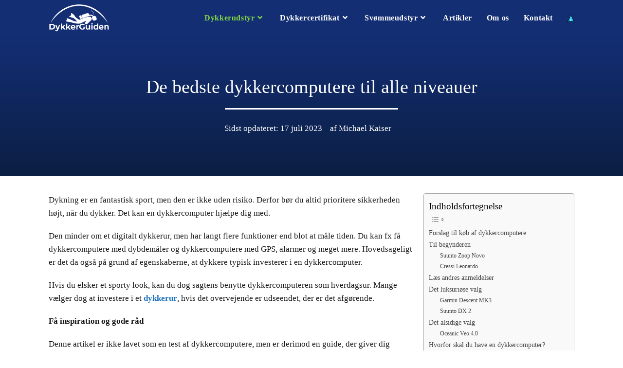

--- FILE ---
content_type: text/html; charset=UTF-8
request_url: https://dykkerguiden.dk/dykkercomputer/2/
body_size: 44352
content:
<!DOCTYPE html><html class="html" lang="da-DK" prefix="og: https://ogp.me/ns#"><head><script data-no-optimize="1">var litespeed_docref=sessionStorage.getItem("litespeed_docref");litespeed_docref&&(Object.defineProperty(document,"referrer",{get:function(){return litespeed_docref}}),sessionStorage.removeItem("litespeed_docref"));</script> <meta charset="UTF-8"><link rel="profile" href="https://gmpg.org/xfn/11"><style>img:is([sizes="auto" i], [sizes^="auto," i]) { contain-intrinsic-size: 3000px 1500px }</style><link rel='preconnect' href='https://fonts.googleapis.com' crossorigin><link rel='preconnect' href='https://fonts.gstatic.com' crossorigin><link rel='preconnect' href='https://bam.nr-data.net' crossorigin><link rel='preconnect' href='https://fonts.googleapis.com' crossorigin><link rel='dns-prefetch' href='//fonts.googleapis.com'><link rel='dns-prefetch' href='//fonts.gstatic.com'><link rel='dns-prefetch' href='//bam.nr-data.net'><link rel='dns-prefetch' href='//fonts.googleapis.com'><link rel="preload" href="https://dykkerguiden.dk/wp-content/plugins/rate-my-post/public/css/fonts/ratemypost.ttf" type="font/ttf" as="font" crossorigin="anonymous"><meta name="viewport" content="width=device-width, initial-scale=1"><title>Dykkercomputer → De 5 Bedste Til Alle Niveauer I 2026</title><meta name="description" content="Erfaren dykker giver her en række gode råd til køb af dykkercomputer, og til hvad du bør vide ✅ Find en efter din smag fra populære brands såsom Suunto her »"/><meta name="robots" content="follow, index, max-snippet:-1, max-video-preview:-1, max-image-preview:large"/><link rel="canonical" href="https://dykkerguiden.dk/dykkercomputer/" /><meta property="og:locale" content="da_DK" /><meta property="og:type" content="article" /><meta property="og:title" content="Dykkercomputer → De 5 Bedste Til Alle Niveauer I 2026" /><meta property="og:description" content="Erfaren dykker giver her en række gode råd til køb af dykkercomputer, og til hvad du bør vide ✅ Find en efter din smag fra populære brands såsom Suunto her »" /><meta property="og:url" content="https://dykkerguiden.dk/dykkercomputer/" /><meta property="og:site_name" content="Dykkerguiden" /><meta property="article:section" content="Dykkerudstyr" /><meta property="og:updated_time" content="2025-03-13T18:39:19+01:00" /><meta property="og:image" content="https://dykkerguiden.dk/wp-content/uploads/2019/05/dyk-fra-venstre-e1556832877562.png" /><meta property="og:image:secure_url" content="https://dykkerguiden.dk/wp-content/uploads/2019/05/dyk-fra-venstre-e1556832877562.png" /><meta property="og:image:width" content="798" /><meta property="og:image:height" content="798" /><meta property="og:image:alt" content="dykkercomputer" /><meta property="og:image:type" content="image/png" /><meta property="article:published_time" content="2023-07-17T12:51:04+02:00" /><meta property="article:modified_time" content="2025-03-13T18:39:19+01:00" /><meta name="twitter:card" content="summary_large_image" /><meta name="twitter:title" content="Dykkercomputer → De 5 Bedste Til Alle Niveauer I 2026" /><meta name="twitter:description" content="Erfaren dykker giver her en række gode råd til køb af dykkercomputer, og til hvad du bør vide ✅ Find en efter din smag fra populære brands såsom Suunto her »" /><meta name="twitter:image" content="https://dykkerguiden.dk/wp-content/uploads/2019/05/dyk-fra-venstre-e1556832877562.png" /><meta name="twitter:label1" content="Skrevet af" /><meta name="twitter:data1" content="Michael Kaiser" /><meta name="twitter:label2" content="Tid for at læse" /><meta name="twitter:data2" content="11 minutter" /> <script type="application/ld+json" class="rank-math-schema">{"@context":"https://schema.org","@graph":[{"@type":"Organization","@id":"https://dykkerguiden.dk/#organization","name":"DykkerGuiden","url":"https://dykkerguiden.dk","sameAs":["https://dk.pinterest.com/DykkerGuiden/"],"email":"michael@dykkerguiden.dk","logo":{"@type":"ImageObject","@id":"https://dykkerguiden.dk/#logo","url":"https://dykkerguiden.dk/wp-content/uploads/2021/10/cropped-DG-browserlogo.jpg","contentUrl":"https://dykkerguiden.dk/wp-content/uploads/2021/10/cropped-DG-browserlogo.jpg","caption":"Dykkerguiden","inLanguage":"da-DK","width":"512","height":"512"}},{"@type":"WebSite","@id":"https://dykkerguiden.dk/#website","url":"https://dykkerguiden.dk","name":"Dykkerguiden","publisher":{"@id":"https://dykkerguiden.dk/#organization"},"inLanguage":"da-DK"},{"@type":"ImageObject","@id":"https://dykkerguiden.dk/wp-content/uploads/2019/05/dyk-fra-venstre-e1556832877562.png","url":"https://dykkerguiden.dk/wp-content/uploads/2019/05/dyk-fra-venstre-e1556832877562.png","width":"798","height":"798","caption":"dykkercomputer","inLanguage":"da-DK"},{"@type":"WebPage","@id":"https://dykkerguiden.dk/dykkercomputer/#webpage","url":"https://dykkerguiden.dk/dykkercomputer/","name":"Dykkercomputer \u2192 De 5 Bedste Til Alle Niveauer I 2026","datePublished":"2023-07-17T12:51:04+02:00","dateModified":"2025-03-13T18:39:19+01:00","isPartOf":{"@id":"https://dykkerguiden.dk/#website"},"primaryImageOfPage":{"@id":"https://dykkerguiden.dk/wp-content/uploads/2019/05/dyk-fra-venstre-e1556832877562.png"},"inLanguage":"da-DK"},{"@type":"Article","headline":"Dykkercomputer \u2192 De 5 Bedste Til Alle Niveauer I 2026","datePublished":"2023-07-17T12:51:04+02:00","dateModified":"2025-03-13T18:39:19+01:00","author":{"@type":"Person","name":"Michael Kaiser"},"description":"Erfaren dykker giver her en r\u00e6kke gode r\u00e5d til k\u00f8b af dykkercomputer, og til hvad du b\u00f8r vide \u2705 Find en efter din smag fra popul\u00e6re brands s\u00e5som Suunto her \u00bb","name":"Dykkercomputer \u2192 De 5 Bedste Til Alle Niveauer I 2026","@id":"https://dykkerguiden.dk/dykkercomputer/#schema-40142","isPartOf":{"@id":"https://dykkerguiden.dk/dykkercomputer/#webpage"},"publisher":{"@id":"https://dykkerguiden.dk/#organization"},"image":{"@id":"https://dykkerguiden.dk/wp-content/uploads/2019/05/dyk-fra-venstre-e1556832877562.png"},"inLanguage":"da-DK","mainEntityOfPage":{"@id":"https://dykkerguiden.dk/dykkercomputer/#webpage"}}]}</script> <link rel='dns-prefetch' href='//fonts.googleapis.com' /><link data-optimized="2" rel="stylesheet" href="https://dykkerguiden.dk/wp-content/litespeed/css/c64e8f88ca82ea1b8e1fb3bbfab10cad.css?ver=eee78" /><style id='classic-theme-styles-inline-css'>/*! This file is auto-generated */
.wp-block-button__link{color:#fff;background-color:#32373c;border-radius:9999px;box-shadow:none;text-decoration:none;padding:calc(.667em + 2px) calc(1.333em + 2px);font-size:1.125em}.wp-block-file__button{background:#32373c;color:#fff;text-decoration:none}</style><style id='rate-my-post-inline-css'>.rmp-widgets-container.rmp-wp-plugin.rmp-main-container {  text-align:left;}
.rmp-widgets-container.rmp-wp-plugin.rmp-main-container {  text-align:left;}</style><style id='global-styles-inline-css'>:root{--wp--preset--aspect-ratio--square: 1;--wp--preset--aspect-ratio--4-3: 4/3;--wp--preset--aspect-ratio--3-4: 3/4;--wp--preset--aspect-ratio--3-2: 3/2;--wp--preset--aspect-ratio--2-3: 2/3;--wp--preset--aspect-ratio--16-9: 16/9;--wp--preset--aspect-ratio--9-16: 9/16;--wp--preset--color--black: #000000;--wp--preset--color--cyan-bluish-gray: #abb8c3;--wp--preset--color--white: #ffffff;--wp--preset--color--pale-pink: #f78da7;--wp--preset--color--vivid-red: #cf2e2e;--wp--preset--color--luminous-vivid-orange: #ff6900;--wp--preset--color--luminous-vivid-amber: #fcb900;--wp--preset--color--light-green-cyan: #7bdcb5;--wp--preset--color--vivid-green-cyan: #00d084;--wp--preset--color--pale-cyan-blue: #8ed1fc;--wp--preset--color--vivid-cyan-blue: #0693e3;--wp--preset--color--vivid-purple: #9b51e0;--wp--preset--gradient--vivid-cyan-blue-to-vivid-purple: linear-gradient(135deg,rgba(6,147,227,1) 0%,rgb(155,81,224) 100%);--wp--preset--gradient--light-green-cyan-to-vivid-green-cyan: linear-gradient(135deg,rgb(122,220,180) 0%,rgb(0,208,130) 100%);--wp--preset--gradient--luminous-vivid-amber-to-luminous-vivid-orange: linear-gradient(135deg,rgba(252,185,0,1) 0%,rgba(255,105,0,1) 100%);--wp--preset--gradient--luminous-vivid-orange-to-vivid-red: linear-gradient(135deg,rgba(255,105,0,1) 0%,rgb(207,46,46) 100%);--wp--preset--gradient--very-light-gray-to-cyan-bluish-gray: linear-gradient(135deg,rgb(238,238,238) 0%,rgb(169,184,195) 100%);--wp--preset--gradient--cool-to-warm-spectrum: linear-gradient(135deg,rgb(74,234,220) 0%,rgb(151,120,209) 20%,rgb(207,42,186) 40%,rgb(238,44,130) 60%,rgb(251,105,98) 80%,rgb(254,248,76) 100%);--wp--preset--gradient--blush-light-purple: linear-gradient(135deg,rgb(255,206,236) 0%,rgb(152,150,240) 100%);--wp--preset--gradient--blush-bordeaux: linear-gradient(135deg,rgb(254,205,165) 0%,rgb(254,45,45) 50%,rgb(107,0,62) 100%);--wp--preset--gradient--luminous-dusk: linear-gradient(135deg,rgb(255,203,112) 0%,rgb(199,81,192) 50%,rgb(65,88,208) 100%);--wp--preset--gradient--pale-ocean: linear-gradient(135deg,rgb(255,245,203) 0%,rgb(182,227,212) 50%,rgb(51,167,181) 100%);--wp--preset--gradient--electric-grass: linear-gradient(135deg,rgb(202,248,128) 0%,rgb(113,206,126) 100%);--wp--preset--gradient--midnight: linear-gradient(135deg,rgb(2,3,129) 0%,rgb(40,116,252) 100%);--wp--preset--font-size--small: 13px;--wp--preset--font-size--medium: 20px;--wp--preset--font-size--large: 36px;--wp--preset--font-size--x-large: 42px;--wp--preset--spacing--20: 0.44rem;--wp--preset--spacing--30: 0.67rem;--wp--preset--spacing--40: 1rem;--wp--preset--spacing--50: 1.5rem;--wp--preset--spacing--60: 2.25rem;--wp--preset--spacing--70: 3.38rem;--wp--preset--spacing--80: 5.06rem;--wp--preset--shadow--natural: 6px 6px 9px rgba(0, 0, 0, 0.2);--wp--preset--shadow--deep: 12px 12px 50px rgba(0, 0, 0, 0.4);--wp--preset--shadow--sharp: 6px 6px 0px rgba(0, 0, 0, 0.2);--wp--preset--shadow--outlined: 6px 6px 0px -3px rgba(255, 255, 255, 1), 6px 6px rgba(0, 0, 0, 1);--wp--preset--shadow--crisp: 6px 6px 0px rgba(0, 0, 0, 1);}:where(.is-layout-flex){gap: 0.5em;}:where(.is-layout-grid){gap: 0.5em;}body .is-layout-flex{display: flex;}.is-layout-flex{flex-wrap: wrap;align-items: center;}.is-layout-flex > :is(*, div){margin: 0;}body .is-layout-grid{display: grid;}.is-layout-grid > :is(*, div){margin: 0;}:where(.wp-block-columns.is-layout-flex){gap: 2em;}:where(.wp-block-columns.is-layout-grid){gap: 2em;}:where(.wp-block-post-template.is-layout-flex){gap: 1.25em;}:where(.wp-block-post-template.is-layout-grid){gap: 1.25em;}.has-black-color{color: var(--wp--preset--color--black) !important;}.has-cyan-bluish-gray-color{color: var(--wp--preset--color--cyan-bluish-gray) !important;}.has-white-color{color: var(--wp--preset--color--white) !important;}.has-pale-pink-color{color: var(--wp--preset--color--pale-pink) !important;}.has-vivid-red-color{color: var(--wp--preset--color--vivid-red) !important;}.has-luminous-vivid-orange-color{color: var(--wp--preset--color--luminous-vivid-orange) !important;}.has-luminous-vivid-amber-color{color: var(--wp--preset--color--luminous-vivid-amber) !important;}.has-light-green-cyan-color{color: var(--wp--preset--color--light-green-cyan) !important;}.has-vivid-green-cyan-color{color: var(--wp--preset--color--vivid-green-cyan) !important;}.has-pale-cyan-blue-color{color: var(--wp--preset--color--pale-cyan-blue) !important;}.has-vivid-cyan-blue-color{color: var(--wp--preset--color--vivid-cyan-blue) !important;}.has-vivid-purple-color{color: var(--wp--preset--color--vivid-purple) !important;}.has-black-background-color{background-color: var(--wp--preset--color--black) !important;}.has-cyan-bluish-gray-background-color{background-color: var(--wp--preset--color--cyan-bluish-gray) !important;}.has-white-background-color{background-color: var(--wp--preset--color--white) !important;}.has-pale-pink-background-color{background-color: var(--wp--preset--color--pale-pink) !important;}.has-vivid-red-background-color{background-color: var(--wp--preset--color--vivid-red) !important;}.has-luminous-vivid-orange-background-color{background-color: var(--wp--preset--color--luminous-vivid-orange) !important;}.has-luminous-vivid-amber-background-color{background-color: var(--wp--preset--color--luminous-vivid-amber) !important;}.has-light-green-cyan-background-color{background-color: var(--wp--preset--color--light-green-cyan) !important;}.has-vivid-green-cyan-background-color{background-color: var(--wp--preset--color--vivid-green-cyan) !important;}.has-pale-cyan-blue-background-color{background-color: var(--wp--preset--color--pale-cyan-blue) !important;}.has-vivid-cyan-blue-background-color{background-color: var(--wp--preset--color--vivid-cyan-blue) !important;}.has-vivid-purple-background-color{background-color: var(--wp--preset--color--vivid-purple) !important;}.has-black-border-color{border-color: var(--wp--preset--color--black) !important;}.has-cyan-bluish-gray-border-color{border-color: var(--wp--preset--color--cyan-bluish-gray) !important;}.has-white-border-color{border-color: var(--wp--preset--color--white) !important;}.has-pale-pink-border-color{border-color: var(--wp--preset--color--pale-pink) !important;}.has-vivid-red-border-color{border-color: var(--wp--preset--color--vivid-red) !important;}.has-luminous-vivid-orange-border-color{border-color: var(--wp--preset--color--luminous-vivid-orange) !important;}.has-luminous-vivid-amber-border-color{border-color: var(--wp--preset--color--luminous-vivid-amber) !important;}.has-light-green-cyan-border-color{border-color: var(--wp--preset--color--light-green-cyan) !important;}.has-vivid-green-cyan-border-color{border-color: var(--wp--preset--color--vivid-green-cyan) !important;}.has-pale-cyan-blue-border-color{border-color: var(--wp--preset--color--pale-cyan-blue) !important;}.has-vivid-cyan-blue-border-color{border-color: var(--wp--preset--color--vivid-cyan-blue) !important;}.has-vivid-purple-border-color{border-color: var(--wp--preset--color--vivid-purple) !important;}.has-vivid-cyan-blue-to-vivid-purple-gradient-background{background: var(--wp--preset--gradient--vivid-cyan-blue-to-vivid-purple) !important;}.has-light-green-cyan-to-vivid-green-cyan-gradient-background{background: var(--wp--preset--gradient--light-green-cyan-to-vivid-green-cyan) !important;}.has-luminous-vivid-amber-to-luminous-vivid-orange-gradient-background{background: var(--wp--preset--gradient--luminous-vivid-amber-to-luminous-vivid-orange) !important;}.has-luminous-vivid-orange-to-vivid-red-gradient-background{background: var(--wp--preset--gradient--luminous-vivid-orange-to-vivid-red) !important;}.has-very-light-gray-to-cyan-bluish-gray-gradient-background{background: var(--wp--preset--gradient--very-light-gray-to-cyan-bluish-gray) !important;}.has-cool-to-warm-spectrum-gradient-background{background: var(--wp--preset--gradient--cool-to-warm-spectrum) !important;}.has-blush-light-purple-gradient-background{background: var(--wp--preset--gradient--blush-light-purple) !important;}.has-blush-bordeaux-gradient-background{background: var(--wp--preset--gradient--blush-bordeaux) !important;}.has-luminous-dusk-gradient-background{background: var(--wp--preset--gradient--luminous-dusk) !important;}.has-pale-ocean-gradient-background{background: var(--wp--preset--gradient--pale-ocean) !important;}.has-electric-grass-gradient-background{background: var(--wp--preset--gradient--electric-grass) !important;}.has-midnight-gradient-background{background: var(--wp--preset--gradient--midnight) !important;}.has-small-font-size{font-size: var(--wp--preset--font-size--small) !important;}.has-medium-font-size{font-size: var(--wp--preset--font-size--medium) !important;}.has-large-font-size{font-size: var(--wp--preset--font-size--large) !important;}.has-x-large-font-size{font-size: var(--wp--preset--font-size--x-large) !important;}
:where(.wp-block-post-template.is-layout-flex){gap: 1.25em;}:where(.wp-block-post-template.is-layout-grid){gap: 1.25em;}
:where(.wp-block-columns.is-layout-flex){gap: 2em;}:where(.wp-block-columns.is-layout-grid){gap: 2em;}
:root :where(.wp-block-pullquote){font-size: 1.5em;line-height: 1.6;}</style><style id='ez-toc-inline-css'>div#ez-toc-container .ez-toc-title {font-size: 110%;}div#ez-toc-container .ez-toc-title {font-weight: 500;}div#ez-toc-container ul li , div#ez-toc-container ul li a {font-size: 90%;}div#ez-toc-container ul li , div#ez-toc-container ul li a {font-weight: 500;}div#ez-toc-container nav ul ul li {font-size: 90%;}div#ez-toc-container {width: 100%;}
.ez-toc-container-direction {direction: ltr;}.ez-toc-counter ul {direction: ltr;counter-reset: item ;}.ez-toc-counter nav ul li a::before {content: counter(item, numeric) '. ';margin-right: .2em; counter-increment: item;flex-grow: 0;flex-shrink: 0;float: left; }.ez-toc-widget-direction {direction: ltr;}.ez-toc-widget-container ul {direction: ltr;counter-reset: item ;}.ez-toc-widget-container nav ul li a::before {content: counter(item, numeric) '. ';margin-right: .2em; counter-increment: item;flex-grow: 0;flex-shrink: 0;float: left; }</style><style id='elementor-frontend-inline-css'>.elementor-2077 .elementor-element.elementor-element-2ff83cf > .elementor-background-overlay{background-image:url("https://dykkerguiden.dk/wp-content/uploads/2019/05/dyk-fra-venstre-e1556832877562.png");}</style><style id='wpdiscuz-frontend-css-inline-css'>#wpdcom .wpd-blog-administrator .wpd-comment-label{color:#ffffff;background-color:#62BB65;border:none}#wpdcom .wpd-blog-administrator .wpd-comment-author, #wpdcom .wpd-blog-administrator .wpd-comment-author a{color:#62BB65}#wpdcom.wpd-layout-1 .wpd-comment .wpd-blog-administrator .wpd-avatar img{border-color:#62BB65}#wpdcom.wpd-layout-2 .wpd-comment.wpd-reply .wpd-comment-wrap.wpd-blog-administrator{border-left:3px solid #62BB65}#wpdcom.wpd-layout-2 .wpd-comment .wpd-blog-administrator .wpd-avatar img{border-bottom-color:#62BB65}#wpdcom.wpd-layout-3 .wpd-blog-administrator .wpd-comment-subheader{border-top:1px dashed #62BB65}#wpdcom.wpd-layout-3 .wpd-reply .wpd-blog-administrator .wpd-comment-right{border-left:1px solid #62BB65}#wpdcom .wpd-blog-editor .wpd-comment-label{color:#ffffff;background-color:#62BB65;border:none}#wpdcom .wpd-blog-editor .wpd-comment-author, #wpdcom .wpd-blog-editor .wpd-comment-author a{color:#62BB65}#wpdcom.wpd-layout-1 .wpd-comment .wpd-blog-editor .wpd-avatar img{border-color:#62BB65}#wpdcom.wpd-layout-2 .wpd-comment.wpd-reply .wpd-comment-wrap.wpd-blog-editor{border-left:3px solid #62BB65}#wpdcom.wpd-layout-2 .wpd-comment .wpd-blog-editor .wpd-avatar img{border-bottom-color:#62BB65}#wpdcom.wpd-layout-3 .wpd-blog-editor .wpd-comment-subheader{border-top:1px dashed #62BB65}#wpdcom.wpd-layout-3 .wpd-reply .wpd-blog-editor .wpd-comment-right{border-left:1px solid #62BB65}#wpdcom .wpd-blog-author .wpd-comment-label{color:#ffffff;background-color:#62BB65;border:none}#wpdcom .wpd-blog-author .wpd-comment-author, #wpdcom .wpd-blog-author .wpd-comment-author a{color:#62BB65}#wpdcom.wpd-layout-1 .wpd-comment .wpd-blog-author .wpd-avatar img{border-color:#62BB65}#wpdcom.wpd-layout-2 .wpd-comment .wpd-blog-author .wpd-avatar img{border-bottom-color:#62BB65}#wpdcom.wpd-layout-3 .wpd-blog-author .wpd-comment-subheader{border-top:1px dashed #62BB65}#wpdcom.wpd-layout-3 .wpd-reply .wpd-blog-author .wpd-comment-right{border-left:1px solid #62BB65}#wpdcom .wpd-blog-contributor .wpd-comment-label{color:#ffffff;background-color:#62BB65;border:none}#wpdcom .wpd-blog-contributor .wpd-comment-author, #wpdcom .wpd-blog-contributor .wpd-comment-author a{color:#62BB65}#wpdcom.wpd-layout-1 .wpd-comment .wpd-blog-contributor .wpd-avatar img{border-color:#62BB65}#wpdcom.wpd-layout-2 .wpd-comment .wpd-blog-contributor .wpd-avatar img{border-bottom-color:#62BB65}#wpdcom.wpd-layout-3 .wpd-blog-contributor .wpd-comment-subheader{border-top:1px dashed #62BB65}#wpdcom.wpd-layout-3 .wpd-reply .wpd-blog-contributor .wpd-comment-right{border-left:1px solid #62BB65}#wpdcom .wpd-blog-subscriber .wpd-comment-label{color:#ffffff;background-color:#27526A;border:none}#wpdcom .wpd-blog-subscriber .wpd-comment-author, #wpdcom .wpd-blog-subscriber .wpd-comment-author a{color:#27526A}#wpdcom.wpd-layout-2 .wpd-comment .wpd-blog-subscriber .wpd-avatar img{border-bottom-color:#27526A}#wpdcom.wpd-layout-3 .wpd-blog-subscriber .wpd-comment-subheader{border-top:1px dashed #27526A}#wpdcom .wpd-blog-translator .wpd-comment-label{color:#ffffff;background-color:#62BB65;border:none}#wpdcom .wpd-blog-translator .wpd-comment-author, #wpdcom .wpd-blog-translator .wpd-comment-author a{color:#62BB65}#wpdcom.wpd-layout-1 .wpd-comment .wpd-blog-translator .wpd-avatar img{border-color:#62BB65}#wpdcom.wpd-layout-2 .wpd-comment .wpd-blog-translator .wpd-avatar img{border-bottom-color:#62BB65}#wpdcom.wpd-layout-3 .wpd-blog-translator .wpd-comment-subheader{border-top:1px dashed #62BB65}#wpdcom.wpd-layout-3 .wpd-reply .wpd-blog-translator .wpd-comment-right{border-left:1px solid #62BB65}#wpdcom .wpd-blog-post_author .wpd-comment-label{color:#ffffff;background-color:#62BB65;border:none}#wpdcom .wpd-blog-post_author .wpd-comment-author, #wpdcom .wpd-blog-post_author .wpd-comment-author a{color:#62BB65}#wpdcom .wpd-blog-post_author .wpd-avatar img{border-color:#62BB65}#wpdcom.wpd-layout-1 .wpd-comment .wpd-blog-post_author .wpd-avatar img{border-color:#62BB65}#wpdcom.wpd-layout-2 .wpd-comment.wpd-reply .wpd-comment-wrap.wpd-blog-post_author{border-left:3px solid #62BB65}#wpdcom.wpd-layout-2 .wpd-comment .wpd-blog-post_author .wpd-avatar img{border-bottom-color:#62BB65}#wpdcom.wpd-layout-3 .wpd-blog-post_author .wpd-comment-subheader{border-top:1px dashed #62BB65}#wpdcom.wpd-layout-3 .wpd-reply .wpd-blog-post_author .wpd-comment-right{border-left:1px solid #62BB65}#wpdcom .wpd-blog-guest .wpd-comment-label{color:#ffffff;background-color:#27526A;border:none}#wpdcom .wpd-blog-guest .wpd-comment-author, #wpdcom .wpd-blog-guest .wpd-comment-author a{color:#27526A}#wpdcom.wpd-layout-3 .wpd-blog-guest .wpd-comment-subheader{border-top:1px dashed #27526A}#comments, #respond, .comments-area, #wpdcom{}#wpdcom .ql-editor > *{color:#777777}#wpdcom .ql-editor::before{}#wpdcom .ql-toolbar{border:1px solid #DDDDDD;border-top:none}#wpdcom .ql-container{border:1px solid #DDDDDD;border-bottom:none}#wpdcom .wpd-form-row .wpdiscuz-item input[type="text"], #wpdcom .wpd-form-row .wpdiscuz-item input[type="email"], #wpdcom .wpd-form-row .wpdiscuz-item input[type="url"], #wpdcom .wpd-form-row .wpdiscuz-item input[type="color"], #wpdcom .wpd-form-row .wpdiscuz-item input[type="date"], #wpdcom .wpd-form-row .wpdiscuz-item input[type="datetime"], #wpdcom .wpd-form-row .wpdiscuz-item input[type="datetime-local"], #wpdcom .wpd-form-row .wpdiscuz-item input[type="month"], #wpdcom .wpd-form-row .wpdiscuz-item input[type="number"], #wpdcom .wpd-form-row .wpdiscuz-item input[type="time"], #wpdcom textarea, #wpdcom select{border:1px solid #DDDDDD;color:#777777}#wpdcom .wpd-form-row .wpdiscuz-item textarea{border:1px solid #DDDDDD}#wpdcom input::placeholder, #wpdcom textarea::placeholder, #wpdcom input::-moz-placeholder, #wpdcom textarea::-webkit-input-placeholder{}#wpdcom .wpd-comment-text{color:#777777}#wpdcom .wpd-thread-head .wpd-thread-info{border-bottom:2px solid #62BB65}#wpdcom .wpd-thread-head .wpd-thread-info.wpd-reviews-tab svg{fill:#62BB65}#wpdcom .wpd-thread-head .wpdiscuz-user-settings{border-bottom:2px solid #62BB65}#wpdcom .wpd-thread-head .wpdiscuz-user-settings:hover{color:#62BB65}#wpdcom .wpd-comment .wpd-follow-link:hover{color:#62BB65}#wpdcom .wpd-comment-status .wpd-sticky{color:#62BB65}#wpdcom .wpd-thread-filter .wpdf-active{color:#62BB65;border-bottom-color:#62BB65}#wpdcom .wpd-comment-info-bar{border:1px dashed #82c984;background:#f0f9f0}#wpdcom .wpd-comment-info-bar .wpd-current-view i{color:#62BB65}#wpdcom .wpd-filter-view-all:hover{background:#62BB65}#wpdcom .wpdiscuz-item .wpdiscuz-rating > label{color:#DDDDDD}#wpdcom .wpdiscuz-item .wpdiscuz-rating:not(:checked) > label:hover, .wpdiscuz-rating:not(:checked) > label:hover ~ label{}#wpdcom .wpdiscuz-item .wpdiscuz-rating > input ~ label:hover, #wpdcom .wpdiscuz-item .wpdiscuz-rating > input:not(:checked) ~ label:hover ~ label, #wpdcom .wpdiscuz-item .wpdiscuz-rating > input:not(:checked) ~ label:hover ~ label{color:#FFED85}#wpdcom .wpdiscuz-item .wpdiscuz-rating > input:checked ~ label:hover, #wpdcom .wpdiscuz-item .wpdiscuz-rating > input:checked ~ label:hover, #wpdcom .wpdiscuz-item .wpdiscuz-rating > label:hover ~ input:checked ~ label, #wpdcom .wpdiscuz-item .wpdiscuz-rating > input:checked + label:hover ~ label, #wpdcom .wpdiscuz-item .wpdiscuz-rating > input:checked ~ label:hover ~ label, .wpd-custom-field .wcf-active-star, #wpdcom .wpdiscuz-item .wpdiscuz-rating > input:checked ~ label{color:#FFD700}#wpd-post-rating .wpd-rating-wrap .wpd-rating-stars svg .wpd-star{fill:#DDDDDD}#wpd-post-rating .wpd-rating-wrap .wpd-rating-stars svg .wpd-active{fill:#FFD700}#wpd-post-rating .wpd-rating-wrap .wpd-rate-starts svg .wpd-star{fill:#DDDDDD}#wpd-post-rating .wpd-rating-wrap .wpd-rate-starts:hover svg .wpd-star{fill:#FFED85}#wpd-post-rating.wpd-not-rated .wpd-rating-wrap .wpd-rate-starts svg:hover ~ svg .wpd-star{fill:#DDDDDD}.wpdiscuz-post-rating-wrap .wpd-rating .wpd-rating-wrap .wpd-rating-stars svg .wpd-star{fill:#DDDDDD}.wpdiscuz-post-rating-wrap .wpd-rating .wpd-rating-wrap .wpd-rating-stars svg .wpd-active{fill:#FFD700}#wpdcom .wpd-comment .wpd-follow-active{color:#ff7a00}#wpdcom .page-numbers{color:#555;border:#555 1px solid}#wpdcom span.current{background:#555}#wpdcom.wpd-layout-1 .wpd-new-loaded-comment > .wpd-comment-wrap > .wpd-comment-right{background:#FFFAD6}#wpdcom.wpd-layout-2 .wpd-new-loaded-comment.wpd-comment > .wpd-comment-wrap > .wpd-comment-right{background:#FFFAD6}#wpdcom.wpd-layout-2 .wpd-new-loaded-comment.wpd-comment.wpd-reply > .wpd-comment-wrap > .wpd-comment-right{background:transparent}#wpdcom.wpd-layout-2 .wpd-new-loaded-comment.wpd-comment.wpd-reply > .wpd-comment-wrap{background:#FFFAD6}#wpdcom.wpd-layout-3 .wpd-new-loaded-comment.wpd-comment > .wpd-comment-wrap > .wpd-comment-right{background:#FFFAD6}#wpdcom .wpd-follow:hover i, #wpdcom .wpd-unfollow:hover i, #wpdcom .wpd-comment .wpd-follow-active:hover i{color:#62BB65}#wpdcom .wpdiscuz-readmore{cursor:pointer;color:#62BB65}.wpd-custom-field .wcf-pasiv-star, #wpcomm .wpdiscuz-item .wpdiscuz-rating > label{color:#DDDDDD}.wpd-wrapper .wpd-list-item.wpd-active{border-top:3px solid #62BB65}#wpdcom.wpd-layout-2 .wpd-comment.wpd-reply.wpd-unapproved-comment .wpd-comment-wrap{border-left:3px solid #FFFAD6}#wpdcom.wpd-layout-3 .wpd-comment.wpd-reply.wpd-unapproved-comment .wpd-comment-right{border-left:1px solid #FFFAD6}#wpdcom .wpd-prim-button{background-color:#62BB65;color:#FFFFFF}#wpdcom .wpd_label__check i.wpdicon-on{color:#62BB65;border:1px solid #b1ddb2}#wpd-bubble-wrapper #wpd-bubble-all-comments-count{color:#1DB99A}#wpd-bubble-wrapper > div{background-color:#1DB99A}#wpd-bubble-wrapper > #wpd-bubble #wpd-bubble-add-message{background-color:#1DB99A}#wpd-bubble-wrapper > #wpd-bubble #wpd-bubble-add-message::before{border-left-color:#1DB99A;border-right-color:#1DB99A}#wpd-bubble-wrapper.wpd-right-corner > #wpd-bubble #wpd-bubble-add-message::before{border-left-color:#1DB99A;border-right-color:#1DB99A}.wpd-inline-icon-wrapper path.wpd-inline-icon-first{fill:#1DB99A}.wpd-inline-icon-count{background-color:#1DB99A}.wpd-inline-icon-count::before{border-right-color:#1DB99A}.wpd-inline-form-wrapper::before{border-bottom-color:#1DB99A}.wpd-inline-form-question{background-color:#1DB99A}.wpd-inline-form{background-color:#1DB99A}.wpd-last-inline-comments-wrapper{border-color:#1DB99A}.wpd-last-inline-comments-wrapper::before{border-bottom-color:#1DB99A}.wpd-last-inline-comments-wrapper .wpd-view-all-inline-comments{background:#1DB99A}.wpd-last-inline-comments-wrapper .wpd-view-all-inline-comments:hover,.wpd-last-inline-comments-wrapper .wpd-view-all-inline-comments:active,.wpd-last-inline-comments-wrapper .wpd-view-all-inline-comments:focus{background-color:#1DB99A}#wpdcom .ql-snow .ql-tooltip[data-mode="link"]::before{content:"Enter link:"}#wpdcom .ql-snow .ql-tooltip.ql-editing a.ql-action::after{content:"Save"}.comments-area{width:auto}</style> <script id="cookie-notice-front-js-before" type="litespeed/javascript">var cnArgs={"ajaxUrl":"https:\/\/dykkerguiden.dk\/wp-admin\/admin-ajax.php","nonce":"fa667a0f91","hideEffect":"fade","position":"bottom","onScroll":!1,"onScrollOffset":100,"onClick":!1,"cookieName":"cookie_notice_accepted","cookieTime":2592000,"cookieTimeRejected":2592000,"globalCookie":!1,"redirection":!1,"cache":!0,"revokeCookies":!1,"revokeCookiesOpt":"automatic"}</script> <script type="litespeed/javascript" data-src="https://dykkerguiden.dk/wp-includes/js/jquery/jquery.min.js" id="jquery-core-js"></script>  <script type="litespeed/javascript" data-src="https://www.googletagmanager.com/gtag/js?id=G-Q190LXVB7P"></script> <script type="litespeed/javascript">window.dataLayer=window.dataLayer||[];function gtag(){dataLayer.push(arguments)}
gtag('js',new Date());gtag('config','G-Q190LXVB7P')</script> <meta name="google-site-verification" content="puG2x2DvfNNvcFn29aPyeTxTM5rBMYsJP8RYAn0aDLQ" /> <script type="litespeed/javascript" data-src="https://www.googletagmanager.com/gtag/js?id=UA-132313259-2"></script> <script type="litespeed/javascript">window.dataLayer=window.dataLayer||[];function gtag(){dataLayer.push(arguments)}
gtag('js',new Date());gtag('config','UA-132313259-2')</script> <meta name="p:domain_verify" content="a402f92a09ff0c8e6a8e4d041e34414a"/><link href="[data-uri]" rel="icon" type="image/x-icon" /><meta name="generator" content="Elementor 3.30.4; features: additional_custom_breakpoints; settings: css_print_method-external, google_font-enabled, font_display-auto"><style>.e-con.e-parent:nth-of-type(n+4):not(.e-lazyloaded):not(.e-no-lazyload),
				.e-con.e-parent:nth-of-type(n+4):not(.e-lazyloaded):not(.e-no-lazyload) * {
					background-image: none !important;
				}
				@media screen and (max-height: 1024px) {
					.e-con.e-parent:nth-of-type(n+3):not(.e-lazyloaded):not(.e-no-lazyload),
					.e-con.e-parent:nth-of-type(n+3):not(.e-lazyloaded):not(.e-no-lazyload) * {
						background-image: none !important;
					}
				}
				@media screen and (max-height: 640px) {
					.e-con.e-parent:nth-of-type(n+2):not(.e-lazyloaded):not(.e-no-lazyload),
					.e-con.e-parent:nth-of-type(n+2):not(.e-lazyloaded):not(.e-no-lazyload) * {
						background-image: none !important;
					}
				}</style> <script type="litespeed/javascript">(function(h,o,t,j,a,r){h.hj=h.hj||function(){(h.hj.q=h.hj.q||[]).push(arguments)};h._hjSettings={hjid:1320619,hjsv:6};a=o.getElementsByTagName('head')[0];r=o.createElement('script');r.async=1;r.src=t+h._hjSettings.hjid+j+h._hjSettings.hjsv;a.appendChild(r)})(window,document,'https://static.hotjar.com/c/hotjar-','.js?sv=')</script><link rel="icon" href="https://dykkerguiden.dk/wp-content/uploads/2021/10/cropped-DG-browserlogo-32x32.jpg" sizes="32x32" /><link rel="icon" href="https://dykkerguiden.dk/wp-content/uploads/2021/10/cropped-DG-browserlogo-192x192.jpg" sizes="192x192" /><link rel="apple-touch-icon" href="https://dykkerguiden.dk/wp-content/uploads/2021/10/cropped-DG-browserlogo-180x180.jpg" /><meta name="msapplication-TileImage" content="https://dykkerguiden.dk/wp-content/uploads/2021/10/cropped-DG-browserlogo-270x270.jpg" /><style id="wp-custom-css">/* Fede links */p >a{font-weight:600}/* WPDISCUZ */#wpcomm .wc-comment .wc-comment-right{margin-left:0}.wc-comment-left{display:none;margin-left:0}.wc-comment-label{font-weight:600}.wc-field-avatararea{display:none!important}#wpcomm .wc_comm_form.wc_main_comm_form .wc-field-textarea .wpdiscuz-textarea-wrap textarea{padding:25px 78px 0 25px}#wpcomm .wc-field-textarea .wpdiscuz-textarea-foot{border-top:0}#comments{padding:10px 10px 10px 10px;border-top:0;margin-top:0}@media screen and (max-width:600px){#comments{padding:5px 5px 5px 5px;border-top:0;margin-top:0}}.comments-area{background-color:#ffffff;border-radius:3px}.fas.fa-star.full{width:auto}.wpdiscuz-post-rating-wrap.wpd-custom-field >[class^="wpdiscuz-post-rating-wrap-custom_field"]{flex-basis:100%;margin-bottom:0}/* OceanWP */.nav-content{display:none}.sidr-class-nav-content{display:none}/* Gem kategori beskrivelse */.clr .tax-desc{display:none}/* WP blok vers styling */@media screen and (max-width:600px){pre.wp-block-verse{white-space:normal;font-size:14px;padding:5px}}.wp-block-verse{padding:50px;color:#161616;background:rgba(41,62,114,0.10);font-size:18px}/* Stjernerating */.checked{color:orange}</style><style type="text/css">/* Colors */a:hover,a.light:hover,.theme-heading .text::before,.theme-heading .text::after,#top-bar-content >a:hover,#top-bar-social li.oceanwp-email a:hover,#site-navigation-wrap .dropdown-menu >li >a:hover,#site-header.medium-header #medium-searchform button:hover,.oceanwp-mobile-menu-icon a:hover,.blog-entry.post .blog-entry-header .entry-title a:hover,.blog-entry.post .blog-entry-readmore a:hover,.blog-entry.thumbnail-entry .blog-entry-category a,ul.meta li a:hover,.dropcap,.single nav.post-navigation .nav-links .title,body .related-post-title a:hover,body #wp-calendar caption,body .contact-info-widget.default i,body .contact-info-widget.big-icons i,body .custom-links-widget .oceanwp-custom-links li a:hover,body .custom-links-widget .oceanwp-custom-links li a:hover:before,body .posts-thumbnails-widget li a:hover,body .social-widget li.oceanwp-email a:hover,.comment-author .comment-meta .comment-reply-link,#respond #cancel-comment-reply-link:hover,#footer-widgets .footer-box a:hover,#footer-bottom a:hover,#footer-bottom #footer-bottom-menu a:hover,.sidr a:hover,.sidr-class-dropdown-toggle:hover,.sidr-class-menu-item-has-children.active >a,.sidr-class-menu-item-has-children.active >a >.sidr-class-dropdown-toggle,input[type=checkbox]:checked:before{color:#27526a}.single nav.post-navigation .nav-links .title .owp-icon use,.blog-entry.post .blog-entry-readmore a:hover .owp-icon use,body .contact-info-widget.default .owp-icon use,body .contact-info-widget.big-icons .owp-icon use{stroke:#27526a}input[type="button"],input[type="reset"],input[type="submit"],button[type="submit"],.button,#site-navigation-wrap .dropdown-menu >li.btn >a >span,.thumbnail:hover i,.thumbnail:hover .link-post-svg-icon,.post-quote-content,.omw-modal .omw-close-modal,body .contact-info-widget.big-icons li:hover i,body .contact-info-widget.big-icons li:hover .owp-icon,body div.wpforms-container-full .wpforms-form input[type=submit],body div.wpforms-container-full .wpforms-form button[type=submit],body div.wpforms-container-full .wpforms-form .wpforms-page-button,.woocommerce-cart .wp-element-button,.woocommerce-checkout .wp-element-button,.wp-block-button__link{background-color:#27526a}.widget-title{border-color:#27526a}blockquote{border-color:#27526a}.wp-block-quote{border-color:#27526a}#searchform-dropdown{border-color:#27526a}.dropdown-menu .sub-menu{border-color:#27526a}.blog-entry.large-entry .blog-entry-readmore a:hover{border-color:#27526a}.oceanwp-newsletter-form-wrap input[type="email"]:focus{border-color:#27526a}.social-widget li.oceanwp-email a:hover{border-color:#27526a}#respond #cancel-comment-reply-link:hover{border-color:#27526a}body .contact-info-widget.big-icons li:hover i{border-color:#27526a}body .contact-info-widget.big-icons li:hover .owp-icon{border-color:#27526a}#footer-widgets .oceanwp-newsletter-form-wrap input[type="email"]:focus{border-color:#27526a}input[type="button"]:hover,input[type="reset"]:hover,input[type="submit"]:hover,button[type="submit"]:hover,input[type="button"]:focus,input[type="reset"]:focus,input[type="submit"]:focus,button[type="submit"]:focus,.button:hover,.button:focus,#site-navigation-wrap .dropdown-menu >li.btn >a:hover >span,.post-quote-author,.omw-modal .omw-close-modal:hover,body div.wpforms-container-full .wpforms-form input[type=submit]:hover,body div.wpforms-container-full .wpforms-form button[type=submit]:hover,body div.wpforms-container-full .wpforms-form .wpforms-page-button:hover,.woocommerce-cart .wp-element-button:hover,.woocommerce-checkout .wp-element-button:hover,.wp-block-button__link:hover{background-color:#62bb65}a{color:#1e73be}a .owp-icon use{stroke:#1e73be}a:hover{color:#62bb65}a:hover .owp-icon use{stroke:#62bb65}body .theme-button,body input[type="submit"],body button[type="submit"],body button,body .button,body div.wpforms-container-full .wpforms-form input[type=submit],body div.wpforms-container-full .wpforms-form button[type=submit],body div.wpforms-container-full .wpforms-form .wpforms-page-button,.woocommerce-cart .wp-element-button,.woocommerce-checkout .wp-element-button,.wp-block-button__link{background-color:#81d742}body .theme-button,body input[type="submit"],body button[type="submit"],body button,body .button,body div.wpforms-container-full .wpforms-form input[type=submit],body div.wpforms-container-full .wpforms-form button[type=submit],body div.wpforms-container-full .wpforms-form .wpforms-page-button,.woocommerce-cart .wp-element-button,.woocommerce-checkout .wp-element-button,.wp-block-button__link{border-color:#ffffff}body .theme-button:hover,body input[type="submit"]:hover,body button[type="submit"]:hover,body button:hover,body .button:hover,body div.wpforms-container-full .wpforms-form input[type=submit]:hover,body div.wpforms-container-full .wpforms-form input[type=submit]:active,body div.wpforms-container-full .wpforms-form button[type=submit]:hover,body div.wpforms-container-full .wpforms-form button[type=submit]:active,body div.wpforms-container-full .wpforms-form .wpforms-page-button:hover,body div.wpforms-container-full .wpforms-form .wpforms-page-button:active,.woocommerce-cart .wp-element-button:hover,.woocommerce-checkout .wp-element-button:hover,.wp-block-button__link:hover{border-color:#ffffff}body{color:#000000}h1,h2,h3,h4,h5,h6,.theme-heading,.widget-title,.oceanwp-widget-recent-posts-title,.comment-reply-title,.entry-title,.sidebar-box .widget-title{color:#161616}/* OceanWP Style Settings CSS */.container{width:1080px}.theme-button,input[type="submit"],button[type="submit"],button,.button,body div.wpforms-container-full .wpforms-form input[type=submit],body div.wpforms-container-full .wpforms-form button[type=submit],body div.wpforms-container-full .wpforms-form .wpforms-page-button{border-style:solid}.theme-button,input[type="submit"],button[type="submit"],button,.button,body div.wpforms-container-full .wpforms-form input[type=submit],body div.wpforms-container-full .wpforms-form button[type=submit],body div.wpforms-container-full .wpforms-form .wpforms-page-button{border-width:1px}form input[type="text"],form input[type="password"],form input[type="email"],form input[type="url"],form input[type="date"],form input[type="month"],form input[type="time"],form input[type="datetime"],form input[type="datetime-local"],form input[type="week"],form input[type="number"],form input[type="search"],form input[type="tel"],form input[type="color"],form select,form textarea,.woocommerce .woocommerce-checkout .select2-container--default .select2-selection--single{border-style:solid}body div.wpforms-container-full .wpforms-form input[type=date],body div.wpforms-container-full .wpforms-form input[type=datetime],body div.wpforms-container-full .wpforms-form input[type=datetime-local],body div.wpforms-container-full .wpforms-form input[type=email],body div.wpforms-container-full .wpforms-form input[type=month],body div.wpforms-container-full .wpforms-form input[type=number],body div.wpforms-container-full .wpforms-form input[type=password],body div.wpforms-container-full .wpforms-form input[type=range],body div.wpforms-container-full .wpforms-form input[type=search],body div.wpforms-container-full .wpforms-form input[type=tel],body div.wpforms-container-full .wpforms-form input[type=text],body div.wpforms-container-full .wpforms-form input[type=time],body div.wpforms-container-full .wpforms-form input[type=url],body div.wpforms-container-full .wpforms-form input[type=week],body div.wpforms-container-full .wpforms-form select,body div.wpforms-container-full .wpforms-form textarea{border-style:solid}form input[type="text"],form input[type="password"],form input[type="email"],form input[type="url"],form input[type="date"],form input[type="month"],form input[type="time"],form input[type="datetime"],form input[type="datetime-local"],form input[type="week"],form input[type="number"],form input[type="search"],form input[type="tel"],form input[type="color"],form select,form textarea{border-radius:3px}body div.wpforms-container-full .wpforms-form input[type=date],body div.wpforms-container-full .wpforms-form input[type=datetime],body div.wpforms-container-full .wpforms-form input[type=datetime-local],body div.wpforms-container-full .wpforms-form input[type=email],body div.wpforms-container-full .wpforms-form input[type=month],body div.wpforms-container-full .wpforms-form input[type=number],body div.wpforms-container-full .wpforms-form input[type=password],body div.wpforms-container-full .wpforms-form input[type=range],body div.wpforms-container-full .wpforms-form input[type=search],body div.wpforms-container-full .wpforms-form input[type=tel],body div.wpforms-container-full .wpforms-form input[type=text],body div.wpforms-container-full .wpforms-form input[type=time],body div.wpforms-container-full .wpforms-form input[type=url],body div.wpforms-container-full .wpforms-form input[type=week],body div.wpforms-container-full .wpforms-form select,body div.wpforms-container-full .wpforms-form textarea{border-radius:3px}#main #content-wrap,.separate-layout #main #content-wrap{padding-top:25px;padding-bottom:25px}/* Header */#site-logo #site-logo-inner,.oceanwp-social-menu .social-menu-inner,#site-header.full_screen-header .menu-bar-inner,.after-header-content .after-header-content-inner{height:74px}#site-navigation-wrap .dropdown-menu >li >a,#site-navigation-wrap .dropdown-menu >li >span.opl-logout-link,.oceanwp-mobile-menu-icon a,.mobile-menu-close,.after-header-content-inner >a{line-height:74px}#site-header,.has-transparent-header .is-sticky #site-header,.has-vh-transparent .is-sticky #site-header.vertical-header,#searchform-header-replace{background-color:#142e74}#site-header.has-header-media .overlay-header-media{background-color:rgba(0,0,0,0.5)}#site-header{border-color:#142e74}#site-logo #site-logo-inner a img,#site-header.center-header #site-navigation-wrap .middle-site-logo a img{max-width:125px}@media (max-width:768px){#site-logo #site-logo-inner a img,#site-header.center-header #site-navigation-wrap .middle-site-logo a img{max-width:125px}}@media (max-width:480px){#site-logo #site-logo-inner a img,#site-header.center-header #site-navigation-wrap .middle-site-logo a img{max-width:100px}}#site-navigation-wrap .dropdown-menu >li >a,.oceanwp-mobile-menu-icon a,#searchform-header-replace-close{color:#ffffff}#site-navigation-wrap .dropdown-menu >li >a .owp-icon use,.oceanwp-mobile-menu-icon a .owp-icon use,#searchform-header-replace-close .owp-icon use{stroke:#ffffff}#site-navigation-wrap .dropdown-menu >li >a:hover,.oceanwp-mobile-menu-icon a:hover,#searchform-header-replace-close:hover{color:#81d742}#site-navigation-wrap .dropdown-menu >li >a:hover .owp-icon use,.oceanwp-mobile-menu-icon a:hover .owp-icon use,#searchform-header-replace-close:hover .owp-icon use{stroke:#81d742}#site-navigation-wrap .dropdown-menu >.current-menu-item >a,#site-navigation-wrap .dropdown-menu >.current-menu-ancestor >a,#site-navigation-wrap .dropdown-menu >.current-menu-item >a:hover,#site-navigation-wrap .dropdown-menu >.current-menu-ancestor >a:hover{color:#81d742}.dropdown-menu .sub-menu,#searchform-dropdown,.current-shop-items-dropdown{background-color:#142e74}.dropdown-menu .sub-menu,#searchform-dropdown,.current-shop-items-dropdown{border-color:#ffffff}.dropdown-menu ul li.menu-item,.navigation >ul >li >ul.megamenu.sub-menu >li,.navigation .megamenu li ul.sub-menu{border-color:#142e74}.dropdown-menu ul li a.menu-link{color:#ffffff}.dropdown-menu ul li a.menu-link .owp-icon use{stroke:#ffffff}.dropdown-menu ul li a.menu-link:hover{color:#81d742}.dropdown-menu ul li a.menu-link:hover .owp-icon use{stroke:#81d742}.dropdown-menu ul li a.menu-link:hover{background-color:#142e74}.dropdown-menu ul >.current-menu-item >a.menu-link{color:#81d742}.dropdown-menu ul >.current-menu-item >a.menu-link{background-color:#142e74}#searchform-dropdown input{background-color:#ffffff}#searchform-dropdown input{color:#ffffff}#searchform-dropdown input{border-color:#f9f9f9}a.sidr-class-toggle-sidr-close{background-color:#0d2458}#sidr,#mobile-dropdown{background-color:#0d2458}body .sidr a,body .sidr-class-dropdown-toggle,#mobile-dropdown ul li a,#mobile-dropdown ul li a .dropdown-toggle,#mobile-fullscreen ul li a,#mobile-fullscreen .oceanwp-social-menu.simple-social ul li a{color:#ffffff}#mobile-fullscreen a.close .close-icon-inner,#mobile-fullscreen a.close .close-icon-inner::after{background-color:#ffffff}body .sidr a:hover,body .sidr-class-dropdown-toggle:hover,body .sidr-class-dropdown-toggle .fa,body .sidr-class-menu-item-has-children.active >a,body .sidr-class-menu-item-has-children.active >a >.sidr-class-dropdown-toggle,#mobile-dropdown ul li a:hover,#mobile-dropdown ul li a .dropdown-toggle:hover,#mobile-dropdown .menu-item-has-children.active >a,#mobile-dropdown .menu-item-has-children.active >a >.dropdown-toggle,#mobile-fullscreen ul li a:hover,#mobile-fullscreen .oceanwp-social-menu.simple-social ul li a:hover{color:#81d742}#mobile-fullscreen a.close:hover .close-icon-inner,#mobile-fullscreen a.close:hover .close-icon-inner::after{background-color:#81d742}/* Blog CSS */.ocean-single-post-header ul.meta-item li a:hover{color:#333333}/* Sticky Header CSS */.is-sticky #site-header,.ocean-sticky-top-bar-holder.is-sticky #top-bar-wrap,.is-sticky .header-top{opacity:1}/* Typography */body{font-family:'Open Sans';font-size:17px;line-height:1.6}h1,h2,h3,h4,h5,h6,.theme-heading,.widget-title,.oceanwp-widget-recent-posts-title,.comment-reply-title,.entry-title,.sidebar-box .widget-title{font-family:Montserrat;line-height:1;font-weight:500}h1{font-size:38px;line-height:1.4}@media screen and (max-width:768px){h1{font-size:34px}}@media screen and (max-width:480px){h1{font-size:26px}}h2{font-size:28px;line-height:1.4}@media screen and (max-width:768px){h2{font-size:26px}}@media screen and (max-width:480px){h2{font-size:22px}}h3{font-size:24px;line-height:1.4}@media screen and (max-width:768px){h3{font-size:22px}}@media screen and (max-width:480px){h3{font-size:18px}}h4{font-size:22px;line-height:1.4}@media screen and (max-width:768px){h4{font-size:20px}}@media screen and (max-width:480px){h4{font-size:16px}}h5{font-size:14px;line-height:1.4}h6{font-size:15px;line-height:1.4}.page-header .page-header-title,.page-header.background-image-page-header .page-header-title{font-size:32px;line-height:1.4}.page-header .page-subheading{font-size:15px;line-height:1.8}.site-breadcrumbs,.site-breadcrumbs a{font-size:13px;line-height:1.4}#top-bar-content,#top-bar-social-alt{font-size:12px;line-height:1.8}#site-logo a.site-logo-text{font-size:24px;line-height:1.8}#site-navigation-wrap .dropdown-menu >li >a,#site-header.full_screen-header .fs-dropdown-menu >li >a,#site-header.top-header #site-navigation-wrap .dropdown-menu >li >a,#site-header.center-header #site-navigation-wrap .dropdown-menu >li >a,#site-header.medium-header #site-navigation-wrap .dropdown-menu >li >a,.oceanwp-mobile-menu-icon a{font-family:Montserrat;font-size:16px;font-weight:600}.dropdown-menu ul li a.menu-link,#site-header.full_screen-header .fs-dropdown-menu ul.sub-menu li a{font-family:Montserrat;font-size:15px;line-height:1.2;letter-spacing:.6px;font-weight:500;text-transform:none}.sidr-class-dropdown-menu li a,a.sidr-class-toggle-sidr-close,#mobile-dropdown ul li a,body #mobile-fullscreen ul li a{font-family:Montserrat;font-size:15px;line-height:1.8;font-weight:500}.blog-entry.post .blog-entry-header .entry-title a{font-size:24px;line-height:1.4}.ocean-single-post-header .single-post-title{font-size:34px;line-height:1.4;letter-spacing:.6px}.ocean-single-post-header ul.meta-item li,.ocean-single-post-header ul.meta-item li a{font-size:13px;line-height:1.4;letter-spacing:.6px}.ocean-single-post-header .post-author-name,.ocean-single-post-header .post-author-name a{font-size:14px;line-height:1.4;letter-spacing:.6px}.ocean-single-post-header .post-author-description{font-size:12px;line-height:1.4;letter-spacing:.6px}.single-post .entry-title{line-height:1.4;letter-spacing:.6px}.single-post ul.meta li,.single-post ul.meta li a{font-size:14px;line-height:1.4;letter-spacing:.6px}.sidebar-box .widget-title,.sidebar-box.widget_block .wp-block-heading{font-size:13px;line-height:1;letter-spacing:1px}#footer-widgets .footer-box .widget-title{font-size:13px;line-height:1;letter-spacing:1px}#footer-bottom #copyright{font-size:12px;line-height:1}#footer-bottom #footer-bottom-menu{font-size:12px;line-height:1}.woocommerce-store-notice.demo_store{line-height:2;letter-spacing:1.5px}.demo_store .woocommerce-store-notice__dismiss-link{line-height:2;letter-spacing:1.5px}.woocommerce ul.products li.product li.title h2,.woocommerce ul.products li.product li.title a{font-size:14px;line-height:1.5}.woocommerce ul.products li.product li.category,.woocommerce ul.products li.product li.category a{font-size:12px;line-height:1}.woocommerce ul.products li.product .price{font-size:18px;line-height:1}.woocommerce ul.products li.product .button,.woocommerce ul.products li.product .product-inner .added_to_cart{font-size:12px;line-height:1.5;letter-spacing:1px}.woocommerce ul.products li.owp-woo-cond-notice span,.woocommerce ul.products li.owp-woo-cond-notice a{font-size:16px;line-height:1;letter-spacing:1px;font-weight:600;text-transform:capitalize}.woocommerce div.product .product_title{font-size:24px;line-height:1.4;letter-spacing:.6px}.woocommerce div.product p.price{font-size:36px;line-height:1}.woocommerce .owp-btn-normal .summary form button.button,.woocommerce .owp-btn-big .summary form button.button,.woocommerce .owp-btn-very-big .summary form button.button{font-size:12px;line-height:1.5;letter-spacing:1px;text-transform:uppercase}.woocommerce div.owp-woo-single-cond-notice span,.woocommerce div.owp-woo-single-cond-notice a{font-size:18px;line-height:2;letter-spacing:1.5px;font-weight:600;text-transform:capitalize}.ocean-preloader--active .preloader-after-content{font-size:20px;line-height:1.8;letter-spacing:.6px}</style></head><body class="wp-singular post-template-default single single-post postid-2345 single-format-standard wp-custom-logo wp-embed-responsive paged-2 single-paged-2 wp-theme-oceanwp wp-child-theme-oceanwp-child-theme-master cookies-not-set oceanwp-theme sidebar-mobile no-header-border default-breakpoint content-full-width content-max-width post-in-category-dykkerudstyr page-header-disabled elementor-page-2077 elementor-default elementor-kit-4538 elementor-page elementor-page-2345" itemscope="itemscope" itemtype="https://schema.org/Article"><div id="outer-wrap" class="site clr"><a class="skip-link screen-reader-text" href="#main">Skip to content</a><div id="wrap" class="clr"><header id="site-header" class="minimal-header clr fixed-scroll fixed-header up-effect" data-height="74" itemscope="itemscope" itemtype="https://schema.org/WPHeader" role="banner"><div id="site-header-inner" class="clr container"><div id="site-logo" class="clr" itemscope itemtype="https://schema.org/Brand" ><div id="site-logo-inner" class="clr"><a href="https://dykkerguiden.dk/" class="custom-logo-link" rel="home"><img data-lazyloaded="1" src="[data-uri]" loading="lazy" width="392" height="176" data-src="https://dykkerguiden.dk/wp-content/uploads/2018/10/Dykkerguiden-dykker-logo.png" class="custom-logo" alt="Dykkerguiden" decoding="async" data-srcset="https://dykkerguiden.dk/wp-content/uploads/2018/10/Dykkerguiden-dykker-logo.png 1x, https://dykkerguiden.dk/wp-content/uploads/2018/10/Dykkerguiden-dykker-logo@2x.png 2x" data-sizes="(max-width: 392px) 100vw, 392px" /></a></div></div><div id="site-navigation-wrap" class="no-top-border clr"><nav id="site-navigation" class="navigation main-navigation clr" itemscope="itemscope" itemtype="https://schema.org/SiteNavigationElement" role="navigation" ><ul id="menu-main-menu" class="main-menu dropdown-menu sf-menu"><li id="menu-item-454" class="menu-item menu-item-type-taxonomy menu-item-object-category current-post-ancestor current-menu-ancestor current-menu-parent current-post-parent menu-item-has-children dropdown menu-item-454"><a href="https://dykkerguiden.dk/dykkerudstyr/" class="menu-link"><span class="text-wrap">Dykkerudstyr<i class="nav-arrow fa fa-angle-down" aria-hidden="true" role="img"></i></span></a><ul class="sub-menu"><li id="menu-item-455" class="menu-item menu-item-type-post_type menu-item-object-post menu-item-455"><a href="https://dykkerguiden.dk/vaaddragt-dykkerdragt/" class="menu-link"><span class="text-wrap">Våddragt</span></a></li><li id="menu-item-2324" class="menu-item menu-item-type-post_type menu-item-object-post menu-item-has-children dropdown menu-item-2324"><a href="https://dykkerguiden.dk/de-bedste-herre-dykkerure-for-ethvert-budget/" class="menu-link"><span class="text-wrap">Dykkerur<i class="nav-arrow fa fa-angle-right" aria-hidden="true" role="img"></i></span></a><ul class="sub-menu"><li id="menu-item-4391" class="menu-item menu-item-type-post_type menu-item-object-post menu-item-4391"><a href="https://dykkerguiden.dk/citizen-pingo-ur-anmeldelse/" class="menu-link"><span class="text-wrap">Citizen Pingo Ur</span></a></li></ul></li><li id="menu-item-2406" class="menu-item menu-item-type-post_type menu-item-object-post current-menu-item menu-item-has-children dropdown menu-item-2406"><a href="https://dykkerguiden.dk/dykkercomputer/" class="menu-link"><span class="text-wrap">Dykkercomputer<i class="nav-arrow fa fa-angle-right" aria-hidden="true" role="img"></i></span></a><ul class="sub-menu"><li id="menu-item-3330" class="menu-item menu-item-type-post_type menu-item-object-post menu-item-3330"><a href="https://dykkerguiden.dk/suunto-zoop-novo-anmeldelse/" class="menu-link"><span class="text-wrap">Suunto Zoop Novo</span></a></li></ul></li><li id="menu-item-2975" class="menu-item menu-item-type-post_type menu-item-object-post menu-item-2975"><a href="https://dykkerguiden.dk/undervandskamera-vandtaet-kamera/" class="menu-link"><span class="text-wrap">Undervandskamera</span></a></li><li id="menu-item-3931" class="menu-item menu-item-type-post_type menu-item-object-post menu-item-3931"><a href="https://dykkerguiden.dk/dykkerlygte-undervandslygte/" class="menu-link"><span class="text-wrap">Dykkerlygte</span></a></li><li id="menu-item-5092" class="menu-item menu-item-type-post_type menu-item-object-post menu-item-5092"><a href="https://dykkerguiden.dk/dykkermaske-boern-og-voksne/" class="menu-link"><span class="text-wrap">Dykkermaske</span></a></li><li id="menu-item-4820" class="menu-item menu-item-type-post_type menu-item-object-post menu-item-4820"><a href="https://dykkerguiden.dk/dykkermasker-dykkerbriller-med-styrke/" class="menu-link"><span class="text-wrap">Dykkermaske med styrke</span></a></li></ul></li><li id="menu-item-1212" class="menu-item menu-item-type-post_type menu-item-object-page menu-item-has-children dropdown menu-item-1212"><a href="https://dykkerguiden.dk/dykkercertifikat-dykkerkursus-for-begyndere/" class="menu-link"><span class="text-wrap">Dykkercertifikat<i class="nav-arrow fa fa-angle-down" aria-hidden="true" role="img"></i></span></a><ul class="sub-menu"><li id="menu-item-1659" class="menu-item menu-item-type-post_type menu-item-object-page menu-item-1659"><a href="https://dykkerguiden.dk/dykkercertifikat-dykkerkursus-for-begyndere/aarhus-og-jylland/" class="menu-link"><span class="text-wrap">Århus &#038; Jylland</span></a></li><li id="menu-item-1700" class="menu-item menu-item-type-post_type menu-item-object-page menu-item-1700"><a href="https://dykkerguiden.dk/dykkercertifikat-dykkerkursus-for-begyndere/odense-fyn/" class="menu-link"><span class="text-wrap">Odense &#038; Fyn</span></a></li><li id="menu-item-1716" class="menu-item menu-item-type-post_type menu-item-object-page menu-item-1716"><a href="https://dykkerguiden.dk/dykkercertifikat-dykkerkursus-for-begyndere/kobenhavn-sjaelland/" class="menu-link"><span class="text-wrap">København &#038; Sjælland</span></a></li></ul></li><li id="menu-item-3132" class="menu-item menu-item-type-taxonomy menu-item-object-category menu-item-has-children dropdown menu-item-3132"><a href="https://dykkerguiden.dk/svoemmeudstyr/" class="menu-link"><span class="text-wrap">Svømmeudstyr<i class="nav-arrow fa fa-angle-down" aria-hidden="true" role="img"></i></span></a><ul class="sub-menu"><li id="menu-item-4249" class="menu-item menu-item-type-post_type menu-item-object-post menu-item-4249"><a href="https://dykkerguiden.dk/dykkerbriller-til-boern-og-voksne/" class="menu-link"><span class="text-wrap">Dykkerbriller</span></a></li><li id="menu-item-3135" class="menu-item menu-item-type-post_type menu-item-object-post menu-item-3135"><a href="https://dykkerguiden.dk/svoemmebriller-med-styrke-til-born-og-voksne/" class="menu-link"><span class="text-wrap">Svømmebrille med styrke</span></a></li><li id="menu-item-3512" class="menu-item menu-item-type-post_type menu-item-object-post menu-item-3512"><a href="https://dykkerguiden.dk/guide-til-koeb-af-snorkelsaet-snorkeludstyr/" class="menu-link"><span class="text-wrap">Snorkeludstyr</span></a></li><li id="menu-item-4110" class="menu-item menu-item-type-post_type menu-item-object-post menu-item-4110"><a href="https://dykkerguiden.dk/full-face-snorkelmaske-dykkermaske/" class="menu-link"><span class="text-wrap">Full face snorkelmaske</span></a></li><li id="menu-item-3496" class="menu-item menu-item-type-post_type menu-item-object-post menu-item-3496"><a href="https://dykkerguiden.dk/svoemmevest-flydevest-til-boern-og-baby/" class="menu-link"><span class="text-wrap">Svømmevest</span></a></li><li id="menu-item-5149" class="menu-item menu-item-type-post_type menu-item-object-post menu-item-5149"><a href="https://dykkerguiden.dk/svoemmedragt-til-maend-og-kvinder/" class="menu-link"><span class="text-wrap">Svømmedragt</span></a></li><li id="menu-item-4532" class="menu-item menu-item-type-post_type menu-item-object-post menu-item-4532"><a href="https://dykkerguiden.dk/svoemmetaske-vandtaet-taske/" class="menu-link"><span class="text-wrap">Svømmetaske</span></a></li></ul></li><li id="menu-item-599" class="menu-item menu-item-type-post_type menu-item-object-page menu-item-599"><a href="https://dykkerguiden.dk/artikler/" class="menu-link"><span class="text-wrap">Artikler</span></a></li><li id="menu-item-281" class="menu-item menu-item-type-post_type menu-item-object-page menu-item-281"><a href="https://dykkerguiden.dk/om-os/" class="menu-link"><span class="text-wrap">Om os</span></a></li><li id="menu-item-285" class="menu-item menu-item-type-post_type menu-item-object-page menu-item-285"><a href="https://dykkerguiden.dk/kontakt/" class="menu-link"><span class="text-wrap">Kontakt</span></a></li><li id="menu-item-234" class="menu-item menu-item-type-post_type menu-item-object-page menu-item-privacy-policy menu-item-234"><a href="https://dykkerguiden.dk/cookie-og-privatlivspolitik%e2%80%8b/" class="menu-link"><span class="text-wrap"><img data-lazyloaded="1" src="[data-uri]" loading="lazy" width="14" height="13" data-src="https://dykkerguiden.dk/wp-content/uploads/2019/02/iconsmall111.png" class="icon _image" alt="" aria-hidden="true" decoding="async" /><span class="menu-text hidden">Cookie- og privatlivspolitik​</span></span></a></li></ul></nav></div><div class="oceanwp-mobile-menu-icon clr mobile-right">
<a href="https://dykkerguiden.dk/#mobile-menu-toggle" class="mobile-menu"  aria-label="Mobilmenu">
<i class="fa fa-bars" aria-hidden="true"></i>
<span class="oceanwp-text">Menu</span>
<span class="oceanwp-close-text">Luk</span>
</a></div></div></header><main id="main" class="site-main clr"  role="main"><div id="content-wrap" class="container clr"><div id="primary" class="content-area clr"><div id="content" class="site-content clr"><div data-elementor-type="single" data-elementor-id="2077" class="elementor elementor-2077 elementor-location-single post-2345 post type-post status-publish format-standard has-post-thumbnail hentry category-dykkerudstyr entry has-media" data-elementor-post-type="elementor_library"><section class="elementor-section elementor-top-section elementor-element elementor-element-2ff83cf elementor-section-stretched elementor-section-boxed elementor-section-height-default elementor-section-height-default" data-id="2ff83cf" data-element_type="section" data-settings="{&quot;background_background&quot;:&quot;gradient&quot;,&quot;stretch_section&quot;:&quot;section-stretched&quot;}"><div class="elementor-background-overlay"></div><div class="elementor-container elementor-column-gap-default"><div class="elementor-column elementor-col-100 elementor-top-column elementor-element elementor-element-cb905ba" data-id="cb905ba" data-element_type="column"><div class="elementor-widget-wrap elementor-element-populated"><div class="elementor-element elementor-element-7f98ed3 elementor-widget elementor-widget-theme-post-title elementor-page-title elementor-widget-heading" data-id="7f98ed3" data-element_type="widget" data-widget_type="theme-post-title.default"><div class="elementor-widget-container"><h1 class="elementor-heading-title elementor-size-default">De bedste dykkercomputere til alle niveauer</h1></div></div><div class="elementor-element elementor-element-c61992f elementor-widget-divider--view-line elementor-widget elementor-widget-divider" data-id="c61992f" data-element_type="widget" data-widget_type="divider.default"><div class="elementor-widget-container"><div class="elementor-divider">
<span class="elementor-divider-separator">
</span></div></div></div><div class="elementor-element elementor-element-58b2042 elementor-align-center elementor-widget elementor-widget-post-info" data-id="58b2042" data-element_type="widget" data-widget_type="post-info.default"><div class="elementor-widget-container"><ul class="elementor-inline-items elementor-icon-list-items elementor-post-info"><li class="elementor-icon-list-item elementor-repeater-item-c50998e elementor-inline-item" itemprop="datePublished">
<span class="elementor-icon-list-text elementor-post-info__item elementor-post-info__item--type-date">
<span class="elementor-post-info__item-prefix">Sidst opdateret:</span>
<time>17 juli 2023</time>					</span></li><li class="elementor-icon-list-item elementor-repeater-item-6d1008d elementor-inline-item" itemprop="author">
<span class="elementor-icon-list-text elementor-post-info__item elementor-post-info__item--type-author">
<span class="elementor-post-info__item-prefix">af</span>
Michael Kaiser					</span></li></ul></div></div></div></div></div></section><section class="elementor-section elementor-top-section elementor-element elementor-element-2e24f3f elementor-section-stretched elementor-reverse-mobile elementor-section-boxed elementor-section-height-default elementor-section-height-default" data-id="2e24f3f" data-element_type="section" data-settings="{&quot;stretch_section&quot;:&quot;section-stretched&quot;}"><div class="elementor-container elementor-column-gap-default"><div class="elementor-column elementor-col-50 elementor-top-column elementor-element elementor-element-3165a97" data-id="3165a97" data-element_type="column"><div class="elementor-widget-wrap elementor-element-populated"><div class="elementor-element elementor-element-775ae61 elementor-widget elementor-widget-theme-post-content" data-id="775ae61" data-element_type="widget" data-widget_type="theme-post-content.default"><div class="elementor-widget-container"><div data-elementor-type="wp-post" data-elementor-id="2345" class="elementor elementor-2345" data-elementor-post-type="post"><section class="elementor-section elementor-top-section elementor-element elementor-element-25a9205e elementor-section-boxed elementor-section-height-default elementor-section-height-default" data-id="25a9205e" data-element_type="section"><div class="elementor-container elementor-column-gap-default"><div class="elementor-column elementor-col-100 elementor-top-column elementor-element elementor-element-5af2a479" data-id="5af2a479" data-element_type="column"><div class="elementor-widget-wrap elementor-element-populated"><div class="elementor-element elementor-element-47c177f elementor-widget elementor-widget-text-editor" data-id="47c177f" data-element_type="widget" data-widget_type="text-editor.default"><div class="elementor-widget-container"><p>Dykning er en fantastisk sport, men den er ikke uden risiko. Derfor bør du altid prioritere sikkerheden højt, når du dykker. Det kan en dykkercomputer hjælpe dig med. </p><p>Den minder om et digitalt dykkerur, men har langt flere funktioner end blot at måle tiden. Du kan fx få dykkercomputere med dybdemåler og dykkercomputere med GPS, alarmer og meget mere. Hovedsageligt er det da også på grund af egenskaberne, at dykkere typisk investerer i en dykkercomputer. </p><p>Hvis du elsker et sporty look, kan du dog sagtens benytte dykkercomputeren som hverdagsur. Mange vælger dog at investere i et <a href="https://dykkerguiden.dk/de-bedste-herre-dykkerure-for-ethvert-budget/" target="_blank" rel="noopener">dykkerur</a>, hvis det overvejende er udseendet, der er det afgørende. </p><p><strong>Få inspiration og gode råd </strong></p><p>Denne artikel er ikke lavet som en test af dykkercomputere, men er derimod en guide, der giver dig inspiration og kommer med forslag til forskellige modeller. Først kan du se nogle af Dykkerguidens forslag, der alle har det vigtigste standardudstyr. Og derefter vil jeg gennemgå nogle af de vigtigste funktioner ved en dykkercomputer. </p></div></div></div></div></div></section><section class="elementor-section elementor-top-section elementor-element elementor-element-ecf070a elementor-section-boxed elementor-section-height-default elementor-section-height-default" data-id="ecf070a" data-element_type="section"><div class="elementor-container elementor-column-gap-default"><div class="elementor-column elementor-col-100 elementor-top-column elementor-element elementor-element-353fad1e" data-id="353fad1e" data-element_type="column"><div class="elementor-widget-wrap elementor-element-populated"><div class="elementor-element elementor-element-8d781c1 elementor-widget elementor-widget-heading" data-id="8d781c1" data-element_type="widget" id="forslag" data-widget_type="heading.default"><div class="elementor-widget-container"><h2 class="elementor-heading-title elementor-size-default">Forslag til køb af dykkercomputere</h2></div></div><div class="elementor-element elementor-element-1f6776f elementor-widget elementor-widget-text-editor" data-id="1f6776f" data-element_type="widget" data-widget_type="text-editor.default"><div class="elementor-widget-container"><p>Mange af dykkercomputerne har rigtig mange funktioner. For overblikkets skyld har jeg valgt kun at fremhæve de væsentligste.</p></div></div><div class="elementor-element elementor-element-3890e93c elementor-widget elementor-widget-heading" data-id="3890e93c" data-element_type="widget" data-widget_type="heading.default"><div class="elementor-widget-container"><h2 class="elementor-heading-title elementor-size-default">Til begynderen</h2></div></div></div></div></div></section><section class="elementor-section elementor-top-section elementor-element elementor-element-4428ca6f elementor-section-boxed elementor-section-height-default elementor-section-height-default" data-id="4428ca6f" data-element_type="section"><div class="elementor-container elementor-column-gap-default"><div class="elementor-column elementor-col-100 elementor-top-column elementor-element elementor-element-2b05e30b" data-id="2b05e30b" data-element_type="column"><div class="elementor-widget-wrap elementor-element-populated"><div class="elementor-element elementor-element-9881592 elementor-widget elementor-widget-image" data-id="9881592" data-element_type="widget" data-widget_type="image.default"><div class="elementor-widget-container">
<img data-lazyloaded="1" src="[data-uri]" fetchpriority="high" fetchpriority="high" decoding="async" width="600" height="332" data-src="https://dykkerguiden.dk/wp-content/uploads/2019/05/0012308_suunto-zoop-novo_600.png" class="attachment-full size-full wp-image-2356" alt="Suunto Zoop Novo" data-srcset="https://dykkerguiden.dk/wp-content/uploads/2019/05/0012308_suunto-zoop-novo_600.png 600w, https://dykkerguiden.dk/wp-content/uploads/2019/05/0012308_suunto-zoop-novo_600-300x166.png 300w" data-sizes="(max-width: 600px) 100vw, 600px" title="dykkercomputer 1"></div></div><div class="elementor-element elementor-element-30b5a388 elementor-widget elementor-widget-heading" data-id="30b5a388" data-element_type="widget" data-widget_type="heading.default"><div class="elementor-widget-container"><h3 class="elementor-heading-title elementor-size-default">Suunto Zoop Novo</h3></div></div><section class="elementor-section elementor-inner-section elementor-element elementor-element-460502ff elementor-section-boxed elementor-section-height-default elementor-section-height-default" data-id="460502ff" data-element_type="section"><div class="elementor-container elementor-column-gap-no"><div class="elementor-column elementor-col-50 elementor-inner-column elementor-element elementor-element-324fc6ca" data-id="324fc6ca" data-element_type="column"><div class="elementor-widget-wrap elementor-element-populated"><div class="elementor-element elementor-element-30d838f3 elementor-widget elementor-widget-text-editor" data-id="30d838f3" data-element_type="widget" data-widget_type="text-editor.default"><div class="elementor-widget-container"><p>Suunto Zoop Novo er førstevalget hos mange begynderdykkere, og det forstår man godt.&nbsp;</p><p>Med sine fire knapper og intuitive design er det nemt at bruge.&nbsp;</p><p>Det fås i flere forskellige farver (blå, lime og sort) og til en relativt billig pris.&nbsp;</p><p>Uret er perfekt til nybegyndere, fordi det har de nødvendige funktioner &#8211; hverken mere eller mindre.</p><p>D<span style="font-size: 17px;">ermed har du lige præcis de informationer, du har behov for, uden at skulle lede mellem overflødige features, du alligevel ikke får brugt.&nbsp;</span></p></div></div></div></div><div class="elementor-column elementor-col-50 elementor-inner-column elementor-element elementor-element-3d6fd3fc" data-id="3d6fd3fc" data-element_type="column"><div class="elementor-widget-wrap elementor-element-populated"><div class="elementor-element elementor-element-ba494c3 elementor-pagination-position-inside elementor-arrows-position-inside elementor-widget elementor-widget-image-carousel" data-id="ba494c3" data-element_type="widget" data-settings="{&quot;slides_to_show&quot;:&quot;1&quot;,&quot;navigation&quot;:&quot;both&quot;,&quot;autoplay&quot;:&quot;yes&quot;,&quot;pause_on_hover&quot;:&quot;yes&quot;,&quot;pause_on_interaction&quot;:&quot;yes&quot;,&quot;autoplay_speed&quot;:5000,&quot;infinite&quot;:&quot;yes&quot;,&quot;effect&quot;:&quot;slide&quot;,&quot;speed&quot;:500}" data-widget_type="image-carousel.default"><div class="elementor-widget-container"><div class="elementor-image-carousel-wrapper swiper" role="region" aria-roledescription="carousel" aria-label="Billedkarussel" dir="ltr"><div class="elementor-image-carousel swiper-wrapper" aria-live="off"><div class="swiper-slide" role="group" aria-roledescription="slide" aria-label="1 of 3"><figure class="swiper-slide-inner"><img data-lazyloaded="1" src="[data-uri]" width="300" height="300" decoding="async" class="swiper-slide-image" data-src="https://dykkerguiden.dk/wp-content/uploads/2019/05/0012305_suunto-zoop-novo-300x300.jpeg" alt="0012305_suunto-zoop-novo" title="dykkercomputer 2"></figure></div><div class="swiper-slide" role="group" aria-roledescription="slide" aria-label="2 of 3"><figure class="swiper-slide-inner"><img data-lazyloaded="1" src="[data-uri]" width="300" height="300" decoding="async" class="swiper-slide-image" data-src="https://dykkerguiden.dk/wp-content/uploads/2019/05/0012306_suunto-zoop-novo-300x300.jpeg" alt="0012306_suunto-zoop-novo" title="dykkercomputer 3"></figure></div><div class="swiper-slide" role="group" aria-roledescription="slide" aria-label="3 of 3"><figure class="swiper-slide-inner"><img data-lazyloaded="1" src="[data-uri]" width="300" height="300" decoding="async" class="swiper-slide-image" data-src="https://dykkerguiden.dk/wp-content/uploads/2019/05/0012307_suunto-zoop-novo-300x300.jpeg" alt="0012307_suunto-zoop-novo" title="dykkercomputer 4"></figure></div></div><div class="elementor-swiper-button elementor-swiper-button-prev" role="button" tabindex="0">
<i aria-hidden="true" class="eicon-chevron-left"></i></div><div class="elementor-swiper-button elementor-swiper-button-next" role="button" tabindex="0">
<i aria-hidden="true" class="eicon-chevron-right"></i></div><div class="swiper-pagination"></div></div></div></div><div class="elementor-element elementor-element-a047d93 elementor--star-style-star_unicode elementor-star-rating--align-center elementor-widget elementor-widget-star-rating" data-id="a047d93" data-element_type="widget" data-widget_type="star-rating.default"><div class="elementor-widget-container"><div class="elementor-star-rating__wrapper"><div class="elementor-star-rating__title">298 anmeldelser</div><div class="elementor-star-rating" title="4.6/5" itemtype="http://schema.org/Rating" itemscope="" itemprop="reviewRating"><i class="elementor-star-full">&#9733;</i><i class="elementor-star-full">&#9733;</i><i class="elementor-star-full">&#9733;</i><i class="elementor-star-full">&#9733;</i><i class="elementor-star-6">&#9733;</i> <span itemprop="ratingValue" class="elementor-screen-only">4.6/5</span></div></div></div></div><div class="elementor-element elementor-element-7d88858 elementor-widget elementor-widget-heading" data-id="7d88858" data-element_type="widget" data-widget_type="heading.default"><div class="elementor-widget-container"><p class="elementor-heading-title elementor-size-default">Suunto Zoop Novo</p></div></div><div class="elementor-element elementor-element-2a4b33f2 elementor-align-justify elementor-widget elementor-widget-button" data-id="2a4b33f2" data-element_type="widget" data-widget_type="button.default"><div class="elementor-widget-container"><div class="elementor-button-wrapper">
<a class="elementor-button elementor-button-link elementor-size-sm" href="https://dykkerguiden.dk/anbefaler/suunto-zoop-novo-hos-diving2000/" target="_blank" rel="nofollow">
<span class="elementor-button-content-wrapper">
<span class="elementor-button-text">Se pris her</span>
</span>
</a></div></div></div></div></div></div></section><div class="elementor-element elementor-element-745abe14 elementor-widget elementor-widget-text-editor" data-id="745abe14" data-element_type="widget" data-widget_type="text-editor.default"><div class="elementor-widget-container"><p>Computeren er ret konservativ, hvad angår beregninger af fx din stopgrænse. Det er en fordel for dig som nybegynder, fordi du dermed er sikker på at dykke inden for sikkerhedsgrænsen.</p><p><strong>Producent: </strong>Den finske producent Suunto fra 1936 er kendt for at lave nogle af de mest hårdføre dykkercomputere til billige penge. Her er kvalitet og holdbarhed kerneværdier. En dykkercomputer fra Suunto er derfor et godt redskab, du kan have med dig under vandet i mange år. <a href="https://dykkerguiden.dk/suunto-zoop-novo-anmeldelse/"><span style="color: #4d626e; font-family: 'Source Sans Pro', 'Helvetica Neue', Helvetica, Arial, sans-serif; font-size: 21.25px; font-style: normal; font-variant-ligatures: normal; font-variant-caps: normal; font-weight: 400;">» </span><span style="font-size: 17px;">Læs også vores komplette anmeldelse af Suunto Zoop Novo her. </span></a></p></div></div><div class="elementor-element elementor-element-c62eb61 elementor-widget elementor-widget-text-editor" data-id="c62eb61" data-element_type="widget" data-widget_type="text-editor.default"><div class="elementor-widget-container"><p><strong>Egenskaber:</strong></p><ul><li>Gasser: Luft, nitrox</li><li>Viser dykketid og maksimal dykketid</li><li>Deep stop alarm og dekompressionsinformation</li><li>Display med baggrundsbelysning</li><li>Fridykkerfunktion</li><li>Logbog og dykkerplan (kræver <a href="https://dykkerguiden.dk/anbefaler/usb-kabel-suunto-zoop-novo/" target="_blank" rel="nofollow noopener" data-wplink-edit="true">USB kabel</a> der skal købes seperat)</li></ul></div></div><div class="elementor-element elementor-element-58cc3b66 elementor-widget elementor-widget-text-editor" data-id="58cc3b66" data-element_type="widget" data-widget_type="text-editor.default"><div class="elementor-widget-container"><p><strong>Fordele</strong>: Dekompressionsinformation. Hvis du overskrider grænsen for, hvor dybt du må dykke, giver uret dig information om de intervaller og stop, du skal lave på vej op for at undgå trykfaldssyge.</p></div></div><div class="elementor-element elementor-element-2c94a0fa elementor-widget elementor-widget-text-editor" data-id="2c94a0fa" data-element_type="widget" data-widget_type="text-editor.default"><div class="elementor-widget-container"><p><strong>Ulemper</strong>: Uret er for stort til at blive brugt som hverdagsur. USB-kabel<span style="font-family: 'Open Sans'; font-size: 17px; font-style: normal; font-variant-ligatures: normal; font-variant-caps: normal; font-weight: 400;"> skal købes separat.</span></p></div></div></div></div></div></section><section class="elementor-section elementor-top-section elementor-element elementor-element-e1f46c1 elementor-section-boxed elementor-section-height-default elementor-section-height-default" data-id="e1f46c1" data-element_type="section"><div class="elementor-container elementor-column-gap-default"><div class="elementor-column elementor-col-100 elementor-top-column elementor-element elementor-element-25bc323" data-id="25bc323" data-element_type="column"><div class="elementor-widget-wrap elementor-element-populated"><div class="elementor-element elementor-element-aa01e4e elementor-widget elementor-widget-heading" data-id="aa01e4e" data-element_type="widget" data-widget_type="heading.default"><div class="elementor-widget-container"><h4 class="elementor-heading-title elementor-size-default">Suunto Zoop Novo kan købes ved følgende forhandlere:</h4></div></div></div></div></div></section><section class="elementor-section elementor-top-section elementor-element elementor-element-88e38cf elementor-section-boxed elementor-section-height-default elementor-section-height-default" data-id="88e38cf" data-element_type="section"><div class="elementor-container elementor-column-gap-no"><div class="elementor-column elementor-col-100 elementor-top-column elementor-element elementor-element-dda9dbd" data-id="dda9dbd" data-element_type="column"><div class="elementor-widget-wrap elementor-element-populated"><section class="elementor-section elementor-top-section elementor-element elementor-element-2b3fb55 elementor-section-content-middle elementor-section-height-min-height elementor-section-boxed elementor-section-height-default elementor-section-items-middle" data-id="2b3fb55" data-element_type="section"><div class="elementor-container elementor-column-gap-default"><div class="elementor-column elementor-col-33 elementor-top-column elementor-element elementor-element-261e9fc" data-id="261e9fc" data-element_type="column"><div class="elementor-widget-wrap elementor-element-populated"><div class="elementor-element elementor-element-3aa91d3 elementor-widget elementor-widget-image" data-id="3aa91d3" data-element_type="widget" data-widget_type="image.default"><div class="elementor-widget-container">
<a href="https://dykkerguiden.dk/anbefaler/suunto-zoop-novo-hos-kingfish/" target="_blank" rel="nofollow">
<img data-lazyloaded="1" src="[data-uri]" width="1001" height="235" decoding="async" data-src="https://dykkerguiden.dk/wp-content/uploads/2019/03/20171114_Kingfish-Logo-Original-BlueCrownBlackText-RGB-1000px.png" title="20171114_Kingfish-Logo-Original-BlueCrown+BlackText-RGB-1000px" alt="20171114_Kingfish-Logo-Original-BlueCrown+BlackText-RGB-1000px" loading="lazy" />								</a></div></div></div></div><div class="elementor-column elementor-col-33 elementor-top-column elementor-element elementor-element-90d97d1" data-id="90d97d1" data-element_type="column"><div class="elementor-widget-wrap"></div></div><div class="elementor-column elementor-col-33 elementor-top-column elementor-element elementor-element-ff11c68" data-id="ff11c68" data-element_type="column"><div class="elementor-widget-wrap elementor-element-populated"><div class="elementor-element elementor-element-4335540 elementor-align-center elementor-widget elementor-widget-button" data-id="4335540" data-element_type="widget" data-widget_type="button.default"><div class="elementor-widget-container"><div class="elementor-button-wrapper">
<a class="elementor-button elementor-button-link elementor-size-sm" href="https://dykkerguiden.dk/anbefaler/suunto-zoop-novo-hos-kingfish/" target="_blank" rel="nofollow">
<span class="elementor-button-content-wrapper">
<span class="elementor-button-text">Se prisen her</span>
</span>
</a></div></div></div></div></div></div></section><section class="elementor-section elementor-top-section elementor-element elementor-element-87edb47 elementor-section-content-middle elementor-section-height-min-height elementor-section-boxed elementor-section-height-default elementor-section-items-middle" data-id="87edb47" data-element_type="section"><div class="elementor-container elementor-column-gap-default"><div class="elementor-column elementor-col-33 elementor-top-column elementor-element elementor-element-c0cf22a" data-id="c0cf22a" data-element_type="column"><div class="elementor-widget-wrap elementor-element-populated"><div class="elementor-element elementor-element-ae6f0e8 elementor-widget elementor-widget-image" data-id="ae6f0e8" data-element_type="widget" data-widget_type="image.default"><div class="elementor-widget-container">
<a href="https://dykkerguiden.dk/anbefaler/suunto-zoop-novo-hos-diving2000/" target="_blank" rel="nofollow">
<img data-lazyloaded="1" src="[data-uri]" decoding="async" width="1001" height="235" data-src="https://dykkerguiden.dk/wp-content/uploads/2020/03/Design-uden-navn-26.png" class="attachment-full size-full wp-image-4917" alt="dykkercomputer 1" data-srcset="https://dykkerguiden.dk/wp-content/uploads/2020/03/Design-uden-navn-26.png 1001w, https://dykkerguiden.dk/wp-content/uploads/2020/03/Design-uden-navn-26-300x70.png 300w, https://dykkerguiden.dk/wp-content/uploads/2020/03/Design-uden-navn-26-768x180.png 768w" data-sizes="(max-width: 1001px) 100vw, 1001px" title="dykkercomputer 5">								</a></div></div></div></div><div class="elementor-column elementor-col-33 elementor-top-column elementor-element elementor-element-07db18d" data-id="07db18d" data-element_type="column"><div class="elementor-widget-wrap"></div></div><div class="elementor-column elementor-col-33 elementor-top-column elementor-element elementor-element-b34100d" data-id="b34100d" data-element_type="column"><div class="elementor-widget-wrap elementor-element-populated"><div class="elementor-element elementor-element-e78e323 elementor-align-center elementor-widget elementor-widget-button" data-id="e78e323" data-element_type="widget" data-widget_type="button.default"><div class="elementor-widget-container"><div class="elementor-button-wrapper">
<a class="elementor-button elementor-button-link elementor-size-sm" href="https://dykkerguiden.dk/anbefaler/suunto-zoop-novo-hos-diving2000/" target="_blank" rel="nofollow">
<span class="elementor-button-content-wrapper">
<span class="elementor-button-text">Se prisen her</span>
</span>
</a></div></div></div></div></div></div></section></div></div></div></section><section class="elementor-section elementor-top-section elementor-element elementor-element-f0c60ef elementor-section-boxed elementor-section-height-default elementor-section-height-default" data-id="f0c60ef" data-element_type="section"><div class="elementor-container elementor-column-gap-default"><div class="elementor-column elementor-col-100 elementor-top-column elementor-element elementor-element-56578e7a" data-id="56578e7a" data-element_type="column"><div class="elementor-widget-wrap elementor-element-populated"><div class="elementor-element elementor-element-82f35e6 elementor-widget elementor-widget-heading" data-id="82f35e6" data-element_type="widget" data-widget_type="heading.default"><div class="elementor-widget-container"><h3 class="elementor-heading-title elementor-size-default">Cressi Leonardo</h3></div></div><section class="elementor-section elementor-inner-section elementor-element elementor-element-6334922c elementor-section-boxed elementor-section-height-default elementor-section-height-default" data-id="6334922c" data-element_type="section"><div class="elementor-container elementor-column-gap-no"><div class="elementor-column elementor-col-50 elementor-inner-column elementor-element elementor-element-7ca808de" data-id="7ca808de" data-element_type="column"><div class="elementor-widget-wrap elementor-element-populated"><div class="elementor-element elementor-element-686c4c07 elementor-widget elementor-widget-text-editor" data-id="686c4c07" data-element_type="widget" data-widget_type="text-editor.default"><div class="elementor-widget-container"><p>Leonardo dykkercomputer fra Cressi er på mange måder en perfekt dykkercomputer for nybegynderen eller den dykker, der leder efter et simpelt ur, der er nemt at benytte.</p><p>Der er nemlig kun én knap at holde styr på, og du skifter let funktion med et kort tryk. Blandt de mange funktioner har du blandt andet alarmer, der advarer dog mod for hurtig opstigning. </p><p>Kort sagt er denne sag en god og nem hjælp til at holde dig sikker under hele dit dyk. Derfor er det også forståeligt, at Cressi Leonardo er et af de mest populære begynderure og fremhæves i rigtig mange guides.  </p></div></div></div></div><div class="elementor-column elementor-col-50 elementor-inner-column elementor-element elementor-element-562bd138" data-id="562bd138" data-element_type="column"><div class="elementor-widget-wrap elementor-element-populated"><div class="elementor-element elementor-element-4cde26a elementor-arrows-position-inside elementor-pagination-position-outside elementor-widget elementor-widget-image-carousel" data-id="4cde26a" data-element_type="widget" data-settings="{&quot;slides_to_show&quot;:&quot;1&quot;,&quot;navigation&quot;:&quot;both&quot;,&quot;autoplay&quot;:&quot;yes&quot;,&quot;pause_on_hover&quot;:&quot;yes&quot;,&quot;pause_on_interaction&quot;:&quot;yes&quot;,&quot;autoplay_speed&quot;:5000,&quot;infinite&quot;:&quot;yes&quot;,&quot;effect&quot;:&quot;slide&quot;,&quot;speed&quot;:500}" data-widget_type="image-carousel.default"><div class="elementor-widget-container"><div class="elementor-image-carousel-wrapper swiper" role="region" aria-roledescription="carousel" aria-label="Billedkarussel" dir="ltr"><div class="elementor-image-carousel swiper-wrapper" aria-live="off"><div class="swiper-slide" role="group" aria-roledescription="slide" aria-label="1 of 7"><figure class="swiper-slide-inner"><img data-lazyloaded="1" src="[data-uri]" width="300" height="300" decoding="async" class="swiper-slide-image" data-src="https://dykkerguiden.dk/wp-content/uploads/2019/05/0012240_cressi-leonardo-300x300.jpeg" alt="0012240_cressi-leonardo" title="dykkercomputer 6"></figure></div><div class="swiper-slide" role="group" aria-roledescription="slide" aria-label="2 of 7"><figure class="swiper-slide-inner"><img data-lazyloaded="1" src="[data-uri]" width="300" height="300" decoding="async" class="swiper-slide-image" data-src="https://dykkerguiden.dk/wp-content/uploads/2019/05/0012234_cressi-leonardo-300x300.jpeg" alt="0012234_cressi-leonardo" title="dykkercomputer 7"></figure></div><div class="swiper-slide" role="group" aria-roledescription="slide" aria-label="3 of 7"><figure class="swiper-slide-inner"><img data-lazyloaded="1" src="[data-uri]" width="300" height="300" decoding="async" class="swiper-slide-image" data-src="https://dykkerguiden.dk/wp-content/uploads/2019/05/0012235_cressi-leonardo-300x300.jpeg" alt="0012235_cressi-leonardo" title="dykkercomputer 8"></figure></div><div class="swiper-slide" role="group" aria-roledescription="slide" aria-label="4 of 7"><figure class="swiper-slide-inner"><img data-lazyloaded="1" src="[data-uri]" width="300" height="300" decoding="async" class="swiper-slide-image" data-src="https://dykkerguiden.dk/wp-content/uploads/2019/05/0012236_cressi-leonardo-300x300.jpeg" alt="0012236_cressi-leonardo" title="dykkercomputer 9"></figure></div><div class="swiper-slide" role="group" aria-roledescription="slide" aria-label="5 of 7"><figure class="swiper-slide-inner"><img data-lazyloaded="1" src="[data-uri]" width="300" height="300" decoding="async" class="swiper-slide-image" data-src="https://dykkerguiden.dk/wp-content/uploads/2019/05/0012237_cressi-leonardo-300x300.jpeg" alt="0012237_cressi-leonardo" title="dykkercomputer 10"></figure></div><div class="swiper-slide" role="group" aria-roledescription="slide" aria-label="6 of 7"><figure class="swiper-slide-inner"><img data-lazyloaded="1" src="[data-uri]" width="300" height="300" decoding="async" class="swiper-slide-image" data-src="https://dykkerguiden.dk/wp-content/uploads/2019/05/0012238_cressi-leonardo-300x300.jpeg" alt="0012238_cressi-leonardo" title="dykkercomputer 11"></figure></div><div class="swiper-slide" role="group" aria-roledescription="slide" aria-label="7 of 7"><figure class="swiper-slide-inner"><img data-lazyloaded="1" src="[data-uri]" width="300" height="300" decoding="async" class="swiper-slide-image" data-src="https://dykkerguiden.dk/wp-content/uploads/2019/05/0012233_cressi-leonardo-300x300.jpeg" alt="0012233_cressi-leonardo" title="dykkercomputer 12"></figure></div></div><div class="elementor-swiper-button elementor-swiper-button-prev" role="button" tabindex="0">
<i aria-hidden="true" class="eicon-chevron-left"></i></div><div class="elementor-swiper-button elementor-swiper-button-next" role="button" tabindex="0">
<i aria-hidden="true" class="eicon-chevron-right"></i></div><div class="swiper-pagination"></div></div></div></div><div class="elementor-element elementor-element-7e998b3 elementor--star-style-star_unicode elementor-star-rating--align-center elementor-widget elementor-widget-star-rating" data-id="7e998b3" data-element_type="widget" data-widget_type="star-rating.default"><div class="elementor-widget-container"><div class="elementor-star-rating__wrapper"><div class="elementor-star-rating__title">108 anmeldelser</div><div class="elementor-star-rating" title="4.5/5" itemtype="http://schema.org/Rating" itemscope="" itemprop="reviewRating"><i class="elementor-star-full">&#9733;</i><i class="elementor-star-full">&#9733;</i><i class="elementor-star-full">&#9733;</i><i class="elementor-star-full">&#9733;</i><i class="elementor-star-5">&#9733;</i> <span itemprop="ratingValue" class="elementor-screen-only">4.5/5</span></div></div></div></div><div class="elementor-element elementor-element-a8756cb elementor-widget elementor-widget-heading" data-id="a8756cb" data-element_type="widget" data-widget_type="heading.default"><div class="elementor-widget-container"><p class="elementor-heading-title elementor-size-default">Cressi Leonardo​</p></div></div><div class="elementor-element elementor-element-3dc38b35 elementor-align-justify elementor-widget elementor-widget-button" data-id="3dc38b35" data-element_type="widget" data-widget_type="button.default"><div class="elementor-widget-container"><div class="elementor-button-wrapper">
<a class="elementor-button elementor-button-link elementor-size-sm" href="https://www.partner-ads.com/dk/klikbanner.php?partnerid=28891&#038;bannerid=23434&#038;htmlurl=https://www.kingfish.dk/udstyr/dykkerudstyr/hardware/dykkercomputer-dykkerur" target="_blank" rel="nofollow noopener">
<span class="elementor-button-content-wrapper">
<span class="elementor-button-text">Køb det her</span>
</span>
</a></div></div></div></div></div></div></section><div class="elementor-element elementor-element-16584aa6 elementor-widget elementor-widget-text-editor" data-id="16584aa6" data-element_type="widget" data-widget_type="text-editor.default"><div class="elementor-widget-container"><p><strong>Producent: </strong>Det italienske firma Cressi har produceret dykkerudstyr siden 1938. De har en lang tradition for at producere højkvalitetsudstyr til vandsportsaktiviteter, og deres dykkercomputere er ingen undtagelse.</p></div></div><div class="elementor-element elementor-element-8f92199 elementor-hidden-tablet elementor-widget elementor-widget-heading" data-id="8f92199" data-element_type="widget" data-widget_type="heading.default"><div class="elementor-widget-container"><h2 class="elementor-heading-title elementor-size-default">Læs andres anmeldelser</h2></div></div><div class="elementor-element elementor-element-3ba05be elementor-widget elementor-widget-spacer" data-id="3ba05be" data-element_type="widget" data-widget_type="spacer.default"><div class="elementor-widget-container"><div class="elementor-spacer"><div class="elementor-spacer-inner"></div></div></div></div><section class="elementor-section elementor-top-section elementor-element elementor-element-16c6a48 elementor-section-content-middle elementor-section-height-min-height elementor-hidden-tablet elementor-section-boxed elementor-section-height-default elementor-section-items-middle" data-id="16c6a48" data-element_type="section"><div class="elementor-container elementor-column-gap-default"><div class="elementor-column elementor-col-33 elementor-top-column elementor-element elementor-element-492d1d9" data-id="492d1d9" data-element_type="column"><div class="elementor-widget-wrap elementor-element-populated"><div class="elementor-element elementor-element-1812e08 elementor-widget elementor-widget-image" data-id="1812e08" data-element_type="widget" data-widget_type="image.default"><div class="elementor-widget-container">
<img data-lazyloaded="1" src="[data-uri]" width="767" height="431" decoding="async" data-src="https://dykkerguiden.dk/wp-content/uploads/2019/05/amazon-logo.jpg" title="dykkercomputer 13" alt="dykkercomputer 2" loading="lazy"></div></div></div></div><div class="elementor-column elementor-col-33 elementor-top-column elementor-element elementor-element-e412596" data-id="e412596" data-element_type="column"><div class="elementor-widget-wrap elementor-element-populated"><div class="elementor-element elementor-element-5101c15 elementor-star-rating--align-center elementor--star-style-star_fontawesome elementor-widget elementor-widget-star-rating" data-id="5101c15" data-element_type="widget" data-widget_type="star-rating.default"><div class="elementor-widget-container"><div class="elementor-star-rating__wrapper"><div class="elementor-star-rating__title">4,4 af 233 anmeldelser</div><div class="elementor-star-rating" title="4.4/5" itemtype="http://schema.org/Rating" itemscope="" itemprop="reviewRating"><i class="elementor-star-full">&#xE933;</i><i class="elementor-star-full">&#xE933;</i><i class="elementor-star-full">&#xE933;</i><i class="elementor-star-full">&#xE933;</i><i class="elementor-star-4">&#xE933;</i> <span itemprop="ratingValue" class="elementor-screen-only">4.4/5</span></div></div></div></div><div class="elementor-element elementor-element-7abd5b9 elementor-widget elementor-widget-spacer" data-id="7abd5b9" data-element_type="widget" data-widget_type="spacer.default"><div class="elementor-widget-container"><div class="elementor-spacer"><div class="elementor-spacer-inner"></div></div></div></div></div></div><div class="elementor-column elementor-col-33 elementor-top-column elementor-element elementor-element-a824a84" data-id="a824a84" data-element_type="column"><div class="elementor-widget-wrap elementor-element-populated"><div class="elementor-element elementor-element-e26ec13 elementor-widget elementor-widget-spacer" data-id="e26ec13" data-element_type="widget" data-widget_type="spacer.default"><div class="elementor-widget-container"><div class="elementor-spacer"><div class="elementor-spacer-inner"></div></div></div></div><div class="elementor-element elementor-element-80ba099 elementor-widget elementor-widget-text-editor" data-id="80ba099" data-element_type="widget" data-widget_type="text-editor.default"><div class="elementor-widget-container"><p><a href="https://www.amazon.com/Cressi-Leonardo/dp/B07G4SN7J8#customerReviews" target="_blank" rel="nofollow noopener">Læs dem her </a></p></div></div><div class="elementor-element elementor-element-c61ec34 elementor-widget elementor-widget-spacer" data-id="c61ec34" data-element_type="widget" data-widget_type="spacer.default"><div class="elementor-widget-container"><div class="elementor-spacer"><div class="elementor-spacer-inner"></div></div></div></div></div></div></div></section><div class="elementor-element elementor-element-c765ac2 elementor-widget elementor-widget-spacer" data-id="c765ac2" data-element_type="widget" data-widget_type="spacer.default"><div class="elementor-widget-container"><div class="elementor-spacer"><div class="elementor-spacer-inner"></div></div></div></div><div class="elementor-element elementor-element-4a1fde0a elementor-widget elementor-widget-text-editor" data-id="4a1fde0a" data-element_type="widget" data-widget_type="text-editor.default"><div class="elementor-widget-container"><p><strong>Egenskaber:</strong></p><ul><li>Gasser: luft, nitrox</li><li>Viser dykkertiden</li><li>Dybdemåling &#8211; herunder også maksimal dybde</li><li>Alarmer &#8211; advarer dig bl.a., hvis du stiger op for hurtigt.</li><li>Deep stop</li><li>Display med baggrundsbelysning</li><li>Visning af ur og kalender</li><li>Logbog</li><li>Kan nulstilles</li></ul><p>Køb den <a href="https://www.partner-ads.com/dk/klikbanner.php?partnerid=28891&amp;bannerid=23434&amp;htmlurl=https://www.kingfish.dk/udstyr/dykkerudstyr/hardware/dykkercomputer-dykkerur" target="_blank" rel="nofollow noopener">her</a>.</p></div></div><div class="elementor-element elementor-element-11863ea6 elementor-widget elementor-widget-text-editor" data-id="11863ea6" data-element_type="widget" data-widget_type="text-editor.default"><div class="elementor-widget-container"><p><strong>Fordele: </strong>Dykkercomputeren har brugerudskifteligt batteri, så du ikke behøver sende det til service, når batteriet skal skiftes. Den billige pris og nulstillingsfunktionen gør uret oplagt til dykkerskoler, hvor mange skal benytte computeren.</p></div></div><div class="elementor-element elementor-element-a036d31 elementor-widget elementor-widget-text-editor" data-id="a036d31" data-element_type="widget" data-widget_type="text-editor.default"><div class="elementor-widget-container"><p><strong>Ulemper: </strong>Den lange rem kan være problematisk, hvis man har små håndled. Til gengæld har du mulighed for at have uret ud over din dragt.</p></div></div></div></div></div></section><section class="elementor-section elementor-top-section elementor-element elementor-element-1cae4e57 elementor-section-boxed elementor-section-height-default elementor-section-height-default" data-id="1cae4e57" data-element_type="section"><div class="elementor-container elementor-column-gap-default"><div class="elementor-column elementor-col-100 elementor-top-column elementor-element elementor-element-65267ee1" data-id="65267ee1" data-element_type="column"><div class="elementor-widget-wrap elementor-element-populated"><div class="elementor-element elementor-element-5f07f8a7 elementor-widget elementor-widget-heading" data-id="5f07f8a7" data-element_type="widget" data-widget_type="heading.default"><div class="elementor-widget-container"><h2 class="elementor-heading-title elementor-size-default">Det luksuriøse valg</h2></div></div></div></div></div></section><section class="elementor-section elementor-top-section elementor-element elementor-element-1745286 elementor-section-boxed elementor-section-height-default elementor-section-height-default" data-id="1745286" data-element_type="section"><div class="elementor-container elementor-column-gap-default"><div class="elementor-column elementor-col-100 elementor-top-column elementor-element elementor-element-68ed334d" data-id="68ed334d" data-element_type="column"><div class="elementor-widget-wrap elementor-element-populated"><div class="elementor-element elementor-element-793f8e92 elementor-widget elementor-widget-heading" data-id="793f8e92" data-element_type="widget" data-widget_type="heading.default"><div class="elementor-widget-container"><h3 class="elementor-heading-title elementor-size-default">Garmin Descent MK3</h3></div></div><section class="elementor-section elementor-inner-section elementor-element elementor-element-22a50cea elementor-section-boxed elementor-section-height-default elementor-section-height-default" data-id="22a50cea" data-element_type="section"><div class="elementor-container elementor-column-gap-no"><div class="elementor-column elementor-col-50 elementor-inner-column elementor-element elementor-element-63da6033" data-id="63da6033" data-element_type="column"><div class="elementor-widget-wrap elementor-element-populated"><div class="elementor-element elementor-element-53dcf3d0 elementor-widget elementor-widget-text-editor" data-id="53dcf3d0" data-element_type="widget" data-widget_type="text-editor.default"><div class="elementor-widget-container"><p>Du finder sjældent en dykkercomputer, der er mere eksklusiv og alsidig end Garmin Descent MK3. </p><p>Det luksuriøse ur har et hav af avancerede dykkerfunktioner, herunder GPS, vandtemperatur, kortvisning, sikkerhedsalarmer, pulsmåling og kompas. </p><p>Dykkercomputeren fungerer også som almindeligt ur og sportsur over havoverfladen. Den har endda smart-funktion, så du kan koble den til din smartphone og sende og modtage beskeder. </p><p><span style="font-size: 17px;">Modellen fra Garmin vil uden tvivl transformere dit aktive sportsliv og gøre din dykkeroplevelse intet mindre end ekstraordinær.</span></p></div></div></div></div><div class="elementor-column elementor-col-50 elementor-inner-column elementor-element elementor-element-3cdc04c1" data-id="3cdc04c1" data-element_type="column"><div class="elementor-widget-wrap elementor-element-populated"><div class="elementor-element elementor-element-19af4af elementor-arrows-position-inside elementor-pagination-position-outside elementor-widget elementor-widget-image-carousel" data-id="19af4af" data-element_type="widget" data-settings="{&quot;slides_to_show&quot;:&quot;1&quot;,&quot;navigation&quot;:&quot;both&quot;,&quot;autoplay&quot;:&quot;yes&quot;,&quot;pause_on_hover&quot;:&quot;yes&quot;,&quot;pause_on_interaction&quot;:&quot;yes&quot;,&quot;autoplay_speed&quot;:5000,&quot;infinite&quot;:&quot;yes&quot;,&quot;effect&quot;:&quot;slide&quot;,&quot;speed&quot;:500}" data-widget_type="image-carousel.default"><div class="elementor-widget-container"><div class="elementor-image-carousel-wrapper swiper" role="region" aria-roledescription="carousel" aria-label="Billedkarussel" dir="ltr"><div class="elementor-image-carousel swiper-wrapper" aria-live="off"><div class="swiper-slide" role="group" aria-roledescription="slide" aria-label="1 of 8"><figure class="swiper-slide-inner"><img data-lazyloaded="1" src="[data-uri]" width="300" height="300" decoding="async" class="swiper-slide-image" data-src="https://dykkerguiden.dk/wp-content/uploads/2019/05/Alarm-fra-hoejre-1-e1556832842920-300x300.png" alt="Alarm-fra-hoejre-1" title="dykkercomputer 14"></figure></div><div class="swiper-slide" role="group" aria-roledescription="slide" aria-label="2 of 8"><figure class="swiper-slide-inner"><img data-lazyloaded="1" src="[data-uri]" width="300" height="300" decoding="async" class="swiper-slide-image" data-src="https://dykkerguiden.dk/wp-content/uploads/2019/05/bagfra-e1556832860584-300x300.png" alt="bagfra" title="dykkercomputer 15"></figure></div><div class="swiper-slide" role="group" aria-roledescription="slide" aria-label="3 of 8"><figure class="swiper-slide-inner"><img data-lazyloaded="1" src="[data-uri]" width="300" height="300" decoding="async" class="swiper-slide-image" data-src="https://dykkerguiden.dk/wp-content/uploads/2019/05/dyk-fra-venstre-e1556832877562-300x300.png" alt="dykkercomputer" title="dykkercomputer 16"></figure></div><div class="swiper-slide" role="group" aria-roledescription="slide" aria-label="4 of 8"><figure class="swiper-slide-inner"><img data-lazyloaded="1" src="[data-uri]" width="300" height="300" decoding="async" class="swiper-slide-image" data-src="https://dykkerguiden.dk/wp-content/uploads/2019/05/fra-siden-e1556832894971-300x300.png" alt="fra-siden" title="dykkercomputer 17"></figure></div><div class="swiper-slide" role="group" aria-roledescription="slide" aria-label="5 of 8"><figure class="swiper-slide-inner"><img data-lazyloaded="1" src="[data-uri]" width="300" height="300" decoding="async" class="swiper-slide-image" data-src="https://dykkerguiden.dk/wp-content/uploads/2019/05/Gps-fra-hoejre-e1556832911582-300x300.png" alt="Gps-fra-hoejre" title="dykkercomputer 18"></figure></div><div class="swiper-slide" role="group" aria-roledescription="slide" aria-label="6 of 8"><figure class="swiper-slide-inner"><img data-lazyloaded="1" src="[data-uri]" width="300" height="300" decoding="async" class="swiper-slide-image" data-src="https://dykkerguiden.dk/wp-content/uploads/2019/05/Kompas-fra-hoejre-e1556832932899-300x300.png" alt="Kompas-fra-hoejre" title="dykkercomputer 19"></figure></div><div class="swiper-slide" role="group" aria-roledescription="slide" aria-label="7 of 8"><figure class="swiper-slide-inner"><img data-lazyloaded="1" src="[data-uri]" width="300" height="300" decoding="async" class="swiper-slide-image" data-src="https://dykkerguiden.dk/wp-content/uploads/2019/05/Menu-forfra-e1556832946774-300x300.png" alt="Menu-forfra" title="dykkercomputer 20"></figure></div><div class="swiper-slide" role="group" aria-roledescription="slide" aria-label="8 of 8"><figure class="swiper-slide-inner"><img data-lazyloaded="1" src="[data-uri]" width="300" height="300" decoding="async" class="swiper-slide-image" data-src="https://dykkerguiden.dk/wp-content/uploads/2019/05/Ur-for-fra-e1556832965293-300x300.jpg" alt="Ur-for-fra" title="dykkercomputer 21"></figure></div></div><div class="elementor-swiper-button elementor-swiper-button-prev" role="button" tabindex="0">
<i aria-hidden="true" class="eicon-chevron-left"></i></div><div class="elementor-swiper-button elementor-swiper-button-next" role="button" tabindex="0">
<i aria-hidden="true" class="eicon-chevron-right"></i></div><div class="swiper-pagination"></div></div></div></div><div class="elementor-element elementor-element-b46e1a8 elementor--star-style-star_unicode elementor-star-rating--align-center elementor-widget elementor-widget-star-rating" data-id="b46e1a8" data-element_type="widget" data-widget_type="star-rating.default"><div class="elementor-widget-container"><div class="elementor-star-rating__wrapper"><div class="elementor-star-rating__title">86 anmeldelser</div><div class="elementor-star-rating" title="4.7/5" itemtype="http://schema.org/Rating" itemscope="" itemprop="reviewRating"><i class="elementor-star-full">&#9733;</i><i class="elementor-star-full">&#9733;</i><i class="elementor-star-full">&#9733;</i><i class="elementor-star-full">&#9733;</i><i class="elementor-star-7">&#9733;</i> <span itemprop="ratingValue" class="elementor-screen-only">4.7/5</span></div></div></div></div><div class="elementor-element elementor-element-3c2c4c0d elementor-widget elementor-widget-heading" data-id="3c2c4c0d" data-element_type="widget" data-widget_type="heading.default"><div class="elementor-widget-container"><p class="elementor-heading-title elementor-size-default">Garmin Descent MK3</p></div></div><div class="elementor-element elementor-element-1ef97ac8 elementor-align-justify elementor-widget elementor-widget-button" data-id="1ef97ac8" data-element_type="widget" data-widget_type="button.default"><div class="elementor-widget-container"><div class="elementor-button-wrapper">
<a class="elementor-button elementor-button-link elementor-size-sm" href="https://www.partner-ads.com/dk/klikbanner.php?partnerid=28891&#038;bannerid=23434&#038;uid=garmin-dykkercomputer&#038;htmlurl=https://www.kingfish.dk/garmin-descent-mk3i-43mm-carbon-grey-dykkercomputer" target="_blank" rel="nofollow noopener">
<span class="elementor-button-content-wrapper">
<span class="elementor-button-text">Se prisen her</span>
</span>
</a></div></div></div></div></div></div></section><div class="elementor-element elementor-element-5b946eac elementor-widget elementor-widget-text-editor" data-id="5b946eac" data-element_type="widget" data-widget_type="text-editor.default"><div class="elementor-widget-container"><p><b>Garmin Descent MK3-serien fås i 3 forskellige udgaver:</b></p><ol><li>Garman Descent MK3i (43 mm) &#8211; <span style="text-decoration: underline;"><strong><a href="https://www.partner-ads.com/dk/klikbanner.php?partnerid=28891&amp;bannerid=23434&amp;uid=garmin-dykkercomputer&amp;htmlurl=https://www.kingfish.dk/garmin-descent-mk3i-43mm-carbon-grey-dykkercomputer" target="_blank" rel="noopener">Købes her </a></strong></span></li><li>Garmin Descent MK3i (51 mm) Carbon Grå &#8211; <span style="text-decoration: underline;"><a href="https://www.partner-ads.com/dk/klikbanner.php?partnerid=28891&amp;bannerid=23434&amp;htmlurl=https://www.kingfish.dk/garmin-descent-mk3i-51mm-carbon-grey-silikonerem-dykkercomputer" target="_blank" rel="noopener"><strong>Købes her</strong></a></span></li><li>Garmin MK3i (53) &#8211; Carbon Titanium &#8211; <a href="https://www.partner-ads.com/dk/klikbanner.php?partnerid=28891&amp;bannerid=23434&amp;htmlurl=https://www.kingfish.dk/garmin-descent-mk3i-51mm-carbon-grey-titaniumrem-dykkercomputer" target="_blank" rel="noopener"><span style="text-decoration: underline;"><strong>Købes her</strong></span></a></li></ol><div><strong>Du kan se mere om forskellen på disse versioner i denne video: </strong></div></div></div><div class="elementor-element elementor-element-86499cd elementor-widget elementor-widget-video" data-id="86499cd" data-element_type="widget" data-settings="{&quot;youtube_url&quot;:&quot;https:\/\/youtu.be\/GWak5N6zVi4&quot;,&quot;video_type&quot;:&quot;youtube&quot;,&quot;controls&quot;:&quot;yes&quot;}" data-widget_type="video.default"><div class="elementor-widget-container"><div class="elementor-wrapper elementor-open-inline"><div class="elementor-video"></div></div></div></div><div class="elementor-element elementor-element-277b38e elementor-widget elementor-widget-text-editor" data-id="277b38e" data-element_type="widget" data-widget_type="text-editor.default"><div class="elementor-widget-container"><p><strong>Producent</strong>: Garmin er en amerikansk virksomhed fra 1989 og en af de førende specialister inden for udviklingen af GPS-udstyr til udendørsaktiviteter &#8211; herunder også dykning. Garmin er kort sagt din garanti for høj kvalitet, innovation og ikke mindst &#8211; lækkert design.</p></div></div><div class="elementor-element elementor-element-35bea1b0 elementor-widget elementor-widget-text-editor" data-id="35bea1b0" data-element_type="widget" data-widget_type="text-editor.default"><div class="elementor-widget-container"><p><strong>Egenskaber</strong>:</p><ul><li>Gasser: luft, nitrox, trimix</li><li>Lyd- og vibrationsalarmer sikrer, at du dykker inden for sikkerhedsgrænserne.</li><li>Viser dykketiden</li><li>Deep stop</li><li>GPS-funktion</li><li>Kortvisning</li><li>Kompas</li><li>Dybdemåling og maksimal dybdeindstilling</li><li>Pulsmåling ved håndled </li><li>Smartfunktion</li></ul><p>Køb det <span style="text-decoration: underline;"><a href="https://www.partner-ads.com/dk/klikbanner.php?partnerid=28891&amp;bannerid=23434&amp;uid=garmin-dykkercomputer&amp;htmlurl=https://www.kingfish.dk/garmin-descent-mk3i-43mm-carbon-grey-dykkercomputer" target="_blank" rel="nofollow noopener">her</a></span>.</p></div></div><div class="elementor-element elementor-element-1606246f elementor-widget elementor-widget-text-editor" data-id="1606246f" data-element_type="widget" data-widget_type="text-editor.default"><div class="elementor-widget-container"><p><strong>Fordele</strong>: Urets funktionsrigdom gør det overlegent på mange områder. Sammenholdt med design og størrelse er det en oplagt og eksklusiv kandidat til at være både dykkerur, sportsur og hverdagsur.</p></div></div><div class="elementor-element elementor-element-3a0e1c5b elementor-widget elementor-widget-text-editor" data-id="3a0e1c5b" data-element_type="widget" data-widget_type="text-editor.default"><div class="elementor-widget-container"><p><strong>Ulemper</strong>: Prisen er høj. Til gengæld er kvaliteten og funktionerne derefter.</p></div></div></div></div></div></section><section class="elementor-section elementor-top-section elementor-element elementor-element-335a4e3 elementor-section-boxed elementor-section-height-default elementor-section-height-default" data-id="335a4e3" data-element_type="section"><div class="elementor-container elementor-column-gap-default"><div class="elementor-column elementor-col-100 elementor-top-column elementor-element elementor-element-02dfd87" data-id="02dfd87" data-element_type="column"><div class="elementor-widget-wrap elementor-element-populated"><div class="elementor-element elementor-element-1f6ac85 elementor-widget elementor-widget-heading" data-id="1f6ac85" data-element_type="widget" data-widget_type="heading.default"><div class="elementor-widget-container"><h4 class="elementor-heading-title elementor-size-default">Garmin Descent MK3  kan købes ved følgende forhandlere:</h4></div></div></div></div></div></section><section class="elementor-section elementor-top-section elementor-element elementor-element-34e887c elementor-section-boxed elementor-section-height-default elementor-section-height-default" data-id="34e887c" data-element_type="section"><div class="elementor-container elementor-column-gap-no"><div class="elementor-column elementor-col-100 elementor-top-column elementor-element elementor-element-9db56d5" data-id="9db56d5" data-element_type="column"><div class="elementor-widget-wrap elementor-element-populated"><section class="elementor-section elementor-top-section elementor-element elementor-element-0f0e6f4 elementor-section-content-middle elementor-section-height-min-height elementor-section-boxed elementor-section-height-default elementor-section-items-middle" data-id="0f0e6f4" data-element_type="section"><div class="elementor-container elementor-column-gap-default"><div class="elementor-column elementor-col-33 elementor-top-column elementor-element elementor-element-b931fc5" data-id="b931fc5" data-element_type="column"><div class="elementor-widget-wrap elementor-element-populated"><div class="elementor-element elementor-element-e33144f elementor-widget elementor-widget-image" data-id="e33144f" data-element_type="widget" data-widget_type="image.default"><div class="elementor-widget-container">
<a href="https://www.partner-ads.com/dk/klikbanner.php?partnerid=28891&#038;bannerid=45056&#038;uid=dykkercomputer-mk2&#038;htmlurl=https://shop-diving2000.dk/shop/402-garmin-dykkercomputer/5971-garmin-descent-mk2-dykkercomputer/" target="_blank" rel="nofollow noopener">
<img data-lazyloaded="1" src="[data-uri]" decoding="async" width="1001" height="235" data-src="https://dykkerguiden.dk/wp-content/uploads/2020/03/Design-uden-navn-26.png" class="attachment-full size-full wp-image-4917" alt="dykkercomputer 1" data-srcset="https://dykkerguiden.dk/wp-content/uploads/2020/03/Design-uden-navn-26.png 1001w, https://dykkerguiden.dk/wp-content/uploads/2020/03/Design-uden-navn-26-300x70.png 300w, https://dykkerguiden.dk/wp-content/uploads/2020/03/Design-uden-navn-26-768x180.png 768w" data-sizes="(max-width: 1001px) 100vw, 1001px" title="dykkercomputer 5">								</a></div></div></div></div><div class="elementor-column elementor-col-33 elementor-top-column elementor-element elementor-element-93b01e5" data-id="93b01e5" data-element_type="column"><div class="elementor-widget-wrap"></div></div><div class="elementor-column elementor-col-33 elementor-top-column elementor-element elementor-element-a6b05df" data-id="a6b05df" data-element_type="column"><div class="elementor-widget-wrap elementor-element-populated"><div class="elementor-element elementor-element-5886526 elementor-align-center elementor-widget elementor-widget-button" data-id="5886526" data-element_type="widget" data-widget_type="button.default"><div class="elementor-widget-container"><div class="elementor-button-wrapper">
<a class="elementor-button elementor-button-link elementor-size-sm" href="https://www.partner-ads.com/dk/klikbanner.php?partnerid=28891&#038;bannerid=45056&#038;uid=%20&#038;htmlurl=https://diving2000.dk/shop/402-garmin-dykkerur/" target="_blank" rel="nofollow noopener">
<span class="elementor-button-content-wrapper">
<span class="elementor-button-text">Se prisen her</span>
</span>
</a></div></div></div></div></div></div></section><section class="elementor-section elementor-top-section elementor-element elementor-element-a8228aa elementor-section-content-middle elementor-section-height-min-height elementor-section-boxed elementor-section-height-default elementor-section-items-middle" data-id="a8228aa" data-element_type="section"><div class="elementor-container elementor-column-gap-default"><div class="elementor-column elementor-col-33 elementor-top-column elementor-element elementor-element-3230978" data-id="3230978" data-element_type="column"><div class="elementor-widget-wrap elementor-element-populated"><div class="elementor-element elementor-element-04135b6 elementor-widget elementor-widget-image" data-id="04135b6" data-element_type="widget" data-widget_type="image.default"><div class="elementor-widget-container">
<a href="https://www.partner-ads.com/dk/klikbanner.php?partnerid=28891&#038;bannerid=39866&#038;uid=descent-mk2&#038;htmlurl=https://dykker-butikken.dk/garmin-descent-mk-2" target="_blank" rel="nofollow noopener">
<img data-lazyloaded="1" src="[data-uri]" width="1001" height="235" decoding="async" data-src="https://dykkerguiden.dk/wp-content/uploads/2019/03/20171114_Kingfish-Logo-Original-BlueCrownBlackText-RGB-1000px.png" title="20171114_Kingfish-Logo-Original-BlueCrown+BlackText-RGB-1000px" alt="20171114_Kingfish-Logo-Original-BlueCrown+BlackText-RGB-1000px" loading="lazy" />								</a></div></div></div></div><div class="elementor-column elementor-col-33 elementor-top-column elementor-element elementor-element-612dc36" data-id="612dc36" data-element_type="column"><div class="elementor-widget-wrap"></div></div><div class="elementor-column elementor-col-33 elementor-top-column elementor-element elementor-element-3402d43" data-id="3402d43" data-element_type="column"><div class="elementor-widget-wrap elementor-element-populated"><div class="elementor-element elementor-element-d2bfe95 elementor-align-center elementor-widget elementor-widget-button" data-id="d2bfe95" data-element_type="widget" data-widget_type="button.default"><div class="elementor-widget-container"><div class="elementor-button-wrapper">
<a class="elementor-button elementor-button-link elementor-size-sm" href="https://www.partner-ads.com/dk/klikbanner.php?partnerid=28891&#038;bannerid=23434&#038;uid=garmin-dykkercomputer&#038;htmlurl=https://www.kingfish.dk/garmin-descent-mk3i-43mm-carbon-grey-dykkercomputer" target="_blank" rel="nofollow noopener">
<span class="elementor-button-content-wrapper">
<span class="elementor-button-text">Se prisen her</span>
</span>
</a></div></div></div></div></div></div></section></div></div></div></section><section class="elementor-section elementor-top-section elementor-element elementor-element-48d26fa1 elementor-section-boxed elementor-section-height-default elementor-section-height-default" data-id="48d26fa1" data-element_type="section"><div class="elementor-container elementor-column-gap-default"><div class="elementor-column elementor-col-100 elementor-top-column elementor-element elementor-element-1edd0893" data-id="1edd0893" data-element_type="column"><div class="elementor-widget-wrap elementor-element-populated"><div class="elementor-element elementor-element-1ef1298f elementor-widget elementor-widget-heading" data-id="1ef1298f" data-element_type="widget" data-widget_type="heading.default"><div class="elementor-widget-container"><h3 class="elementor-heading-title elementor-size-default">Suunto DX 2</h3></div></div><section class="elementor-section elementor-inner-section elementor-element elementor-element-5f99ab9b elementor-section-boxed elementor-section-height-default elementor-section-height-default" data-id="5f99ab9b" data-element_type="section"><div class="elementor-container elementor-column-gap-no"><div class="elementor-column elementor-col-50 elementor-inner-column elementor-element elementor-element-5486c3b4" data-id="5486c3b4" data-element_type="column"><div class="elementor-widget-wrap elementor-element-populated"><div class="elementor-element elementor-element-45fdd8b1 elementor-widget elementor-widget-text-editor" data-id="45fdd8b1" data-element_type="widget" data-widget_type="text-editor.default"><div class="elementor-widget-container"><p>Modellen Suunto DX samler det bedste fra dykkeruret og dykkercomputeren. Med safirglas og rem og urkasse af titanium får du her en overlegen dykkercomputer, der afspejler den indvendige råstyrke. </p><p>Modellen er en opgradering af den prisvindende D9tx-model.</p><p>Den har en lang række funktioner og egner sig bl.a. særligt godt til rebreather-dykning.</p></div></div></div></div><div class="elementor-column elementor-col-50 elementor-inner-column elementor-element elementor-element-49add0c0" data-id="49add0c0" data-element_type="column"><div class="elementor-widget-wrap elementor-element-populated"><div class="elementor-element elementor-element-5e9d2cc8 elementor-widget elementor-widget-image" data-id="5e9d2cc8" data-element_type="widget" data-widget_type="image.default"><div class="elementor-widget-container"><figure class="wp-caption">
<img data-lazyloaded="1" src="[data-uri]" decoding="async" width="550" height="550" data-src="https://dykkerguiden.dk/wp-content/uploads/2019/05/suunto-dx.png" class="attachment-large size-large wp-image-4292" alt="suunto dx 2 dykkercomputer" data-srcset="https://dykkerguiden.dk/wp-content/uploads/2019/05/suunto-dx.png 550w, https://dykkerguiden.dk/wp-content/uploads/2019/05/suunto-dx-300x300.png 300w, https://dykkerguiden.dk/wp-content/uploads/2019/05/suunto-dx-150x150.png 150w" data-sizes="(max-width: 550px) 100vw, 550px" title="dykkercomputer 23"><figcaption class="widget-image-caption wp-caption-text"></figcaption></figure></div></div><div class="elementor-element elementor-element-e60588e elementor--star-style-star_unicode elementor-star-rating--align-center elementor-widget elementor-widget-star-rating" data-id="e60588e" data-element_type="widget" data-widget_type="star-rating.default"><div class="elementor-widget-container"><div class="elementor-star-rating__wrapper"><div class="elementor-star-rating__title">12 anmeldelser</div><div class="elementor-star-rating" title="4.5/5" itemtype="http://schema.org/Rating" itemscope="" itemprop="reviewRating"><i class="elementor-star-full">&#9733;</i><i class="elementor-star-full">&#9733;</i><i class="elementor-star-full">&#9733;</i><i class="elementor-star-full">&#9733;</i><i class="elementor-star-5">&#9733;</i> <span itemprop="ratingValue" class="elementor-screen-only">4.5/5</span></div></div></div></div><div class="elementor-element elementor-element-c14350f elementor-widget elementor-widget-heading" data-id="c14350f" data-element_type="widget" data-widget_type="heading.default"><div class="elementor-widget-container"><p class="elementor-heading-title elementor-size-default">Suunto DX Silver Titanium + USB</p></div></div><div class="elementor-element elementor-element-f6a7c8d elementor-align-justify elementor-widget elementor-widget-button" data-id="f6a7c8d" data-element_type="widget" data-widget_type="button.default"><div class="elementor-widget-container"><div class="elementor-button-wrapper">
<a class="elementor-button elementor-button-link elementor-size-sm" href="https://dykkerguiden.dk/anbefaler/suunto-dx-2/" target="_blank" rel="nofollow">
<span class="elementor-button-content-wrapper">
<span class="elementor-button-text">Køb det her</span>
</span>
</a></div></div></div></div></div></div></section><div class="elementor-element elementor-element-4b0e6c8 elementor-widget elementor-widget-text-editor" data-id="4b0e6c8" data-element_type="widget" data-widget_type="text-editor.default"><div class="elementor-widget-container"><p>Men selv til normal dykning imponerer uret med de mange indstillingsområder, sikkerhedsalarmer, logbogshukommelse osv.</p><p>Den skarpe teknologi og de eksklusive materialer giver dig alt i alt et luksuriøst ur, der kan følge dig på dykkerture i hele verden mange år fra nu.</p></div></div><div class="elementor-element elementor-element-26aba9c elementor-widget elementor-widget-text-editor" data-id="26aba9c" data-element_type="widget" data-widget_type="text-editor.default"><div class="elementor-widget-container"><p><strong>Producent</strong>: Den finske producent Suunto fra 1936 er kendt for at lave nogle af de mest hårdføre dykkercomputere til billige penge. Her er kvalitet og holdbarhed kerneværdier. En dykkercomputer fra Suunto er derfor et godt redskab, du kan have med dig under vandet i mange år.</p></div></div><div class="elementor-element elementor-element-34cee7ef elementor-widget elementor-widget-text-editor" data-id="34cee7ef" data-element_type="widget" data-widget_type="text-editor.default"><div class="elementor-widget-container"><p><strong>Egenskaber:</strong></p><ul><li>Gasser: Nitrox, trimix, luftintegration</li><li>Trådløs forbindelse til gasflasker</li><li>Viser dykkertiden</li><li>Dybdemåling</li><li>Alarm &#8211; advarer dig bl.a., hvis du stiger op for hurtigt, eller når du når din maksimale dybde.</li><li>Dekompressionsinformation</li><li>Deep stop alarm</li><li>Temperaturmåling</li><li>Kompas</li><li>Logbog og dykkerplan</li><li>CCR-kompatibilitet</li></ul><p>Køb det <a href="https://dykkerguiden.dk/anbefaler/suunto-dx-2/" target="_blank" rel="nofollow noopener">her</a>.</p></div></div><div class="elementor-element elementor-element-566f609f elementor-widget elementor-widget-text-editor" data-id="566f609f" data-element_type="widget" data-widget_type="text-editor.default"><div class="elementor-widget-container"><p><strong>Fordele</strong>: Uret kan anvendes til både normal dykning og rebreather-dykning. Det har desuden en lang række funktioner, der hjælper dig med at øge sikkerheden under både dyk og opstigning. De eksklusive materialer gør uret let, men stærkt.</p></div></div><div class="elementor-element elementor-element-0fd544c elementor-widget elementor-widget-text-editor" data-id="0fd544c" data-element_type="widget" data-widget_type="text-editor.default"><div class="elementor-widget-container"><p><strong>Ulemper</strong>: Da uret også kan bruges til hverdag, er displayet ikke særlig stort, hvilket naturligvis betyder, at det kan være sværere at se tallene. Urets baggrundsbelysning kan dog hjælpe på dette.  </p></div></div></div></div></div></section><section class="elementor-section elementor-top-section elementor-element elementor-element-5f296d52 elementor-section-boxed elementor-section-height-default elementor-section-height-default" data-id="5f296d52" data-element_type="section"><div class="elementor-container elementor-column-gap-default"><div class="elementor-column elementor-col-100 elementor-top-column elementor-element elementor-element-6473a138" data-id="6473a138" data-element_type="column"><div class="elementor-widget-wrap elementor-element-populated"><div class="elementor-element elementor-element-15abff53 elementor-widget elementor-widget-heading" data-id="15abff53" data-element_type="widget" data-widget_type="heading.default"><div class="elementor-widget-container"><h2 class="elementor-heading-title elementor-size-default">Det alsidige valg</h2></div></div></div></div></div></section><section class="elementor-section elementor-top-section elementor-element elementor-element-10b15c3a elementor-section-boxed elementor-section-height-default elementor-section-height-default" data-id="10b15c3a" data-element_type="section"><div class="elementor-container elementor-column-gap-default"><div class="elementor-column elementor-col-100 elementor-top-column elementor-element elementor-element-40c47f28" data-id="40c47f28" data-element_type="column"><div class="elementor-widget-wrap elementor-element-populated"><div class="elementor-element elementor-element-153bb6d7 elementor-widget elementor-widget-heading" data-id="153bb6d7" data-element_type="widget" data-widget_type="heading.default"><div class="elementor-widget-container"><h3 class="elementor-heading-title elementor-size-default">Oceanic Veo 4.0</h3></div></div><section class="elementor-section elementor-inner-section elementor-element elementor-element-7b98fef elementor-section-boxed elementor-section-height-default elementor-section-height-default" data-id="7b98fef" data-element_type="section"><div class="elementor-container elementor-column-gap-no"><div class="elementor-column elementor-col-50 elementor-inner-column elementor-element elementor-element-30c8e21" data-id="30c8e21" data-element_type="column"><div class="elementor-widget-wrap elementor-element-populated"><div class="elementor-element elementor-element-5aa9432f elementor-widget elementor-widget-text-editor" data-id="5aa9432f" data-element_type="widget" data-widget_type="text-editor.default"><div class="elementor-widget-container"><p>Denne dykkercomputer har fået en overhaling og kommer nu med nye funktioner og et forbedret design.</p><p>VEO-serien er en af de bedst sælgende, og det nye design og de nye funktioner har ikke ændret på dette. Dykkercomputeren er designet med en 20% smallere profil for at give større bevægelsesfrihed og komfort om håndleddet.</p><p>Den har et stort og letlæseligt display med ekstra store tal og bogstaver. VEO 4.0 er udstyret med Bluetooth, så du kan forbinde den til den gratis DiverLog+ app, hvor du kan tracke, styre og dele alle dine data.</p></div></div></div></div><div class="elementor-column elementor-col-50 elementor-inner-column elementor-element elementor-element-533f1747" data-id="533f1747" data-element_type="column"><div class="elementor-widget-wrap elementor-element-populated"><div class="elementor-element elementor-element-2caadd4 elementor-arrows-position-inside elementor-pagination-position-outside elementor-widget elementor-widget-image-carousel" data-id="2caadd4" data-element_type="widget" data-settings="{&quot;slides_to_show&quot;:&quot;1&quot;,&quot;navigation&quot;:&quot;both&quot;,&quot;autoplay&quot;:&quot;yes&quot;,&quot;pause_on_hover&quot;:&quot;yes&quot;,&quot;pause_on_interaction&quot;:&quot;yes&quot;,&quot;autoplay_speed&quot;:5000,&quot;infinite&quot;:&quot;yes&quot;,&quot;effect&quot;:&quot;slide&quot;,&quot;speed&quot;:500}" data-widget_type="image-carousel.default"><div class="elementor-widget-container"><div class="elementor-image-carousel-wrapper swiper" role="region" aria-roledescription="carousel" aria-label="Billedkarussel" dir="ltr"><div class="elementor-image-carousel swiper-wrapper" aria-live="off"><div class="swiper-slide" role="group" aria-roledescription="slide" aria-label="1 of 2"><figure class="swiper-slide-inner"><img data-lazyloaded="1" src="[data-uri]" width="290" height="300" decoding="async" class="swiper-slide-image" data-src="https://dykkerguiden.dk/wp-content/uploads/2023/07/Oceanic-VEO-4.0-290x300.png" alt="Oceanic VEO 4.0" title="dykkercomputer 24"></figure></div><div class="swiper-slide" role="group" aria-roledescription="slide" aria-label="2 of 2"><figure class="swiper-slide-inner"><img data-lazyloaded="1" src="[data-uri]" width="282" height="300" decoding="async" class="swiper-slide-image" data-src="https://dykkerguiden.dk/wp-content/uploads/2023/07/Oceanic-VEO-4.0-gul-282x300.png" alt="Oceanic VEO 4.0 gul" title="dykkercomputer 25"></figure></div></div><div class="elementor-swiper-button elementor-swiper-button-prev" role="button" tabindex="0">
<i aria-hidden="true" class="eicon-chevron-left"></i></div><div class="elementor-swiper-button elementor-swiper-button-next" role="button" tabindex="0">
<i aria-hidden="true" class="eicon-chevron-right"></i></div><div class="swiper-pagination"></div></div></div></div><div class="elementor-element elementor-element-58dcbbe elementor-widget elementor-widget-heading" data-id="58dcbbe" data-element_type="widget" data-widget_type="heading.default"><div class="elementor-widget-container"><p class="elementor-heading-title elementor-size-default">Oceanic Geo 4.0</p></div></div><div class="elementor-element elementor-element-8cf32a5 elementor--star-style-star_unicode elementor-star-rating--align-center elementor-widget elementor-widget-star-rating" data-id="8cf32a5" data-element_type="widget" data-widget_type="star-rating.default"><div class="elementor-widget-container"><div class="elementor-star-rating__wrapper"><div class="elementor-star-rating__title">15 anmeldelser</div><div class="elementor-star-rating" title="4.8/5" itemtype="http://schema.org/Rating" itemscope="" itemprop="reviewRating"><i class="elementor-star-full">&#9733;</i><i class="elementor-star-full">&#9733;</i><i class="elementor-star-full">&#9733;</i><i class="elementor-star-full">&#9733;</i><i class="elementor-star-8">&#9733;</i> <span itemprop="ratingValue" class="elementor-screen-only">4.8/5</span></div></div></div></div><div class="elementor-element elementor-element-5c8f38c0 elementor-align-justify elementor-widget elementor-widget-button" data-id="5c8f38c0" data-element_type="widget" data-widget_type="button.default"><div class="elementor-widget-container"><div class="elementor-button-wrapper">
<a class="elementor-button elementor-button-link elementor-size-sm" href="https://www.partner-ads.com/dk/klikbanner.php?partnerid=28891&#038;bannerid=23434&#038;uid=dykkercomputer-oceanic-veo-4-0&#038;htmlurl=https://www.kingfish.dk/oceanic-veo-4-0" target="_blank" rel="nofollow noopener">
<span class="elementor-button-content-wrapper">
<span class="elementor-button-text">Køb det her</span>
</span>
</a></div></div></div></div></div></div></section><div class="elementor-element elementor-element-5874af5c elementor-widget elementor-widget-text-editor" data-id="5874af5c" data-element_type="widget" data-widget_type="text-editor.default"><div class="elementor-widget-container"><p><strong>Producent</strong>: Oceanic blev stiftet i 1972 og har siden da udviklet dykkerudstyr med det formål at skabe en bedre og mere sikker dykkeroplevelse for dykkere over hele verden. Innovation har altid været nøgleordet i deres produktion, og det ses også i deres dykkercomputere, både hvad angår design og teknologi.</p></div></div><div class="elementor-element elementor-element-92129cf elementor-widget elementor-widget-video" data-id="92129cf" data-element_type="widget" data-settings="{&quot;youtube_url&quot;:&quot;https:\/\/youtu.be\/HD-RbpuGNnU&quot;,&quot;video_type&quot;:&quot;youtube&quot;,&quot;controls&quot;:&quot;yes&quot;}" data-widget_type="video.default"><div class="elementor-widget-container"><div class="elementor-wrapper elementor-open-inline"><div class="elementor-video"></div></div></div></div><div class="elementor-element elementor-element-57650bda elementor-widget elementor-widget-text-editor" data-id="57650bda" data-element_type="widget" data-widget_type="text-editor.default"><div class="elementor-widget-container"><p><strong>Egenskaber</strong>:</p><ul><li>Slankt design</li><li>Større cifrer og bogstaver</li><li>Skab forbindelse til gratis DiverLog+ app</li><li>2 nemme knapper</li><li>Aktivering af ur ved kontakt med vand eller via manuel aktivering ved de to knapper</li><li>Lang batterilevetid på 300 timers dykning</li><li>Indikator ved lavt-batteriniveau </li></ul><p>Køb det <span style="text-decoration: underline;"><a href="https://www.partner-ads.com/dk/klikbanner.php?partnerid=28891&amp;bannerid=23434&amp;uid=dykkercomputer-oceanic-veo-4-0&amp;htmlurl=https://www.kingfish.dk/oceanic-veo-4-0" target="_blank" rel="nofollow noopener">her</a></span>.</p></div></div><div class="elementor-element elementor-element-4c22c7eb elementor-widget elementor-widget-text-editor" data-id="4c22c7eb" data-element_type="widget" data-widget_type="text-editor.default"><div class="elementor-widget-container"><p><strong>Fordele</strong>: Du får en tynd og slank dykkercompputer der giver dig god komfort om håndleddet, men samtidig et stort og lækkert display.</p></div></div></div></div></div></section><section class="elementor-section elementor-top-section elementor-element elementor-element-de722df elementor-section-boxed elementor-section-height-default elementor-section-height-default" data-id="de722df" data-element_type="section"><div class="elementor-container elementor-column-gap-default"><div class="elementor-column elementor-col-100 elementor-top-column elementor-element elementor-element-6b3afc9c" data-id="6b3afc9c" data-element_type="column"><div class="elementor-widget-wrap elementor-element-populated"><div class="elementor-element elementor-element-4a9d7fdf elementor-widget elementor-widget-heading" data-id="4a9d7fdf" data-element_type="widget" data-widget_type="heading.default"><div class="elementor-widget-container"><h2 class="elementor-heading-title elementor-size-default">Hvorfor skal du have en dykkercomputer?</h2></div></div><div class="elementor-element elementor-element-67acf952 elementor-widget elementor-widget-text-editor" data-id="67acf952" data-element_type="widget" data-widget_type="text-editor.default"><div class="elementor-widget-container"><p>En dykkercomputer er ikke bare fancy tilbehør til dit dykkeroutfit. Nej, dykkercomputeren er faktisk noget af det allervigtigste udstyr, du bør anskaffe dig. Den holder nemlig styr på livsvigtige informationer, mens du dykker. Det gælder fx dybde, din dykketid og mængden af ilt, du har tilbage. </p><p>Med en dykkercomputer er alle informationerne let tilgængelige og samlet samme sted. Derudover er dykkercomputeren et effektivt redskab til at beregne din opstigning og advare dig, hvis du stiger op for hurtigt. På den måde øger computeren din sikkerhed og hjælper dig med at undgå trykfaldssyge.</p><p><strong>Hav altid en backup med dig</strong></p><p>Man kan aldrig være for sikker. Selvom mange dykkercomputere har en lang batteritid, er det en god idé at have en backup, hvis teknologien mod forventning skulle svigte. Det kan fx være i form af et automatisk dykkerur, der oplades gennem dine bevægelser. </p><p>For selvom dykkeruret ikke har samme omfang af funktioner som computeren, så er det alligevel bedre end ingenting, når du er på dybt vand.</p></div></div><div class="elementor-element elementor-element-48d2a71 elementor-widget elementor-widget-image-gallery" data-id="48d2a71" data-element_type="widget" data-widget_type="image-gallery.default"><div class="elementor-widget-container"><div class="elementor-image-gallery"><div id='gallery-1' class='gallery galleryid-2345 gallery-columns-1 gallery-size-medium'><figure class='gallery-item'><div class='gallery-icon landscape'>
<img data-lazyloaded="1" src="[data-uri]" loading="lazy" loading="lazy" width="300" height="300" data-src="https://dykkerguiden.dk/wp-content/uploads/2019/05/dyk-fra-venstre-e1556832877562-300x300.png" class="attachment-medium size-medium" alt="dykkercomputer" decoding="async" data-srcset="https://dykkerguiden.dk/wp-content/uploads/2019/05/dyk-fra-venstre-e1556832877562-300x300.png 300w, https://dykkerguiden.dk/wp-content/uploads/2019/05/dyk-fra-venstre-e1556832877562-150x150.png 150w, https://dykkerguiden.dk/wp-content/uploads/2019/05/dyk-fra-venstre-e1556832877562-768x768.png 768w, https://dykkerguiden.dk/wp-content/uploads/2019/05/dyk-fra-venstre-e1556832877562.png 798w" data-sizes="(max-width: 300px) 100vw, 300px" title="dykkercomputer 26"></div></figure></div></div></div></div><div class="elementor-element elementor-element-91574cd elementor-widget elementor-widget-spacer" data-id="91574cd" data-element_type="widget" data-widget_type="spacer.default"><div class="elementor-widget-container"><div class="elementor-spacer"><div class="elementor-spacer-inner"></div></div></div></div><div class="elementor-element elementor-element-65127595 elementor-widget elementor-widget-heading" data-id="65127595" data-element_type="widget" data-widget_type="heading.default"><div class="elementor-widget-container"><h2 class="elementor-heading-title elementor-size-default">Dykkercomputerens funktioner</h2></div></div><div class="elementor-element elementor-element-6aa69710 elementor-widget elementor-widget-text-editor" data-id="6aa69710" data-element_type="widget" data-widget_type="text-editor.default"><div class="elementor-widget-container"><p>Dykkercomputeren har som sagt langt flere funktioner end dykkeruret, men derfor kan antallet af funktioner godt variere fra model til model. De kommer i mere eller mindre avancerede udgaver, og det bør du have in mente, når du undersøger udvalget. </p><p>Tænk over, hvad dit behov er, og hvilke funktioner, du vil få gavn af. Er du nybegynder, kan det måske være en bedre investering at købe et simpelt apparat, der er nemt at finde ud af i modsætning til de avancerede computere, der er lavet med henblik på erfarne dykkere. Alligevel er der nogle grundlæggende funktioner, som er gode at have på alle niveauer.  </p><p>Det gælder bl.a.:</p><ul><li><strong>Dykketiden</strong>: Angiver den samlede tid, du har tilbragt under vand. Den maksimale dykketid angiver i hvor lang tid, du kan dykke ved en bestemt dybde og stadig stige op uden at skulle lave sikkerhedsstop. Denne ændrer sig i takt med at du dykker.</li><li><strong>Dybdemåler</strong>: Måler den aktuelle dybde, hvor du befinder dig.</li><li><strong>Gastrykket</strong>: Beregner hvor meget luft, du har tilbage i gasflasken.</li><li><strong>Tid</strong>: Viser tiden.</li><li><strong>Alarm</strong>: Advarer dig bl.a. mod for hurtig opstigning.</li><li><strong>Batteritid</strong>: Advarsel mod lavt batteri.</li><li><strong>Logbogsfunktion</strong>: Viser information fra tidligere dyk.</li></ul><p>Dette er kun nogle af standardfunktionerne for almindelige dykkercomputere. Andre har fx også kompas, og går du en prisklasse op, vil du sikkert se mange flere funktioner. Uanset hvilken dykkercomputer, du vælger, er det vigtigt, at du sætter dig ind i dets funktioner, så du ved, hvordan du bruger det.</p></div></div><div class="elementor-element elementor-element-a7530dc elementor-widget elementor-widget-spacer" data-id="a7530dc" data-element_type="widget" data-widget_type="spacer.default"><div class="elementor-widget-container"><div class="elementor-spacer"><div class="elementor-spacer-inner"></div></div></div></div><div class="elementor-element elementor-element-0a2fdbf elementor-widget elementor-widget-heading" data-id="0a2fdbf" data-element_type="widget" data-widget_type="heading.default"><div class="elementor-widget-container"><h2 class="elementor-heading-title elementor-size-default">Dykkercomputer med dybdemåler</h2></div></div><div class="elementor-element elementor-element-5ad996d elementor-widget elementor-widget-text-editor" data-id="5ad996d" data-element_type="widget" data-widget_type="text-editor.default"><div class="elementor-widget-container"><p>Rigtig mange er (forståeligt nok!) &nbsp;interesseret i en dykkercomputer med dybdemåler. Derfor har jeg valgt at skrive lidt ekstra om fordelene her.</p><p>Det er ikke altid let at vurdere, hvor langt nede man befinder sig under overfladen, og det bliver endnu vanskeligere, når sigtbarheden er dårlig. Derfor er det praktisk at have en dykkercomputer med dybdemåler.&nbsp;</p><p>Efter bare et kort blik på urets display ved du nemlig, hvor dybt du dykker. Det gør det nemmere for dig at vide, hvornår du skal vende næsen opad igen. Viden er sikkerhed og sikkerhed giver tryghed. Når du kender din præcise dybde, har du dermed et større overskud til at nyde dykket, fordi du ikke behøver bekymre dig om, hvorvidt du dykker for dybt.<br><br></p><h3>En dybdemåler øger sikkerheden</h3><p>Der er mange dybdegrænser, når det kommer til dykning. Det gælder både ”små” ting som dit urs vandtæthed (denne har producenten ofte taget højde for), men også mere alvorlige ting, såsom grænsen for, hvor lang tid du kan dykke ved en bestemt dybde (maksimal dykketid).&nbsp;</p><p>Når du dykker, påvirkes kroppen af et stort tryk, som bliver større jo dybere, du dykker. Kroppen vil på grund af trykket absorbere noget af den nitrogen, du indånder fra gasflasken, og det er vigtigt, at du udskiller den, inden du kommer op til overfladen. Ellers kan der forme sig nitrogenbobler i kroppen (dykkersyge/trykfaldssyge), og det kan være farligt, hvis ikke det behandles hurtigt.&nbsp;</p><p>Ved at holde styr på dybden og dykketiden undgår du at overskride grænsen for, hvor dybt og længe du må dykke. Derfor er dybdemåling en vigtig del af dit sikkerhedsudstyr, når du skal forebygge ubehageligheder såsom trykfaldssyge.</p></div></div><div class="elementor-element elementor-element-754e1dc elementor-widget elementor-widget-spacer" data-id="754e1dc" data-element_type="widget" data-widget_type="spacer.default"><div class="elementor-widget-container"><div class="elementor-spacer"><div class="elementor-spacer-inner"></div></div></div></div><div class="elementor-element elementor-element-fd0bf9b elementor-widget elementor-widget-heading" data-id="fd0bf9b" data-element_type="widget" data-widget_type="heading.default"><div class="elementor-widget-container"><h2 class="elementor-heading-title elementor-size-default">Dykkercomputer fra Suunto?</h2></div></div><div class="elementor-element elementor-element-89b37b4 elementor-widget elementor-widget-text-editor" data-id="89b37b4" data-element_type="widget" data-widget_type="text-editor.default"><div class="elementor-widget-container"><p>Du kan næsten ikke sige ”Dykkercomputer” uden også at sige ”Suunto”. De er en stor spiller på markedet, og derfor skal du som minimum kende til dem. Den finske producent har lige siden 1936 udviklet sportsudstyr til aktiviteter både over og under vandet. </p><p>Deres første dykkercomputer kom på markedet i 1987, og 10 år senere var den klar i ur-form. I dag producerer Suunto nogle af de bedst testede dykkercomputere. De brillerer både hvad angår holdbarhed, funktionsdygtighed og design. Der er desuden lagt et stort arbejde i at gøre urene så stilrene og enkle som muligt, så informationen er let tilgængelig på displayet.</p><p>Mange af deres ure fås desuden til en billig pris sammenlignet med andre producenter. Du skal dog ikke være bekymret for kvaliteten, idet alle ure som sagt testes til det absolut yderste. Suunto producerer kort sagt udstyr til eventyrerne, og det gælder både nybegyndere og professionelle. </p><p>Med den billige pris gøres der ingen forskel. Alle skal nemlig have muligheden for at udforske havet med de absolut bedste forudsætninger. Dét er netop hvad man får med en Suunto dykkercomputer om håndleddet. Derfor vil du også finde flere modeller fra Suunto i Dykkerguidens forslag.</p></div></div><div class="elementor-element elementor-element-7dd0d21 elementor-widget elementor-widget-spacer" data-id="7dd0d21" data-element_type="widget" data-widget_type="spacer.default"><div class="elementor-widget-container"><div class="elementor-spacer"><div class="elementor-spacer-inner"></div></div></div></div></div></div></div></section><section class="elementor-section elementor-top-section elementor-element elementor-element-71cfab4b elementor-section-boxed elementor-section-height-default elementor-section-height-default" data-id="71cfab4b" data-element_type="section" data-settings="{&quot;background_background&quot;:&quot;classic&quot;}"><div class="elementor-container elementor-column-gap-default"><div class="elementor-column elementor-col-100 elementor-top-column elementor-element elementor-element-7bc03ef6" data-id="7bc03ef6" data-element_type="column"><div class="elementor-widget-wrap elementor-element-populated"><div class="elementor-element elementor-element-16982e81 elementor-icon-list--layout-traditional elementor-list-item-link-full_width elementor-widget elementor-widget-icon-list" data-id="16982e81" data-element_type="widget" data-widget_type="icon-list.default"><div class="elementor-widget-container"><ul class="elementor-icon-list-items"><li class="elementor-icon-list-item">
<span class="elementor-icon-list-icon">
<i aria-hidden="true" class="fas fa-info-circle"></i>						</span>
<span class="elementor-icon-list-text">Denne guide er bl.a. skrevet ud fra følgende kilder</span></li></ul></div></div><div class="elementor-element elementor-element-2af72147 elementor-widget elementor-widget-text-editor" data-id="2af72147" data-element_type="widget" data-widget_type="text-editor.default"><div class="elementor-widget-container"><ul><li><a href="https://www.sundhed.dk/borger/patienthaandbogen/akutte-sygdomme/sygdomme/diverse/dykkersyge-og-trykskader/" target="_blank" rel="noopener">Sundhed.dk &#8211; Dykkersyge og trykskade</a></li><li><a href="https://www.liveabout.com/what-is-a-no-decompression-limit-2962821" target="_blank" rel="noopener">Liveabout.com &#8211; What You Should Know About No-Decompression Limit (NDL)</a></li><li><a href="https://www.naui.org/resources/dive-tables-review/" target="_blank" rel="noopener">Naui.org &#8211; Dive Tables Review</a></li><li><a href="http://www.scubadiverinfo.com/2_instruments.html" target="_blank" rel="noopener">Scubadiverinfo.com &#8211; Diving Instruments</a></li><li><a href="https://www.oceanicworldwide.com/eu/about/" target="_blank" rel="noopener">Oceanicworldwide.com/eu/about/</a></li><li><a href="https://www.suunto.com/da-dk/" target="_blank" rel="noopener">Suunto.com/da-dk/</a></li><li><a href="https://www.divein.com/dive-computer/" target="_blank" rel="nofollow noopener">DiveIn.com -Dive Computer </a></li><li><a href="http://www.scubadivingdreams.com/" target="_blank" rel="noopener">Scubadivingdreams.com- Best Dive Computer Reviews</a></li></ul></div></div></div></div></div></section><section class="elementor-section elementor-top-section elementor-element elementor-element-89d6c96 elementor-section-boxed elementor-section-height-default elementor-section-height-default" data-id="89d6c96" data-element_type="section"><div class="elementor-container elementor-column-gap-default"><div class="elementor-column elementor-col-100 elementor-top-column elementor-element elementor-element-872a23d" data-id="872a23d" data-element_type="column"><div class="elementor-widget-wrap elementor-element-populated"><div class="elementor-element elementor-element-23d11dc elementor-widget elementor-widget-spacer" data-id="23d11dc" data-element_type="widget" data-widget_type="spacer.default"><div class="elementor-widget-container"><div class="elementor-spacer"><div class="elementor-spacer-inner"></div></div></div></div><div class="elementor-element elementor-element-fd88992 elementor-widget elementor-widget-html" data-id="fd88992" data-element_type="widget" data-widget_type="html.default"><div class="elementor-widget-container"> <script type="application/ld+json">{"@context":"https://schema.org","@type":"FAQPage","mainEntity":[{"@type":"Question","name":"Hvorfor skal du have en dykkercomputer?","acceptedAnswer":{"@type":"Answer","text":"En dykkercomputer er ikke bare fancy tilbehør til dit dykkeroutfit. Nej, dykkercomputeren er faktisk noget af det allervigtigste udstyr, du bør anskaffe dig. Den holder nemlig styr på livsvigtige informationer, mens du dykker. Det gælder fx dybde, din dykketid og mængden af ilt, du har tilbage. \n\nMed en dykkercomputer er alle informationerne let tilgængelige og samlet samme sted. Derudover er dykkercomputeren et effektivt redskab til at beregne din opstigning og advare dig, hvis du stiger op for hurtigt. På den måde øger computeren din sikkerhed og hjælper dig med at undgå trykfaldssyge."}},{"@type":"Question","name":"Dykkercomputer fra Suunto?","acceptedAnswer":{"@type":"Answer","text":"Du kan næsten ikke sige ”Dykkercomputer” uden også at sige ”Suunto”. De er en stor spiller på markedet, og derfor skal du som minimum kende til dem. Den finske producent har lige siden 1936 udviklet sportsudstyr til aktiviteter både over og under vandet. \n\nDeres første dykkercomputer kom på markedet i 1987, og 10 år senere var den klar i ur-form. I dag producerer Suunto nogle af de bedst testede dykkercomputere. De brillerer både hvad angår holdbarhed, funktionsdygtighed og design. Der er desuden lagt et stort arbejde i at gøre urene så stilrene og enkle som muligt, så informationen er let tilgængelig på displayet.\n\nMange af deres ure fås desuden til en billig pris sammenlignet med andre producenter. Du skal dog ikke være bekymret for kvaliteten, idet alle ure som sagt testes til det absolut yderste. Suunto producerer kort sagt udstyr til eventyrerne, og det gælder både nybegyndere og professionelle. \n\nMed den billige pris gøres der ingen forskel. Alle skal nemlig have muligheden for at udforske havet med de absolut bedste forudsætninger. Dét er netop hvad man får med en Suunto dykkercomputer om håndleddet. Derfor vil du også finde flere modeller fra Suunto i Dykkerguidens forslag."}}]}</script></div></div></div></div></div></section></div><div id="ez-toc-container" class="ez-toc-v2_0_75 counter-hierarchy ez-toc-counter ez-toc-grey ez-toc-container-direction"><p class="ez-toc-title" style="cursor:inherit">Indholdsfortegnelse</p>
<label for="ez-toc-cssicon-toggle-item-697decfbafcff" class="ez-toc-cssicon-toggle-label"><span class=""><span class="eztoc-hide" style="display:none;">Toggle</span><span class="ez-toc-icon-toggle-span"><svg style="fill: #999;color:#999" xmlns="http://www.w3.org/2000/svg" class="list-377408" width="20px" height="20px" viewBox="0 0 24 24" fill="none"><path d="M6 6H4v2h2V6zm14 0H8v2h12V6zM4 11h2v2H4v-2zm16 0H8v2h12v-2zM4 16h2v2H4v-2zm16 0H8v2h12v-2z" fill="currentColor"></path></svg><svg style="fill: #999;color:#999" class="arrow-unsorted-368013" xmlns="http://www.w3.org/2000/svg" width="10px" height="10px" viewBox="0 0 24 24" version="1.2" baseProfile="tiny"><path d="M18.2 9.3l-6.2-6.3-6.2 6.3c-.2.2-.3.4-.3.7s.1.5.3.7c.2.2.4.3.7.3h11c.3 0 .5-.1.7-.3.2-.2.3-.5.3-.7s-.1-.5-.3-.7zM5.8 14.7l6.2 6.3 6.2-6.3c.2-.2.3-.5.3-.7s-.1-.5-.3-.7c-.2-.2-.4-.3-.7-.3h-11c-.3 0-.5.1-.7.3-.2.2-.3.5-.3.7s.1.5.3.7z"/></svg></span></span></label><input type="checkbox"  id="ez-toc-cssicon-toggle-item-697decfbafcff"  aria-label="Toggle" /><nav><ul class='ez-toc-list ez-toc-list-level-1 ' ><li class='ez-toc-page-1 ez-toc-heading-level-2'><a class="ez-toc-link ez-toc-heading-1" href="https://dykkerguiden.dk/dykkercomputer/#forslag-til-koeb-af-dykkercomputere" >Forslag til køb af dykkercomputere</a></li><li class='ez-toc-page-1 ez-toc-heading-level-2'><a class="ez-toc-link ez-toc-heading-2" href="https://dykkerguiden.dk/dykkercomputer/#til-begynderen" >Til begynderen</a><ul class='ez-toc-list-level-3' ><li class='ez-toc-heading-level-3'><a class="ez-toc-link ez-toc-heading-3" href="https://dykkerguiden.dk/dykkercomputer/#suunto-zoop-novo" >Suunto Zoop Novo</a></li><li class='ez-toc-page-1 ez-toc-heading-level-3'><a class="ez-toc-link ez-toc-heading-4" href="https://dykkerguiden.dk/dykkercomputer/#cressi-leonardo" >Cressi Leonardo</a></li></ul></li><li class='ez-toc-page-1 ez-toc-heading-level-2'><a class="ez-toc-link ez-toc-heading-5" href="https://dykkerguiden.dk/dykkercomputer/#laes-andres-anmeldelser" >Læs andres anmeldelser</a></li><li class='ez-toc-page-1 ez-toc-heading-level-2'><a class="ez-toc-link ez-toc-heading-6" href="https://dykkerguiden.dk/dykkercomputer/#det-luksurioese-valg" >Det luksuriøse valg</a><ul class='ez-toc-list-level-3' ><li class='ez-toc-heading-level-3'><a class="ez-toc-link ez-toc-heading-7" href="https://dykkerguiden.dk/dykkercomputer/#garmin-descent-mk3" >Garmin Descent MK3</a></li><li class='ez-toc-page-1 ez-toc-heading-level-3'><a class="ez-toc-link ez-toc-heading-8" href="https://dykkerguiden.dk/dykkercomputer/#suunto-dx-2" >Suunto DX 2</a></li></ul></li><li class='ez-toc-page-1 ez-toc-heading-level-2'><a class="ez-toc-link ez-toc-heading-9" href="https://dykkerguiden.dk/dykkercomputer/#det-alsidige-valg" >Det alsidige valg</a><ul class='ez-toc-list-level-3' ><li class='ez-toc-heading-level-3'><a class="ez-toc-link ez-toc-heading-10" href="https://dykkerguiden.dk/dykkercomputer/#oceanic-veo-40" >Oceanic Veo 4.0</a></li></ul></li><li class='ez-toc-page-1 ez-toc-heading-level-2'><a class="ez-toc-link ez-toc-heading-11" href="https://dykkerguiden.dk/dykkercomputer/#hvorfor-skal-du-have-en-dykkercomputer" >Hvorfor skal du have en dykkercomputer?</a></li><li class='ez-toc-page-1 ez-toc-heading-level-2'><a class="ez-toc-link ez-toc-heading-12" href="https://dykkerguiden.dk/dykkercomputer/#dykkercomputerens-funktioner" >Dykkercomputerens funktioner</a></li><li class='ez-toc-page-1 ez-toc-heading-level-2'><a class="ez-toc-link ez-toc-heading-13" href="https://dykkerguiden.dk/dykkercomputer/#dykkercomputer-med-dybdemaaler" >Dykkercomputer med dybdemåler</a><ul class='ez-toc-list-level-3' ><li class='ez-toc-heading-level-3'><a class="ez-toc-link ez-toc-heading-14" href="https://dykkerguiden.dk/dykkercomputer/#en-dybdemaaler-oeger-sikkerheden" >En dybdemåler øger sikkerheden</a></li></ul></li><li class='ez-toc-page-1 ez-toc-heading-level-2'><a class="ez-toc-link ez-toc-heading-15" href="https://dykkerguiden.dk/dykkercomputer/#dykkercomputer-fra-suunto" >Dykkercomputer fra Suunto?</a></li></ul></nav></div></div></div></div></div><div class="elementor-column elementor-col-50 elementor-top-column elementor-element elementor-element-70be83e" data-id="70be83e" data-element_type="column"><div class="elementor-widget-wrap elementor-element-populated"><div class="elementor-element elementor-element-262b24c elementor-widget elementor-widget-shortcode" data-id="262b24c" data-element_type="widget" data-settings="{&quot;sticky&quot;:&quot;top&quot;,&quot;sticky_offset&quot;:84,&quot;sticky_parent&quot;:&quot;yes&quot;,&quot;sticky_on&quot;:[&quot;desktop&quot;,&quot;tablet&quot;],&quot;sticky_effects_offset&quot;:0,&quot;sticky_anchor_link_offset&quot;:0}" data-widget_type="shortcode.default"><div class="elementor-widget-container"><div class="elementor-shortcode"><div id="ez-toc-container" class="ez-toc-v2_0_75 counter-hierarchy ez-toc-counter ez-toc-grey ez-toc-container-direction"><p class="ez-toc-title" style="cursor:inherit">Indholdsfortegnelse</p>
<label for="ez-toc-cssicon-toggle-item-697decfbb0c87" class="ez-toc-cssicon-toggle-label"><span class=""><span class="eztoc-hide" style="display:none;">Toggle</span><span class="ez-toc-icon-toggle-span"><svg style="fill: #999;color:#999" xmlns="http://www.w3.org/2000/svg" class="list-377408" width="20px" height="20px" viewBox="0 0 24 24" fill="none"><path d="M6 6H4v2h2V6zm14 0H8v2h12V6zM4 11h2v2H4v-2zm16 0H8v2h12v-2zM4 16h2v2H4v-2zm16 0H8v2h12v-2z" fill="currentColor"></path></svg><svg style="fill: #999;color:#999" class="arrow-unsorted-368013" xmlns="http://www.w3.org/2000/svg" width="10px" height="10px" viewBox="0 0 24 24" version="1.2" baseProfile="tiny"><path d="M18.2 9.3l-6.2-6.3-6.2 6.3c-.2.2-.3.4-.3.7s.1.5.3.7c.2.2.4.3.7.3h11c.3 0 .5-.1.7-.3.2-.2.3-.5.3-.7s-.1-.5-.3-.7zM5.8 14.7l6.2 6.3 6.2-6.3c.2-.2.3-.5.3-.7s-.1-.5-.3-.7c-.2-.2-.4-.3-.7-.3h-11c-.3 0-.5.1-.7.3-.2.2-.3.5-.3.7s.1.5.3.7z"/></svg></span></span></label><input type="checkbox"  id="ez-toc-cssicon-toggle-item-697decfbb0c87"  aria-label="Toggle" /><nav><ul class='ez-toc-list ez-toc-list-level-1 ' ><li class='ez-toc-page-1 ez-toc-heading-level-2'><a class="ez-toc-link ez-toc-heading-1" href="https://dykkerguiden.dk/dykkercomputer/#forslag-til-koeb-af-dykkercomputere" >Forslag til køb af dykkercomputere</a></li><li class='ez-toc-page-1 ez-toc-heading-level-2'><a class="ez-toc-link ez-toc-heading-2" href="https://dykkerguiden.dk/dykkercomputer/#til-begynderen" >Til begynderen</a><ul class='ez-toc-list-level-3' ><li class='ez-toc-heading-level-3'><a class="ez-toc-link ez-toc-heading-3" href="https://dykkerguiden.dk/dykkercomputer/#suunto-zoop-novo" >Suunto Zoop Novo</a></li><li class='ez-toc-page-1 ez-toc-heading-level-3'><a class="ez-toc-link ez-toc-heading-4" href="https://dykkerguiden.dk/dykkercomputer/#cressi-leonardo" >Cressi Leonardo</a></li></ul></li><li class='ez-toc-page-1 ez-toc-heading-level-2'><a class="ez-toc-link ez-toc-heading-5" href="https://dykkerguiden.dk/dykkercomputer/#laes-andres-anmeldelser" >Læs andres anmeldelser</a></li><li class='ez-toc-page-1 ez-toc-heading-level-2'><a class="ez-toc-link ez-toc-heading-6" href="https://dykkerguiden.dk/dykkercomputer/#det-luksurioese-valg" >Det luksuriøse valg</a><ul class='ez-toc-list-level-3' ><li class='ez-toc-heading-level-3'><a class="ez-toc-link ez-toc-heading-7" href="https://dykkerguiden.dk/dykkercomputer/#garmin-descent-mk3" >Garmin Descent MK3</a></li><li class='ez-toc-page-1 ez-toc-heading-level-3'><a class="ez-toc-link ez-toc-heading-8" href="https://dykkerguiden.dk/dykkercomputer/#suunto-dx-2" >Suunto DX 2</a></li></ul></li><li class='ez-toc-page-1 ez-toc-heading-level-2'><a class="ez-toc-link ez-toc-heading-9" href="https://dykkerguiden.dk/dykkercomputer/#det-alsidige-valg" >Det alsidige valg</a><ul class='ez-toc-list-level-3' ><li class='ez-toc-heading-level-3'><a class="ez-toc-link ez-toc-heading-10" href="https://dykkerguiden.dk/dykkercomputer/#oceanic-veo-40" >Oceanic Veo 4.0</a></li></ul></li><li class='ez-toc-page-1 ez-toc-heading-level-2'><a class="ez-toc-link ez-toc-heading-11" href="https://dykkerguiden.dk/dykkercomputer/#hvorfor-skal-du-have-en-dykkercomputer" >Hvorfor skal du have en dykkercomputer?</a></li><li class='ez-toc-page-1 ez-toc-heading-level-2'><a class="ez-toc-link ez-toc-heading-12" href="https://dykkerguiden.dk/dykkercomputer/#dykkercomputerens-funktioner" >Dykkercomputerens funktioner</a></li><li class='ez-toc-page-1 ez-toc-heading-level-2'><a class="ez-toc-link ez-toc-heading-13" href="https://dykkerguiden.dk/dykkercomputer/#dykkercomputer-med-dybdemaaler" >Dykkercomputer med dybdemåler</a><ul class='ez-toc-list-level-3' ><li class='ez-toc-heading-level-3'><a class="ez-toc-link ez-toc-heading-14" href="https://dykkerguiden.dk/dykkercomputer/#en-dybdemaaler-oeger-sikkerheden" >En dybdemåler øger sikkerheden</a></li></ul></li><li class='ez-toc-page-1 ez-toc-heading-level-2'><a class="ez-toc-link ez-toc-heading-15" href="https://dykkerguiden.dk/dykkercomputer/#dykkercomputer-fra-suunto" >Dykkercomputer fra Suunto?</a></li></ul></nav></div></div></div></div></div></div></div></section><section class="elementor-section elementor-top-section elementor-element elementor-element-46bfc2c elementor-section-boxed elementor-section-height-default elementor-section-height-default" data-id="46bfc2c" data-element_type="section" data-settings="{&quot;background_background&quot;:&quot;classic&quot;}"><div class="elementor-container elementor-column-gap-default"><div class="elementor-column elementor-col-100 elementor-top-column elementor-element elementor-element-22b8ee9" data-id="22b8ee9" data-element_type="column"><div class="elementor-widget-wrap elementor-element-populated"><div class="elementor-element elementor-element-792a25a elementor-widget elementor-widget-heading" data-id="792a25a" data-element_type="widget" data-widget_type="heading.default"><div class="elementor-widget-container"><h5 class="elementor-heading-title elementor-size-default">Læs også</h5></div></div><div class="elementor-element elementor-element-a8173f1 elementor-grid-4 elementor-grid-tablet-2 elementor-grid-mobile-1 elementor-posts--thumbnail-top elementor-widget elementor-widget-posts" data-id="a8173f1" data-element_type="widget" data-settings="{&quot;classic_row_gap&quot;:{&quot;unit&quot;:&quot;px&quot;,&quot;size&quot;:20,&quot;sizes&quot;:[]},&quot;pagination_type&quot;:&quot;prev_next&quot;,&quot;classic_columns&quot;:&quot;4&quot;,&quot;classic_columns_tablet&quot;:&quot;2&quot;,&quot;classic_columns_mobile&quot;:&quot;1&quot;,&quot;classic_row_gap_tablet&quot;:{&quot;unit&quot;:&quot;px&quot;,&quot;size&quot;:&quot;&quot;,&quot;sizes&quot;:[]},&quot;classic_row_gap_mobile&quot;:{&quot;unit&quot;:&quot;px&quot;,&quot;size&quot;:&quot;&quot;,&quot;sizes&quot;:[]}}" data-widget_type="posts.classic"><div class="elementor-widget-container"><div class="elementor-posts-container elementor-posts elementor-posts--skin-classic elementor-grid" role="list"><article class="elementor-post elementor-grid-item post-2760 post type-post status-publish format-standard has-post-thumbnail hentry category-dykkerudstyr entry has-media" role="listitem">
<a class="elementor-post__thumbnail__link" href="https://dykkerguiden.dk/suunto-zoop-novo-anmeldelse/" tabindex="-1" ><div class="elementor-post__thumbnail"><img data-lazyloaded="1" src="[data-uri]" loading="lazy" width="300" height="166" data-src="https://dykkerguiden.dk/wp-content/uploads/2019/05/0012308_suunto-zoop-novo_600-300x166.png" class="attachment-medium size-medium wp-image-2356" alt="Suunto Zoop Novo" /></div>
</a><div class="elementor-post__text"><h3 class="elementor-post__title">
<a href="https://dykkerguiden.dk/suunto-zoop-novo-anmeldelse/" >
Suunto Zoop Novo &#8211; Anmeldelse af verdens mest solgte dykkercomputer			</a></h3><div class="elementor-post__excerpt"><p>Her skal det handle om en helt specifik dykkercomputer, nemlig Suunto Zoop Novo, som (med god grund) er den mest solgte i verden.</p></div>
<a class="elementor-post__read-more" href="https://dykkerguiden.dk/suunto-zoop-novo-anmeldelse/" aria-label="Read more about Suunto Zoop Novo &#8211; Anmeldelse af verdens mest solgte dykkercomputer" tabindex="-1" >
Læs mere »		</a></div></article><article class="elementor-post elementor-grid-item post-2859 post type-post status-publish format-standard has-post-thumbnail hentry category-dykkerudstyr category-uncategorized entry has-media" role="listitem">
<a class="elementor-post__thumbnail__link" href="https://dykkerguiden.dk/undervandskamera-vandtaet-kamera/" tabindex="-1" ><div class="elementor-post__thumbnail"><img data-lazyloaded="1" src="[data-uri]" loading="lazy" width="300" height="213" data-src="https://dykkerguiden.dk/wp-content/uploads/2019/09/undervandskamera-3-300x213.jpg" class="attachment-medium size-medium wp-image-2947" alt="undervandskamera vandtaet kamera til dykning" /></div>
</a><div class="elementor-post__text"><h3 class="elementor-post__title">
<a href="https://dykkerguiden.dk/undervandskamera-vandtaet-kamera/" >
Undervandskameraer &#8211; Sådan finder du det rette vandtætte kamera			</a></h3><div class="elementor-post__excerpt"><p>Mindeværdige oplevelser skal da foreviges – også under vandet. Derfor bør du anskaffe dig et undervandskamera, så du kan tage feriebilleder.</p></div>
<a class="elementor-post__read-more" href="https://dykkerguiden.dk/undervandskamera-vandtaet-kamera/" aria-label="Read more about Undervandskameraer &#8211; Sådan finder du det rette vandtætte kamera" tabindex="-1" >
Læs mere »		</a></div></article><article class="elementor-post elementor-grid-item post-3768 post type-post status-publish format-standard has-post-thumbnail hentry category-dykkerudstyr entry has-media" role="listitem">
<a class="elementor-post__thumbnail__link" href="https://dykkerguiden.dk/dykkerlygte-undervandslygte/" tabindex="-1" ><div class="elementor-post__thumbnail"><img data-lazyloaded="1" src="[data-uri]" loading="lazy" width="300" height="200" data-src="https://dykkerguiden.dk/wp-content/uploads/2020/02/dykkerlygte-300x200.jpg" class="attachment-medium size-medium wp-image-3918" alt="dykkerlygte - de bedste undervandslygter" /></div>
</a><div class="elementor-post__text"><h3 class="elementor-post__title">
<a href="https://dykkerguiden.dk/dykkerlygte-undervandslygte/" >
Dykkerlygte &#8211; Sådan vælger du den rigtige undervandslygte til dine behov			</a></h3><div class="elementor-post__excerpt"><p>En dykkerlygte er faktisk en essentiel del af manges dykkerudstyr, hvilket måske er en overraskelse for dem, som ikke dykker om natten, i grotter eller vrag. For selvom den naturligvis</p></div>
<a class="elementor-post__read-more" href="https://dykkerguiden.dk/dykkerlygte-undervandslygte/" aria-label="Read more about Dykkerlygte &#8211; Sådan vælger du den rigtige undervandslygte til dine behov" tabindex="-1" >
Læs mere »		</a></div></article><article class="elementor-post elementor-grid-item post-4321 post type-post status-publish format-standard has-post-thumbnail hentry category-dykkerudstyr entry has-media" role="listitem">
<a class="elementor-post__thumbnail__link" href="https://dykkerguiden.dk/citizen-pingo-ur-anmeldelse/" tabindex="-1" ><div class="elementor-post__thumbnail"><img data-lazyloaded="1" src="[data-uri]" loading="lazy" width="225" height="300" data-src="https://dykkerguiden.dk/wp-content/uploads/2019/09/Pingo-1-225x300.jpg" class="attachment-medium size-medium wp-image-3008" alt="citizen pingo promaster aqualand jp2000-08e" /></div>
</a><div class="elementor-post__text"><h3 class="elementor-post__title">
<a href="https://dykkerguiden.dk/citizen-pingo-ur-anmeldelse/" >
Citizen Pingo Ur &#8211; Anmeldelse af kronprinsens favorit i frømandskorpset			</a></h3><div class="elementor-post__excerpt"><p>Det ikoniske og tidløse dykkerur, Citizen Promaster Pingo JP2000-08E, er med god grund er et af de mest populære dykkerure i verden.</p></div>
<a class="elementor-post__read-more" href="https://dykkerguiden.dk/citizen-pingo-ur-anmeldelse/" aria-label="Read more about Citizen Pingo Ur &#8211; Anmeldelse af kronprinsens favorit i frømandskorpset" tabindex="-1" >
Læs mere »		</a></div></article></div><div class="e-load-more-anchor" data-page="2" data-max-page="2" data-next-page="https://dykkerguiden.dk/dykkercomputer/3/"></div><nav class="elementor-pagination" aria-label="Sidetal">
<a class="page-numbers prev" href="https://dykkerguiden.dk/dykkercomputer/">&laquo; Forrige</a>
<span class="page-numbers next">Næste &raquo;</span></nav></div></div></div></div></div></section><section class="elementor-section elementor-top-section elementor-element elementor-element-ba5c41d elementor-section-stretched elementor-section-boxed elementor-section-height-default elementor-section-height-default" data-id="ba5c41d" data-element_type="section" data-settings="{&quot;background_background&quot;:&quot;gradient&quot;,&quot;stretch_section&quot;:&quot;section-stretched&quot;}"><div class="elementor-container elementor-column-gap-default"><div class="elementor-column elementor-col-100 elementor-top-column elementor-element elementor-element-e6cc761" data-id="e6cc761" data-element_type="column" data-settings="{&quot;background_background&quot;:&quot;classic&quot;}"><div class="elementor-widget-wrap elementor-element-populated"><div class="elementor-element elementor-element-b7e1fdd elementor-widget elementor-widget-heading" data-id="b7e1fdd" data-element_type="widget" data-widget_type="heading.default"><div class="elementor-widget-container"><div class="elementor-heading-title elementor-size-default">Hold dig opdateret i vores dykkerunivers</div></div></div><div class="elementor-element elementor-element-68c6ba7 elementor-widget elementor-widget-text-editor" data-id="68c6ba7" data-element_type="widget" data-widget_type="text-editor.default"><div class="elementor-widget-container"><p>Har du lyst til at blive opdateret med nyheder og spændende blogindlæg om dykning? Så tilmeld dig vores nyhedsbrev og få tips og dykkerhacks direkte i din indbakke.</p></div></div><div class="elementor-element elementor-element-4d8b092 elementor-button-align-stretch elementor-widget elementor-widget-form" data-id="4d8b092" data-element_type="widget" data-settings="{&quot;step_next_label&quot;:&quot;N\u00e6ste&quot;,&quot;step_previous_label&quot;:&quot;Tidligere&quot;,&quot;button_width&quot;:&quot;100&quot;,&quot;step_type&quot;:&quot;number_text&quot;,&quot;step_icon_shape&quot;:&quot;circle&quot;}" data-widget_type="form.default"><div class="elementor-widget-container"><form class="elementor-form" method="post" name="Nyhedsbrev" aria-label="Nyhedsbrev">
<input type="hidden" name="post_id" value="2077"/>
<input type="hidden" name="form_id" value="4d8b092"/>
<input type="hidden" name="referer_title" value="Dykkercomputer → De 5 Bedste Til Alle Niveauer I 2026" /><input type="hidden" name="queried_id" value="2345"/><div class="elementor-form-fields-wrapper elementor-labels-"><div class="elementor-field-type-text elementor-field-group elementor-column elementor-field-group-navn elementor-col-50 elementor-field-required">
<label for="form-field-navn" class="elementor-field-label elementor-screen-only">
Navn							</label>
<input size="1" type="text" name="form_fields[navn]" id="form-field-navn" class="elementor-field elementor-size-md  elementor-field-textual" placeholder="Navn" required="required"></div><div class="elementor-field-type-email elementor-field-group elementor-column elementor-field-group-email elementor-col-50 elementor-field-required">
<label for="form-field-email" class="elementor-field-label elementor-screen-only">
Email							</label>
<input size="1" type="email" name="form_fields[email]" id="form-field-email" class="elementor-field elementor-size-md  elementor-field-textual" placeholder="Email" required="required"></div><div class="elementor-field-group elementor-column elementor-field-type-submit elementor-col-100 e-form__buttons">
<button class="elementor-button elementor-size-md" type="submit">
<span class="elementor-button-content-wrapper">
<span class="elementor-button-text">Tilmeld</span>
</span>
</button></div></div></form></div></div></div></div></div></section><section class="elementor-section elementor-top-section elementor-element elementor-element-2255ee9 elementor-section-stretched elementor-section-boxed elementor-section-height-default elementor-section-height-default" data-id="2255ee9" data-element_type="section" data-settings="{&quot;stretch_section&quot;:&quot;section-stretched&quot;}"><div class="elementor-container elementor-column-gap-default"><div class="elementor-column elementor-col-100 elementor-top-column elementor-element elementor-element-3e8bfe7" data-id="3e8bfe7" data-element_type="column"><div class="elementor-widget-wrap elementor-element-populated"><div class="elementor-element elementor-element-3192005 elementor-widget elementor-widget-heading" data-id="3192005" data-element_type="widget" data-widget_type="heading.default"><div class="elementor-widget-container"><h4 class="elementor-heading-title elementor-size-default">Del opslaget med nogen du kender</h4></div></div><div class="elementor-element elementor-element-25811e5 elementor-share-buttons--view-icon elementor-share-buttons--skin-flat elementor-share-buttons--align-center elementor-share-buttons--color-custom elementor-share-buttons--shape-square elementor-grid-0 elementor-widget elementor-widget-share-buttons" data-id="25811e5" data-element_type="widget" data-widget_type="share-buttons.default"><div class="elementor-widget-container"><div class="elementor-grid" role="list"><div class="elementor-grid-item" role="listitem"><div class="elementor-share-btn elementor-share-btn_facebook" role="button" tabindex="0" aria-label="Del på facebook">
<span class="elementor-share-btn__icon">
<i class="fab fa-facebook" aria-hidden="true"></i>							</span></div></div><div class="elementor-grid-item" role="listitem"><div class="elementor-share-btn elementor-share-btn_twitter" role="button" tabindex="0" aria-label="Del på twitter">
<span class="elementor-share-btn__icon">
<i class="fab fa-twitter" aria-hidden="true"></i>							</span></div></div><div class="elementor-grid-item" role="listitem"><div class="elementor-share-btn elementor-share-btn_email" role="button" tabindex="0" aria-label="Del på email">
<span class="elementor-share-btn__icon">
<i class="fas fa-envelope" aria-hidden="true"></i>							</span></div></div><div class="elementor-grid-item" role="listitem"><div class="elementor-share-btn elementor-share-btn_print" role="button" tabindex="0" aria-label="Del på print">
<span class="elementor-share-btn__icon">
<i class="fas fa-print" aria-hidden="true"></i>							</span></div></div></div></div></div></div></div></div></section><section class="elementor-section elementor-top-section elementor-element elementor-element-067fe15 elementor-section-stretched elementor-section-boxed elementor-section-height-default elementor-section-height-default" data-id="067fe15" data-element_type="section" data-settings="{&quot;background_background&quot;:&quot;classic&quot;,&quot;shape_divider_top&quot;:&quot;tilt&quot;,&quot;stretch_section&quot;:&quot;section-stretched&quot;}"><div class="elementor-shape elementor-shape-top" aria-hidden="true" data-negative="false">
<svg xmlns="http://www.w3.org/2000/svg" viewBox="0 0 1000 100" preserveAspectRatio="none">
<path class="elementor-shape-fill" d="M0,6V0h1000v100L0,6z"/>
</svg></div><div class="elementor-container elementor-column-gap-no"><div class="elementor-column elementor-col-100 elementor-top-column elementor-element elementor-element-ee49b6c" data-id="ee49b6c" data-element_type="column"><div class="elementor-widget-wrap elementor-element-populated"><div class="elementor-element elementor-element-1f7a01e elementor-widget elementor-widget-post-comments" data-id="1f7a01e" data-element_type="widget" data-widget_type="post-comments.theme_comments"><div class="elementor-widget-container"><div class="wpdiscuz_top_clearing"></div><div id='comments' class='comments-area'><div id='respond' style='width: 0;height: 0;clear: both;margin: 0;padding: 0;'></div><div id="wpdcom" class="wpdiscuz_unauth wpd-default wpd-layout-1 wpd-comments-open"><div class="wc_social_plugin_wrapper"></div><div class="wpd-form-wrap"><div class="wpd-form-head"><div class="wpd-sbs-toggle">
<i class="far fa-envelope"></i> <span
class="wpd-sbs-title">Abonner</span>
<i class="fas fa-caret-down"></i></div><div class="wpd-auth"><div class="wpd-login"></div></div></div><div class="wpdiscuz-subscribe-bar wpdiscuz-hidden"><form action="https://dykkerguiden.dk/wp-admin/admin-ajax.php?action=wpdAddSubscription"
method="post" id="wpdiscuz-subscribe-form"><div class="wpdiscuz-subscribe-form-intro">Giv besked om</div><div class="wpdiscuz-subscribe-form-option"
style="width:40%;">
<select class="wpdiscuz_select" name="wpdiscuzSubscriptionType"><option value="post">Nye kommentarer</option><option
value="all_comment" >Nye svar til mine kommentarer</option>
</select></div><div class="wpdiscuz-item wpdiscuz-subscribe-form-email">
<input class="email" type="email" name="wpdiscuzSubscriptionEmail"
required="required" value=""
placeholder="Email"/></div><div class="wpdiscuz-subscribe-form-button">
<input id="wpdiscuz_subscription_button" class="wpd-prim-button wpd_not_clicked"
type="submit"
value="›"
name="wpdiscuz_subscription_button"/></div><div class="wpdiscuz-subscribe-agreement">
<input id="show_subscription_agreement" type="checkbox" required="required"
name="show_subscription_agreement" value="1">
<label for="show_subscription_agreement">Jeg giver hermed lov til at bruge min email til at sende notifikationer om nye kommentarer og svar (Du kan til enhver tid afmelde igen).</label></div>
<input type="hidden" id="wpdiscuz_subscribe_form_nonce" name="wpdiscuz_subscribe_form_nonce" value="faa04351e6" /><input type="hidden" name="_wp_http_referer" value="/dykkercomputer/2/" /></form></div><div
class="wpd-form wpd-form-wrapper wpd-main-form-wrapper" id='wpd-main-form-wrapper-0_0'><form  method="post" enctype="multipart/form-data" data-uploading="false" class="wpd_comm_form wpd_main_comm_form"                ><div class="wpd-field-comment"><div class="wpdiscuz-item wc-field-textarea"><div class="wpdiscuz-textarea-wrap "><div class="wpd-avatar">
<img data-lazyloaded="1" src="[data-uri]" alt='guest' data-src='https://dykkerguiden.dk/wp-content/litespeed/avatar/e2aed7e6060420aa0ae15b1960c3ddac.jpg' data-srcset='https://dykkerguiden.dk/wp-content/litespeed/avatar/2c3b2574ba5d43b18697f7342970b975.jpg 2x' class='avatar avatar-56 photo' height='56' width='56' decoding='async'/></div><div id="wpd-editor-wraper-0_0" style="display: none;"><div id="wpd-editor-char-counter-0_0"
class="wpd-editor-char-counter"></div>
<label style="display: none;" for="wc-textarea-0_0">Label</label><textarea id="wc-textarea-0_0" name="wc_comment"
                          class="wc_comment wpd-field"></textarea><div id="wpd-editor-0_0"></div><div id="wpd-editor-toolbar-0_0">
<button title="Bold"
class="ql-bold"  ></button>
<button title="Italic"
class="ql-italic"  ></button>
<button title="Underline"
class="ql-underline"  ></button>
<button title="Strike"
class="ql-strike"  ></button>
<button title="Ordered List"
class="ql-list" value='ordered' ></button>
<button title="Unordered List"
class="ql-list" value='bullet' ></button>
<button title="Blockquote"
class="ql-blockquote"  ></button>
<button title="Code Block"
class="ql-code-block"  ></button>
<button title="Link"
class="ql-link"  ></button>
<button title="Source Code"
class="ql-sourcecode"  data-wpde_button_name='sourcecode'>{}</button>
<button title="Spoiler"
class="ql-spoiler"  data-wpde_button_name='spoiler'>[+]</button><div class="wpd-editor-buttons-right">
<span class='wmu-upload-wrap' wpd-tooltip='Attach an image to this comment' wpd-tooltip-position='left'><label class='wmu-add'><i class='far fa-image'></i><input style='display:none;' class='wmu-add-files' type='file' name='wmu_files'  accept='image/*'/></label></span></div></div></div></div></div></div><div class="wpd-form-foot" style='display:none;'><div class="wpdiscuz-textarea-foot"><div class="wpdiscuz-button-actions"><div class='wmu-action-wrap'><div class='wmu-tabs wmu-images-tab wmu-hide'></div></div></div></div><div class="wpd-form-row"><div class="wpd-form-col-left"><div class="wpdiscuz-item wc_name-wrapper wpd-has-icon"><div class="wpd-field-icon"><i
class="fas fa-user"></i></div>
<input id="wc_name-0_0" value="" required='required' aria-required='true'                       class="wc_name wpd-field" type="text"
name="wc_name"
placeholder="Navn*"
maxlength="50" pattern='.{1,50}'                       title="">
<label for="wc_name-0_0"
class="wpdlb">Navn*</label></div><div class="wpdiscuz-item wc_email-wrapper wpd-has-icon"><div class="wpd-field-icon"><i
class="fas fa-at"></i></div>
<input id="wc_email-0_0" value=""                        class="wc_email wpd-field" type="email"
name="wc_email"
placeholder="Email (usynlig for andre)"/>
<label for="wc_email-0_0"
class="wpdlb">Email (usynlig for andre)</label></div><div class="wpdiscuz-item wc_website-wrapper wpd-has-icon"><div class="wpd-field-icon"><i
class="fas fa-link"></i></div>
<input id="wc_website-0_0" value=""
class="wc_website wpd-field" type="text"
name="wc_website"
placeholder="Hjemmeside (ikke p&aring;kr&aelig;vet)"/>
<label for="wc_website-0_0"
class="wpdlb">Hjemmeside (ikke p&aring;kr&aelig;vet)</label></div><div class="wpdiscuz-item wpd-field-group wpd-field-rating custom_field_5c6de39126c8c-wrapper"><div class="wpd-field-group-title">
Bedømmelse af dette indhold</div><div class="wpd-item-wrap"><fieldset class="wpdiscuz-rating">
<input type="radio" id="wpdiscuz-star_0_0697decfc14fc1_5"
name="custom_field_5c6de39126c8c" value="5"/>
<label class="fas fa-star full"
for="wpdiscuz-star_0_0697decfc14fc1_5"
title="5"></label>
<input type="radio" id="wpdiscuz-star_0_0697decfc14fc1_4"
name="custom_field_5c6de39126c8c" value="4"/>
<label class="fas fa-star full"
for="wpdiscuz-star_0_0697decfc14fc1_4"
title="4"></label>
<input type="radio" id="wpdiscuz-star_0_0697decfc14fc1_3"
name="custom_field_5c6de39126c8c" value="3"/>
<label class="fas fa-star full"
for="wpdiscuz-star_0_0697decfc14fc1_3"
title="3"></label>
<input type="radio" id="wpdiscuz-star_0_0697decfc14fc1_2"
name="custom_field_5c6de39126c8c" value="2"/>
<label class="fas fa-star full"
for="wpdiscuz-star_0_0697decfc14fc1_2"
title="2"></label>
<input type="radio" id="wpdiscuz-star_0_0697decfc14fc1_1"
name="custom_field_5c6de39126c8c" value="1"/>
<label class="fas fa-star full"
for="wpdiscuz-star_0_0697decfc14fc1_1"
title="1"></label></fieldset></div><div class="clearfix"></div></div></div><div class="wpd-form-col-right"><div class="wc-field-submit">
<label class="wpd_label"
wpd-tooltip="Giv besked om nye svar til denne kommentar">
<input id="wc_notification_new_comment-0_0"
class="wc_notification_new_comment-0_0 wpd_label__checkbox"
value="comment" type="checkbox"
name="wpdiscuz_notification_type" checked='checked'/>
<span class="wpd_label__text">
<span class="wpd_label__check">
<i class="fas fa-bell wpdicon wpdicon-on"></i>
<i class="fas fa-bell-slash wpdicon wpdicon-off"></i>
</span>
</span>
</label>
<input id="wpd-field-submit-0_0"
class="wc_comm_submit wpd_not_clicked wpd-prim-button" type="submit"
name="submit" value="Send kommentar"
aria-label="Send kommentar"/></div><style>div.notifikationer p {
font-size: 11px;
color: #aaa;
padding-top: 10px;
text-align: right;
}</style><div class="notifikationer"><p>Email-notifikationer er slået til som standard på din kommentar.
Klik på <i class="fa fa-bell"></i>-symbolet for at slå det fra.</p></div></div><div class="clearfix"></div></div></div>
<input type="hidden" class="wpdiscuz_unique_id" value="0_0"
name="wpdiscuz_unique_id"></form></div><div id="wpdiscuz_hidden_secondary_form" style="display: none;"><div
class="wpd-form wpd-form-wrapper wpd-secondary-form-wrapper" id='wpd-secondary-form-wrapper-wpdiscuzuniqueid' style='display: none;'><div class="wpd-secondary-forms-social-content"></div><div class="clearfix"></div><form  method="post" enctype="multipart/form-data" data-uploading="false" class="wpd_comm_form wpd-secondary-form-wrapper"                ><div class="wpd-field-comment"><div class="wpdiscuz-item wc-field-textarea"><div class="wpdiscuz-textarea-wrap "><div class="wpd-avatar">
<img data-lazyloaded="1" src="[data-uri]" alt='guest' data-src='https://dykkerguiden.dk/wp-content/litespeed/avatar/6ed930e9bcae9b1b375a71a06c2a5e68.jpg' data-srcset='https://dykkerguiden.dk/wp-content/litespeed/avatar/f7cf71c79eae5a2629a8948b3694079e.jpg 2x' class='avatar avatar-56 photo' height='56' width='56' decoding='async'/></div><div id="wpd-editor-wraper-wpdiscuzuniqueid" style="display: none;"><div id="wpd-editor-char-counter-wpdiscuzuniqueid"
class="wpd-editor-char-counter"></div>
<label style="display: none;" for="wc-textarea-wpdiscuzuniqueid">Label</label><textarea id="wc-textarea-wpdiscuzuniqueid" name="wc_comment"
                          class="wc_comment wpd-field"></textarea><div id="wpd-editor-wpdiscuzuniqueid"></div><div id="wpd-editor-toolbar-wpdiscuzuniqueid">
<button title="Bold"
class="ql-bold"  ></button>
<button title="Italic"
class="ql-italic"  ></button>
<button title="Underline"
class="ql-underline"  ></button>
<button title="Strike"
class="ql-strike"  ></button>
<button title="Ordered List"
class="ql-list" value='ordered' ></button>
<button title="Unordered List"
class="ql-list" value='bullet' ></button>
<button title="Blockquote"
class="ql-blockquote"  ></button>
<button title="Code Block"
class="ql-code-block"  ></button>
<button title="Link"
class="ql-link"  ></button>
<button title="Source Code"
class="ql-sourcecode"  data-wpde_button_name='sourcecode'>{}</button>
<button title="Spoiler"
class="ql-spoiler"  data-wpde_button_name='spoiler'>[+]</button><div class="wpd-editor-buttons-right">
<span class='wmu-upload-wrap' wpd-tooltip='Attach an image to this comment' wpd-tooltip-position='left'><label class='wmu-add'><i class='far fa-image'></i><input style='display:none;' class='wmu-add-files' type='file' name='wmu_files'  accept='image/*'/></label></span></div></div></div></div></div></div><div class="wpd-form-foot" style='display:none;'><div class="wpdiscuz-textarea-foot"><div class="wpdiscuz-button-actions"><div class='wmu-action-wrap'><div class='wmu-tabs wmu-images-tab wmu-hide'></div></div></div></div><div class="wpd-form-row"><div class="wpd-form-col-left"><div class="wpdiscuz-item wc_name-wrapper wpd-has-icon"><div class="wpd-field-icon"><i
class="fas fa-user"></i></div>
<input id="wc_name-wpdiscuzuniqueid" value="" required='required' aria-required='true'                       class="wc_name wpd-field" type="text"
name="wc_name"
placeholder="Navn*"
maxlength="50" pattern='.{1,50}'                       title="">
<label for="wc_name-wpdiscuzuniqueid"
class="wpdlb">Navn*</label></div><div class="wpdiscuz-item wc_email-wrapper wpd-has-icon"><div class="wpd-field-icon"><i
class="fas fa-at"></i></div>
<input id="wc_email-wpdiscuzuniqueid" value=""                        class="wc_email wpd-field" type="email"
name="wc_email"
placeholder="Email (usynlig for andre)"/>
<label for="wc_email-wpdiscuzuniqueid"
class="wpdlb">Email (usynlig for andre)</label></div><div class="wpdiscuz-item wc_website-wrapper wpd-has-icon"><div class="wpd-field-icon"><i
class="fas fa-link"></i></div>
<input id="wc_website-wpdiscuzuniqueid" value=""
class="wc_website wpd-field" type="text"
name="wc_website"
placeholder="Hjemmeside (ikke p&aring;kr&aelig;vet)"/>
<label for="wc_website-wpdiscuzuniqueid"
class="wpdlb">Hjemmeside (ikke p&aring;kr&aelig;vet)</label></div></div><div class="wpd-form-col-right"><div class="wc-field-submit">
<label class="wpd_label"
wpd-tooltip="Giv besked om nye svar til denne kommentar">
<input id="wc_notification_new_comment-wpdiscuzuniqueid"
class="wc_notification_new_comment-wpdiscuzuniqueid wpd_label__checkbox"
value="comment" type="checkbox"
name="wpdiscuz_notification_type" checked='checked'/>
<span class="wpd_label__text">
<span class="wpd_label__check">
<i class="fas fa-bell wpdicon wpdicon-on"></i>
<i class="fas fa-bell-slash wpdicon wpdicon-off"></i>
</span>
</span>
</label>
<input id="wpd-field-submit-wpdiscuzuniqueid"
class="wc_comm_submit wpd_not_clicked wpd-prim-button" type="submit"
name="submit" value="Send kommentar"
aria-label="Send kommentar"/></div><style>div.notifikationer p {
font-size: 11px;
color: #aaa;
padding-top: 10px;
text-align: right;
}</style><div class="notifikationer"><p>Email-notifikationer er slået til som standard på din kommentar.
Klik på <i class="fa fa-bell"></i>-symbolet for at slå det fra.</p></div></div><div class="clearfix"></div></div></div>
<input type="hidden" class="wpdiscuz_unique_id" value="wpdiscuzuniqueid"
name="wpdiscuz_unique_id"></form></div></div></div><div id="wpd-threads" class="wpd-thread-wrapper"><div class="wpd-thread-head"><div class="wpd-thread-info "
data-comments-count="0">
<span class='wpdtc' title='0'>0</span> Comments</div><div class="wpd-space"></div><div class="wpd-thread-filter"><div class="wpd-filter wpdf-reacted wpd_not_clicked wpdiscuz-hidden"
wpd-tooltip="Mest votede kommentar">
<i class="fas fa-bolt"></i></div><div class="wpd-filter wpdf-hottest wpd_not_clicked wpdiscuz-hidden"
wpd-tooltip="Mest omdiskuterede tråd">
<i class="fas fa-fire"></i></div></div></div><div class="wpd-comment-info-bar"><div class="wpd-current-view"><i
class="fas fa-quote-left"></i> Inline Feedbacks</div><div class="wpd-filter-view-all">View all comments</div></div><div class="wpd-thread-list"><div class="wpdiscuz-comment-pagination"></div></div></div></div></div><div id="wpdiscuz-loading-bar"
class="wpdiscuz-loading-bar-unauth"></div><div id="wpdiscuz-comment-message"
class="wpdiscuz-comment-message-unauth"></div></div></div></div></div></div></section></div></div></div></div></main><div data-elementor-type="footer" data-elementor-id="38" class="elementor elementor-38 elementor-location-footer" data-elementor-post-type="elementor_library"><section class="elementor-section elementor-top-section elementor-element elementor-element-4a38c2f elementor-section-stretched elementor-section-boxed elementor-section-height-default elementor-section-height-default" data-id="4a38c2f" data-element_type="section" data-settings="{&quot;stretch_section&quot;:&quot;section-stretched&quot;,&quot;background_background&quot;:&quot;classic&quot;}"><div class="elementor-container elementor-column-gap-default"><div class="elementor-column elementor-col-66 elementor-top-column elementor-element elementor-element-22f7d66" data-id="22f7d66" data-element_type="column"><div class="elementor-widget-wrap elementor-element-populated"><div class="elementor-element elementor-element-5abdce8 elementor-widget elementor-widget-text-editor" data-id="5abdce8" data-element_type="widget" data-widget_type="text-editor.default"><div class="elementor-widget-container"><p>Bag DykkerGuiden finder du et mindre team af dykkerentusiaster. Idéen opstod i starten af 2019, idet vi savnede et dykkersite af dykkere for dykkere. Et sted hvor fokus er på det spændende liv under vandet, hvor vi kan guide andre, dele ud af gode råd, tips og tricks, selv øge vores dykkerviden undervejs og forhåbentlig inspirere andre.</p><p>Uanset om du aldrig har prøvet at dykke før, er nybegynder eller en erfaren dykker, så er vores mission at give alle brugbar viden, som kan sikre de gode dykkeroplevelser, vi alle elsker. </p><p>DykkerGuiden er støttet af læserne. Når du køber via et link på vores side, får vi i nogen tilfælde en provision for salget. På den måde støtter du vores projekt, uden at betale mere for produktet og slipper samtidig for forstyrrende reklamebannerere. Læs mere om vores <a href="https://dykkerguiden.dk/om-os/#dykkerguiden-er-reklamefinansieret">reklamepolitik her</a>. </p></div></div></div></div><div class="elementor-column elementor-col-33 elementor-top-column elementor-element elementor-element-72b5cc2" data-id="72b5cc2" data-element_type="column"><div class="elementor-widget-wrap elementor-element-populated"><div class="elementor-element elementor-element-f723c46 elementor-widget elementor-widget-spacer" data-id="f723c46" data-element_type="widget" data-widget_type="spacer.default"><div class="elementor-widget-container"><div class="elementor-spacer"><div class="elementor-spacer-inner"></div></div></div></div><div class="elementor-element elementor-element-8a11a74 elementor-widget elementor-widget-image" data-id="8a11a74" data-element_type="widget" data-widget_type="image.default"><div class="elementor-widget-container">
<img data-lazyloaded="1" src="[data-uri]" loading="lazy" width="783" height="351" data-src="https://dykkerguiden.dk/wp-content/uploads/2018/10/Dykkerguiden-dykker-logo@2x.png" class="attachment-large size-large wp-image-396" alt="" data-srcset="https://dykkerguiden.dk/wp-content/uploads/2018/10/Dykkerguiden-dykker-logo@2x.png 783w, https://dykkerguiden.dk/wp-content/uploads/2018/10/Dykkerguiden-dykker-logo@2x-300x134.png 300w, https://dykkerguiden.dk/wp-content/uploads/2018/10/Dykkerguiden-dykker-logo@2x-768x344.png 768w" data-sizes="(max-width: 783px) 100vw, 783px" /></div></div></div></div></div></section><footer class="elementor-section elementor-top-section elementor-element elementor-element-99c9507 elementor-section-stretched elementor-section-content-middle elementor-section-boxed elementor-section-height-default elementor-section-height-default" data-id="99c9507" data-element_type="section" data-settings="{&quot;background_background&quot;:&quot;classic&quot;,&quot;stretch_section&quot;:&quot;section-stretched&quot;}"><div class="elementor-container elementor-column-gap-default"><div class="elementor-column elementor-col-33 elementor-top-column elementor-element elementor-element-08b1d41" data-id="08b1d41" data-element_type="column"><div class="elementor-widget-wrap elementor-element-populated"><div class="elementor-element elementor-element-938afa3 elementor-widget elementor-widget-heading" data-id="938afa3" data-element_type="widget" data-widget_type="heading.default"><div class="elementor-widget-container"><div class="elementor-heading-title elementor-size-default">© 2020 DykkerGuiden.dk</div></div></div></div></div><div class="elementor-column elementor-col-33 elementor-top-column elementor-element elementor-element-cb1edbc" data-id="cb1edbc" data-element_type="column"><div class="elementor-widget-wrap elementor-element-populated"><div class="elementor-element elementor-element-1d5c658 elementor-widget elementor-widget-heading" data-id="1d5c658" data-element_type="widget" data-widget_type="heading.default"><div class="elementor-widget-container"><div class="elementor-heading-title elementor-size-default"><a href="mailto:michael@dykkerguiden.dk">michael@dykkerguiden.dk</a></div></div></div></div></div><div class="elementor-column elementor-col-33 elementor-top-column elementor-element elementor-element-6af1731" data-id="6af1731" data-element_type="column"><div class="elementor-widget-wrap elementor-element-populated"><div class="elementor-element elementor-element-feb4c85 elementor-widget elementor-widget-heading" data-id="feb4c85" data-element_type="widget" data-widget_type="heading.default"><div class="elementor-widget-container"><div class="elementor-heading-title elementor-size-default"><a href="https://dykkerguiden.dk/cookie-og-privatlivspolitik%e2%80%8b/">Cookie- og privatlivspolitik</a></div></div></div></div></div></div></footer></div></div></div><a aria-label="Scroll to the top of the page" href="#" id="scroll-top" class="scroll-top-left"><i class=" fa fa-angle-up" aria-hidden="true" role="img"></i></a><div id="sidr-close">
<a href="https://dykkerguiden.dk/#sidr-menu-close" class="toggle-sidr-close" aria-label="Close mobile menu">
<i class="icon icon-close" aria-hidden="true"></i><span class="close-text">Luk menu</span>
</a></div> <script type="speculationrules">{"prefetch":[{"source":"document","where":{"and":[{"href_matches":"\/*"},{"not":{"href_matches":["\/wp-*.php","\/wp-admin\/*","\/wp-content\/uploads\/*","\/wp-content\/*","\/wp-content\/plugins\/*","\/wp-content\/themes\/oceanwp-child-theme-master\/*","\/wp-content\/themes\/oceanwp\/*","\/*\\?(.+)"]}},{"not":{"selector_matches":"a[rel~=\"nofollow\"]"}},{"not":{"selector_matches":".no-prefetch, .no-prefetch a"}}]},"eagerness":"conservative"}]}</script> <script type="litespeed/javascript">const lazyloadRunObserver=()=>{const lazyloadBackgrounds=document.querySelectorAll(`.e-con.e-parent:not(.e-lazyloaded)`);const lazyloadBackgroundObserver=new IntersectionObserver((entries)=>{entries.forEach((entry)=>{if(entry.isIntersecting){let lazyloadBackground=entry.target;if(lazyloadBackground){lazyloadBackground.classList.add('e-lazyloaded')}
lazyloadBackgroundObserver.unobserve(entry.target)}})},{rootMargin:'200px 0px 200px 0px'});lazyloadBackgrounds.forEach((lazyloadBackground)=>{lazyloadBackgroundObserver.observe(lazyloadBackground)})};const events=['DOMContentLiteSpeedLoaded','elementor/lazyload/observe',];events.forEach((event)=>{document.addEventListener(event,lazyloadRunObserver)})</script> <span id='wpdUserContentInfoAnchor' style='display:none;' rel='#wpdUserContentInfo' data-wpd-lity>wpDiscuz</span><div id='wpdUserContentInfo' style='overflow:auto;background:#FDFDF6;padding:20px;width:600px;max-width:100%;border-radius:6px;' class='lity-hide'></div><div id='wpd-editor-source-code-wrapper-bg'></div><div id='wpd-editor-source-code-wrapper'><textarea id='wpd-editor-source-code'></textarea><button id='wpd-insert-source-code'>Insert</button><input type='hidden' id='wpd-editor-uid' /></div> <script id="wp-i18n-js-after" type="litespeed/javascript">wp.i18n.setLocaleData({'text direction\u0004ltr':['ltr']})</script> <script id="contact-form-7-js-translations" type="litespeed/javascript">(function(domain,translations){var localeData=translations.locale_data[domain]||translations.locale_data.messages;localeData[""].domain=domain;wp.i18n.setLocaleData(localeData,domain)})("contact-form-7",{"translation-revision-date":"2025-04-18 17:05:04+0000","generator":"GlotPress\/4.0.1","domain":"messages","locale_data":{"messages":{"":{"domain":"messages","plural-forms":"nplurals=2; plural=n != 1;","lang":"da_DK"},"This contact form is placed in the wrong place.":["Denne kontaktformular er placeret det forkerte sted."],"Error:":["Fejl:"]}},"comment":{"reference":"includes\/js\/index.js"}})</script> <script id="contact-form-7-js-before" type="litespeed/javascript">var wpcf7={"api":{"root":"https:\/\/dykkerguiden.dk\/wp-json\/","namespace":"contact-form-7\/v1"},"cached":1}</script> <script id="rate-my-post-js-extra" type="litespeed/javascript">var rmp_frontend={"admin_ajax":"https:\/\/dykkerguiden.dk\/wp-admin\/admin-ajax.php","postID":"2345","noVotes":"Ingen bed\u00f8mmelser endnu! V\u00e6r den f\u00f8rste til at give feedback","cookie":"Du har allerede stemt! Denne bed\u00f8mmelse vil ikke t\u00e6lle!","afterVote":"Tak for din bed\u00f8mmelse!","notShowRating":"1","social":"1","feedback":"1","cookieDisable":"1","emptyFeedback":"Please insert your feedback in the box above!","hoverTexts":"1","preventAccidental":"1","grecaptcha":"1","siteKey":"","votingPriv":"1","loggedIn":"","positiveThreshold":"2","ajaxLoad":"1","disableClearCache":"1","nonce":"283b93a96a","is_not_votable":"false"}</script> <script id="ta_main_js-js-extra" type="litespeed/javascript">var thirsty_global_vars={"home_url":"\/\/dykkerguiden.dk","ajax_url":"https:\/\/dykkerguiden.dk\/wp-admin\/admin-ajax.php","link_fixer_enabled":"yes","link_prefix":"anbefaler","link_prefixes":["recommends","anbefaler"],"post_id":"2345","enable_record_stats":"yes","enable_js_redirect":"yes","disable_thirstylink_class":""}</script> <script id="oceanwp-main-js-extra" type="litespeed/javascript">var oceanwpLocalize={"nonce":"d33b5b5cf1","isRTL":"","menuSearchStyle":"disabled","mobileMenuSearchStyle":"disabled","sidrSource":"#sidr-close, #site-navigation","sidrDisplace":"1","sidrSide":"left","sidrDropdownTarget":"link","verticalHeaderTarget":"link","customScrollOffset":"0","customSelects":".woocommerce-ordering .orderby, #dropdown_product_cat, .widget_categories select, .widget_archive select, .single-product .variations_form .variations select","loadMoreLoadingText":"Loading...","ajax_url":"https:\/\/dykkerguiden.dk\/wp-admin\/admin-ajax.php","oe_mc_wpnonce":"ec6e5109a1","stickyChoose":"auto","stickyStyle":"fixed","shrinkLogoHeight":"70","stickyEffect":"up","hasStickyTopBar":"","hasStickyMobile":""}</script> <script id="elementor-frontend-js-before" type="litespeed/javascript">var elementorFrontendConfig={"environmentMode":{"edit":!1,"wpPreview":!1,"isScriptDebug":!1},"i18n":{"shareOnFacebook":"Del p\u00e5 Facebook","shareOnTwitter":"Del p\u00e5 Twitter","pinIt":"Fastg\u00f8r","download":"Download","downloadImage":"Download billede","fullscreen":"Fuldsk\u00e6rm","zoom":"Zoom","share":"Del","playVideo":"Afspil video","previous":"Forrige","next":"N\u00e6ste","close":"Luk","a11yCarouselPrevSlideMessage":"Previous slide","a11yCarouselNextSlideMessage":"Next slide","a11yCarouselFirstSlideMessage":"This is the first slide","a11yCarouselLastSlideMessage":"This is the last slide","a11yCarouselPaginationBulletMessage":"Go to slide"},"is_rtl":!1,"breakpoints":{"xs":0,"sm":480,"md":768,"lg":1025,"xl":1440,"xxl":1600},"responsive":{"breakpoints":{"mobile":{"label":"Mobil enhed, vertikal","value":767,"default_value":767,"direction":"max","is_enabled":!0},"mobile_extra":{"label":"Mobil enhed, horisontal","value":880,"default_value":880,"direction":"max","is_enabled":!1},"tablet":{"label":"Tablet Portrait","value":1024,"default_value":1024,"direction":"max","is_enabled":!0},"tablet_extra":{"label":"Tablet Landscape","value":1200,"default_value":1200,"direction":"max","is_enabled":!1},"laptop":{"label":"B\u00e6rbar computer","value":1366,"default_value":1366,"direction":"max","is_enabled":!1},"widescreen":{"label":"Widescreen","value":2400,"default_value":2400,"direction":"min","is_enabled":!1}},"hasCustomBreakpoints":!1},"version":"3.30.4","is_static":!1,"experimentalFeatures":{"additional_custom_breakpoints":!0,"theme_builder_v2":!0,"home_screen":!0,"global_classes_should_enforce_capabilities":!0,"cloud-library":!0,"e_opt_in_v4_page":!0},"urls":{"assets":"https:\/\/dykkerguiden.dk\/wp-content\/plugins\/elementor\/assets\/","ajaxurl":"https:\/\/dykkerguiden.dk\/wp-admin\/admin-ajax.php","uploadUrl":"https:\/\/dykkerguiden.dk\/wp-content\/uploads"},"nonces":{"floatingButtonsClickTracking":"6b38ca2e45"},"swiperClass":"swiper","settings":{"page":[],"editorPreferences":[]},"kit":{"global_image_lightbox":"yes","active_breakpoints":["viewport_mobile","viewport_tablet"],"lightbox_enable_counter":"yes","lightbox_enable_fullscreen":"yes","lightbox_enable_zoom":"yes","lightbox_enable_share":"yes","lightbox_title_src":"title","lightbox_description_src":"description"},"post":{"id":2345,"title":"Dykkercomputer%20%E2%86%92%20De%205%20Bedste%20Til%20Alle%20Niveauer%20I%202026","excerpt":"Dykning er en fantastisk sport, men den er ikke uden risiko. Derfor b\u00f8r du altid prioritere sikkerheden h\u00f8jt, n\u00e5r du dykker. Det kan en dykkercomputer hj\u00e6lpe dig med. ","featuredImage":"https:\/\/dykkerguiden.dk\/wp-content\/uploads\/2019\/05\/dyk-fra-venstre-1024x663.png"}}</script> <script id="flickr-widget-script-js-extra" type="litespeed/javascript">var flickrWidgetParams={"widgets":[]}</script> <script id="wpdiscuz-combo-js-js-extra">var wpdiscuzAjaxObj = {"wc_hide_replies_text":"Skjul svar","wc_show_replies_text":"Vis svar","wc_msg_required_fields":"Venligst udfyld de p\u00e5kr\u00e6vede felter","wc_invalid_field":"Et felt er ikke udfyldt korrekt","wc_error_empty_text":"Venligst udfyld dette felt","wc_error_url_text":"url er ikke gyldig","wc_error_email_text":"emailadresse er ikke gyldig","wc_invalid_captcha":"Forkert Captcha kode","wc_login_to_vote":"Du skal v\u00e6re logget ind for at stemme","wc_deny_voting_from_same_ip":"Du har ikke tilladelse til at stemme p\u00e5 denne kommentar","wc_self_vote":"Du kan ikke stemme p\u00e5 den egen kommentar","wc_vote_only_one_time":"Du har allerede stemt p\u00e5 denne kommentar","wc_voting_error":"Fejl i stemme","wc_banned_user":"You are banned","wc_comment_edit_not_possible":"Desv\u00e6rre, du har ikke l\u00e6ngere mulighed for at redigere","wc_comment_not_updated":"Desv\u00e6rre, kommentaren blev ikke opdateret, the comment was not updated","wc_comment_not_edited":"Du har ikke lavet nogle \u00e6ndringer","wc_msg_input_min_length":"Det indsatte er for kort","wc_msg_input_max_length":"Det indsatte er for langt","wc_spoiler_title":"Spoiler Title","wc_cannot_rate_again":"You cannot rate again","wc_not_allowed_to_rate":"You're not allowed to rate here","wc_confirm_rate_edit":"Are you sure you want to edit your rate?","wc_follow_user":"Follow this user","wc_unfollow_user":"Unfollow this user","wc_follow_success":"You started following this comment author","wc_follow_canceled":"You stopped following this comment author.","wc_follow_email_confirm":"Please check your email and confirm the user following request.","wc_follow_email_confirm_fail":"Sorry, we couldn't send confirmation email.","wc_follow_login_to_follow":"Please login to follow users.","wc_follow_impossible":"We are sorry, but you can't follow this user.","wc_follow_not_added":"Following failed. Please try again later.","is_user_logged_in":"","commentListLoadType":"0","commentListUpdateType":"0","commentListUpdateTimer":"30","liveUpdateGuests":"0","wordpressThreadCommentsDepth":"5","wordpressIsPaginate":"","commentTextMaxLength":"0","replyTextMaxLength":"0","commentTextMinLength":"1","replyTextMinLength":"1","storeCommenterData":"100000","socialLoginAgreementCheckbox":"1","enableFbLogin":"0","fbUseOAuth2":"0","enableFbShare":"0","facebookAppID":"557529974619672","facebookUseOAuth2":"0","enableGoogleLogin":"0","googleClientID":"","googleClientSecret":"","cookiehash":"6a97942923243a07404682094a244525","isLoadOnlyParentComments":"0","scrollToComment":"1","commentFormView":"collapsed","enableDropAnimation":"1","isNativeAjaxEnabled":"0","userInteractionCheck":"1","enableBubble":"0","bubbleLiveUpdate":"0","bubbleHintTimeout":"45","bubbleHintHideTimeout":"10","cookieHideBubbleHint":"wpdiscuz_hide_bubble_hint","bubbleHintShowOnce":"1","bubbleHintCookieExpires":"7","bubbleShowNewCommentMessage":"1","bubbleLocation":"content_left","firstLoadWithAjax":"0","wc_copied_to_clipboard":"Copied to clipboard!","inlineFeedbackAttractionType":"blink","loadRichEditor":"1","wpDiscuzReCaptchaSK":"","wpDiscuzReCaptchaTheme":"light","wpDiscuzReCaptchaVersion":"2.0","wc_captcha_show_for_guest":"0","wc_captcha_show_for_members":"0","wpDiscuzIsShowOnSubscribeForm":"0","wmuEnabled":"1","wmuInput":"wmu_files","wmuMaxFileCount":"1","wmuMaxFileSize":"2097152","wmuPostMaxSize":"214958080","wmuIsLightbox":"1","wmuMimeTypes":{"jpg":"image\/jpeg","jpeg":"image\/jpeg","jpe":"image\/jpeg","gif":"image\/gif","png":"image\/png","bmp":"image\/bmp","tiff":"image\/tiff","tif":"image\/tiff","ico":"image\/x-icon"},"wmuPhraseConfirmDelete":"Are you sure you want to delete this attachment?","wmuPhraseNotAllowedFile":"Not allowed file type","wmuPhraseMaxFileCount":"Maximum number of uploaded files is 1","wmuPhraseMaxFileSize":"Maximum upload file size is 2MB","wmuPhrasePostMaxSize":"Maximum post size is 205MB","wmuPhraseDoingUpload":"Uploading in progress! Please wait.","msgEmptyFile":"File is empty. Please upload something more substantial. This error could also be caused by uploads being disabled in your php.ini or by post_max_size being defined as smaller than upload_max_filesize in php.ini.","msgPostIdNotExists":"Post ID not exists","msgUploadingNotAllowed":"Sorry, uploading not allowed for this post","msgPermissionDenied":"You do not have sufficient permissions to perform this action","wmuKeyImages":"images","wmuSingleImageWidth":"auto","wmuSingleImageHeight":"200","previewTemplate":"<div class=\"wmu-preview [PREVIEW_TYPE_CLASS]\" title=\"[PREVIEW_TITLE]\" data-wmu-type=\"[PREVIEW_TYPE]\" data-wmu-attachment=\"[PREVIEW_ID]\">\r\n    <div class=\"wmu-preview-remove\">\r\n        <img class=\"wmu-preview-img\" src=\"[PREVIEW_ICON]\">\r\n        <div class=\"wmu-file-name\">[PREVIEW_FILENAME]<\/div>\r\n        <!--        <div class=\"wmu-delete\">\u00a0<\/div>-->\r\n    <\/div>\r\n<\/div>\r\n","isUserRated":"0","version":"7.6.33","wc_post_id":"2345","isCookiesEnabled":"1","loadLastCommentId":"0","dataFilterCallbacks":[],"phraseFilters":[],"scrollSize":"32","url":"https:\/\/dykkerguiden.dk\/wp-admin\/admin-ajax.php","customAjaxUrl":"https:\/\/dykkerguiden.dk\/wp-content\/plugins\/wpdiscuz\/utils\/ajax\/wpdiscuz-ajax.php","bubbleUpdateUrl":"https:\/\/dykkerguiden.dk\/wp-json\/wpdiscuz\/v1\/update","restNonce":"d456e377e2","is_rate_editable":"0","menu_icon":"https:\/\/dykkerguiden.dk\/wp-content\/plugins\/wpdiscuz\/assets\/img\/plugin-icon\/wpdiscuz-svg.svg","menu_icon_hover":"https:\/\/dykkerguiden.dk\/wp-content\/plugins\/wpdiscuz\/assets\/img\/plugin-icon\/wpdiscuz-svg_hover.svg","is_email_field_required":"0"};
var wpdiscuzUCObj = {"msgConfirmDeleteComment":"Er du sikker p\u00e5 du vil slette denne kommentar?","msgConfirmCancelSubscription":"Er du sikker p\u00e5 du vil afmelde dette abonnement?","msgConfirmCancelFollow":"Er du sikker p\u00e5 du vil stoppe med at f\u00f8lge?","additionalTab":"0"};</script> <script id="wpdiscuz-combo-js-js-before" type="litespeed/javascript">var wpdiscuzEditorOptions={modules:{toolbar:"",counter:{uniqueID:"",commentmaxcount:0,replymaxcount:0,commentmincount:1,replymincount:1,},},wc_be_the_first_text:"Bliv den f\u00f8rste til at kommentere!",wc_comment_join_text:"Deltag i debatten",theme:'snow',debug:'error'}</script> <script id="elementor-pro-frontend-js-before" type="litespeed/javascript">var ElementorProFrontendConfig={"ajaxurl":"https:\/\/dykkerguiden.dk\/wp-admin\/admin-ajax.php","nonce":"966ccb4a69","urls":{"assets":"https:\/\/dykkerguiden.dk\/wp-content\/plugins\/elementor-pro\/assets\/","rest":"https:\/\/dykkerguiden.dk\/wp-json\/"},"settings":{"lazy_load_background_images":!0},"popup":{"hasPopUps":!1},"shareButtonsNetworks":{"facebook":{"title":"Facebook","has_counter":!0},"twitter":{"title":"Twitter"},"linkedin":{"title":"LinkedIn","has_counter":!0},"pinterest":{"title":"Pinterest","has_counter":!0},"reddit":{"title":"Reddit","has_counter":!0},"vk":{"title":"VK","has_counter":!0},"odnoklassniki":{"title":"OK","has_counter":!0},"tumblr":{"title":"Tumblr"},"digg":{"title":"Digg"},"skype":{"title":"Skype"},"stumbleupon":{"title":"StumbleUpon","has_counter":!0},"mix":{"title":"Mix"},"telegram":{"title":"Telegram"},"pocket":{"title":"Pocket","has_counter":!0},"xing":{"title":"XING","has_counter":!0},"whatsapp":{"title":"WhatsApp"},"email":{"title":"Email"},"print":{"title":"Print"},"x-twitter":{"title":"X"},"threads":{"title":"Threads"}},"facebook_sdk":{"lang":"da_DK","app_id":""},"lottie":{"defaultAnimationUrl":"https:\/\/dykkerguiden.dk\/wp-content\/plugins\/elementor-pro\/modules\/lottie\/assets\/animations\/default.json"}}</script> <div id="cookie-notice" role="dialog" class="cookie-notice-hidden cookie-revoke-hidden cn-position-bottom" aria-label="Cookie Notice" style="background-color: rgba(50,50,58,1);"><div class="cookie-notice-container" style="color: #fff"><span id="cn-notice-text" class="cn-text-container">Vi bruger cookies for at sikre, at vi giver dig den bedste oplevelse på vores hjemmeside. Hvis du fortsætter med at bruge dette websted, vil vi antage, at du er indforstået med det.</span><span id="cn-notice-buttons" class="cn-buttons-container"><button id="cn-accept-cookie" data-cookie-set="accept" class="cn-set-cookie cn-button" aria-label="Ok" style="background-color: #00a99d">Ok</button></span><span id="cn-close-notice" data-cookie-set="accept" class="cn-close-icon" title="Nej"></span></div></div>
<script data-no-optimize="1">window.lazyLoadOptions=Object.assign({},{threshold:300},window.lazyLoadOptions||{});!function(t,e){"object"==typeof exports&&"undefined"!=typeof module?module.exports=e():"function"==typeof define&&define.amd?define(e):(t="undefined"!=typeof globalThis?globalThis:t||self).LazyLoad=e()}(this,function(){"use strict";function e(){return(e=Object.assign||function(t){for(var e=1;e<arguments.length;e++){var n,a=arguments[e];for(n in a)Object.prototype.hasOwnProperty.call(a,n)&&(t[n]=a[n])}return t}).apply(this,arguments)}function o(t){return e({},at,t)}function l(t,e){return t.getAttribute(gt+e)}function c(t){return l(t,vt)}function s(t,e){return function(t,e,n){e=gt+e;null!==n?t.setAttribute(e,n):t.removeAttribute(e)}(t,vt,e)}function i(t){return s(t,null),0}function r(t){return null===c(t)}function u(t){return c(t)===_t}function d(t,e,n,a){t&&(void 0===a?void 0===n?t(e):t(e,n):t(e,n,a))}function f(t,e){et?t.classList.add(e):t.className+=(t.className?" ":"")+e}function _(t,e){et?t.classList.remove(e):t.className=t.className.replace(new RegExp("(^|\\s+)"+e+"(\\s+|$)")," ").replace(/^\s+/,"").replace(/\s+$/,"")}function g(t){return t.llTempImage}function v(t,e){!e||(e=e._observer)&&e.unobserve(t)}function b(t,e){t&&(t.loadingCount+=e)}function p(t,e){t&&(t.toLoadCount=e)}function n(t){for(var e,n=[],a=0;e=t.children[a];a+=1)"SOURCE"===e.tagName&&n.push(e);return n}function h(t,e){(t=t.parentNode)&&"PICTURE"===t.tagName&&n(t).forEach(e)}function a(t,e){n(t).forEach(e)}function m(t){return!!t[lt]}function E(t){return t[lt]}function I(t){return delete t[lt]}function y(e,t){var n;m(e)||(n={},t.forEach(function(t){n[t]=e.getAttribute(t)}),e[lt]=n)}function L(a,t){var o;m(a)&&(o=E(a),t.forEach(function(t){var e,n;e=a,(t=o[n=t])?e.setAttribute(n,t):e.removeAttribute(n)}))}function k(t,e,n){f(t,e.class_loading),s(t,st),n&&(b(n,1),d(e.callback_loading,t,n))}function A(t,e,n){n&&t.setAttribute(e,n)}function O(t,e){A(t,rt,l(t,e.data_sizes)),A(t,it,l(t,e.data_srcset)),A(t,ot,l(t,e.data_src))}function w(t,e,n){var a=l(t,e.data_bg_multi),o=l(t,e.data_bg_multi_hidpi);(a=nt&&o?o:a)&&(t.style.backgroundImage=a,n=n,f(t=t,(e=e).class_applied),s(t,dt),n&&(e.unobserve_completed&&v(t,e),d(e.callback_applied,t,n)))}function x(t,e){!e||0<e.loadingCount||0<e.toLoadCount||d(t.callback_finish,e)}function M(t,e,n){t.addEventListener(e,n),t.llEvLisnrs[e]=n}function N(t){return!!t.llEvLisnrs}function z(t){if(N(t)){var e,n,a=t.llEvLisnrs;for(e in a){var o=a[e];n=e,o=o,t.removeEventListener(n,o)}delete t.llEvLisnrs}}function C(t,e,n){var a;delete t.llTempImage,b(n,-1),(a=n)&&--a.toLoadCount,_(t,e.class_loading),e.unobserve_completed&&v(t,n)}function R(i,r,c){var l=g(i)||i;N(l)||function(t,e,n){N(t)||(t.llEvLisnrs={});var a="VIDEO"===t.tagName?"loadeddata":"load";M(t,a,e),M(t,"error",n)}(l,function(t){var e,n,a,o;n=r,a=c,o=u(e=i),C(e,n,a),f(e,n.class_loaded),s(e,ut),d(n.callback_loaded,e,a),o||x(n,a),z(l)},function(t){var e,n,a,o;n=r,a=c,o=u(e=i),C(e,n,a),f(e,n.class_error),s(e,ft),d(n.callback_error,e,a),o||x(n,a),z(l)})}function T(t,e,n){var a,o,i,r,c;t.llTempImage=document.createElement("IMG"),R(t,e,n),m(c=t)||(c[lt]={backgroundImage:c.style.backgroundImage}),i=n,r=l(a=t,(o=e).data_bg),c=l(a,o.data_bg_hidpi),(r=nt&&c?c:r)&&(a.style.backgroundImage='url("'.concat(r,'")'),g(a).setAttribute(ot,r),k(a,o,i)),w(t,e,n)}function G(t,e,n){var a;R(t,e,n),a=e,e=n,(t=Et[(n=t).tagName])&&(t(n,a),k(n,a,e))}function D(t,e,n){var a;a=t,(-1<It.indexOf(a.tagName)?G:T)(t,e,n)}function S(t,e,n){var a;t.setAttribute("loading","lazy"),R(t,e,n),a=e,(e=Et[(n=t).tagName])&&e(n,a),s(t,_t)}function V(t){t.removeAttribute(ot),t.removeAttribute(it),t.removeAttribute(rt)}function j(t){h(t,function(t){L(t,mt)}),L(t,mt)}function F(t){var e;(e=yt[t.tagName])?e(t):m(e=t)&&(t=E(e),e.style.backgroundImage=t.backgroundImage)}function P(t,e){var n;F(t),n=e,r(e=t)||u(e)||(_(e,n.class_entered),_(e,n.class_exited),_(e,n.class_applied),_(e,n.class_loading),_(e,n.class_loaded),_(e,n.class_error)),i(t),I(t)}function U(t,e,n,a){var o;n.cancel_on_exit&&(c(t)!==st||"IMG"===t.tagName&&(z(t),h(o=t,function(t){V(t)}),V(o),j(t),_(t,n.class_loading),b(a,-1),i(t),d(n.callback_cancel,t,e,a)))}function $(t,e,n,a){var o,i,r=(i=t,0<=bt.indexOf(c(i)));s(t,"entered"),f(t,n.class_entered),_(t,n.class_exited),o=t,i=a,n.unobserve_entered&&v(o,i),d(n.callback_enter,t,e,a),r||D(t,n,a)}function q(t){return t.use_native&&"loading"in HTMLImageElement.prototype}function H(t,o,i){t.forEach(function(t){return(a=t).isIntersecting||0<a.intersectionRatio?$(t.target,t,o,i):(e=t.target,n=t,a=o,t=i,void(r(e)||(f(e,a.class_exited),U(e,n,a,t),d(a.callback_exit,e,n,t))));var e,n,a})}function B(e,n){var t;tt&&!q(e)&&(n._observer=new IntersectionObserver(function(t){H(t,e,n)},{root:(t=e).container===document?null:t.container,rootMargin:t.thresholds||t.threshold+"px"}))}function J(t){return Array.prototype.slice.call(t)}function K(t){return t.container.querySelectorAll(t.elements_selector)}function Q(t){return c(t)===ft}function W(t,e){return e=t||K(e),J(e).filter(r)}function X(e,t){var n;(n=K(e),J(n).filter(Q)).forEach(function(t){_(t,e.class_error),i(t)}),t.update()}function t(t,e){var n,a,t=o(t);this._settings=t,this.loadingCount=0,B(t,this),n=t,a=this,Y&&window.addEventListener("online",function(){X(n,a)}),this.update(e)}var Y="undefined"!=typeof window,Z=Y&&!("onscroll"in window)||"undefined"!=typeof navigator&&/(gle|ing|ro)bot|crawl|spider/i.test(navigator.userAgent),tt=Y&&"IntersectionObserver"in window,et=Y&&"classList"in document.createElement("p"),nt=Y&&1<window.devicePixelRatio,at={elements_selector:".lazy",container:Z||Y?document:null,threshold:300,thresholds:null,data_src:"src",data_srcset:"srcset",data_sizes:"sizes",data_bg:"bg",data_bg_hidpi:"bg-hidpi",data_bg_multi:"bg-multi",data_bg_multi_hidpi:"bg-multi-hidpi",data_poster:"poster",class_applied:"applied",class_loading:"litespeed-loading",class_loaded:"litespeed-loaded",class_error:"error",class_entered:"entered",class_exited:"exited",unobserve_completed:!0,unobserve_entered:!1,cancel_on_exit:!0,callback_enter:null,callback_exit:null,callback_applied:null,callback_loading:null,callback_loaded:null,callback_error:null,callback_finish:null,callback_cancel:null,use_native:!1},ot="src",it="srcset",rt="sizes",ct="poster",lt="llOriginalAttrs",st="loading",ut="loaded",dt="applied",ft="error",_t="native",gt="data-",vt="ll-status",bt=[st,ut,dt,ft],pt=[ot],ht=[ot,ct],mt=[ot,it,rt],Et={IMG:function(t,e){h(t,function(t){y(t,mt),O(t,e)}),y(t,mt),O(t,e)},IFRAME:function(t,e){y(t,pt),A(t,ot,l(t,e.data_src))},VIDEO:function(t,e){a(t,function(t){y(t,pt),A(t,ot,l(t,e.data_src))}),y(t,ht),A(t,ct,l(t,e.data_poster)),A(t,ot,l(t,e.data_src)),t.load()}},It=["IMG","IFRAME","VIDEO"],yt={IMG:j,IFRAME:function(t){L(t,pt)},VIDEO:function(t){a(t,function(t){L(t,pt)}),L(t,ht),t.load()}},Lt=["IMG","IFRAME","VIDEO"];return t.prototype={update:function(t){var e,n,a,o=this._settings,i=W(t,o);{if(p(this,i.length),!Z&&tt)return q(o)?(e=o,n=this,i.forEach(function(t){-1!==Lt.indexOf(t.tagName)&&S(t,e,n)}),void p(n,0)):(t=this._observer,o=i,t.disconnect(),a=t,void o.forEach(function(t){a.observe(t)}));this.loadAll(i)}},destroy:function(){this._observer&&this._observer.disconnect(),K(this._settings).forEach(function(t){I(t)}),delete this._observer,delete this._settings,delete this.loadingCount,delete this.toLoadCount},loadAll:function(t){var e=this,n=this._settings;W(t,n).forEach(function(t){v(t,e),D(t,n,e)})},restoreAll:function(){var e=this._settings;K(e).forEach(function(t){P(t,e)})}},t.load=function(t,e){e=o(e);D(t,e)},t.resetStatus=function(t){i(t)},t}),function(t,e){"use strict";function n(){e.body.classList.add("litespeed_lazyloaded")}function a(){console.log("[LiteSpeed] Start Lazy Load"),o=new LazyLoad(Object.assign({},t.lazyLoadOptions||{},{elements_selector:"[data-lazyloaded]",callback_finish:n})),i=function(){o.update()},t.MutationObserver&&new MutationObserver(i).observe(e.documentElement,{childList:!0,subtree:!0,attributes:!0})}var o,i;t.addEventListener?t.addEventListener("load",a,!1):t.attachEvent("onload",a)}(window,document);</script><script data-no-optimize="1">window.litespeed_ui_events=window.litespeed_ui_events||["mouseover","click","keydown","wheel","touchmove","touchstart"];var urlCreator=window.URL||window.webkitURL;function litespeed_load_delayed_js_force(){console.log("[LiteSpeed] Start Load JS Delayed"),litespeed_ui_events.forEach(e=>{window.removeEventListener(e,litespeed_load_delayed_js_force,{passive:!0})}),document.querySelectorAll("iframe[data-litespeed-src]").forEach(e=>{e.setAttribute("src",e.getAttribute("data-litespeed-src"))}),"loading"==document.readyState?window.addEventListener("DOMContentLoaded",litespeed_load_delayed_js):litespeed_load_delayed_js()}litespeed_ui_events.forEach(e=>{window.addEventListener(e,litespeed_load_delayed_js_force,{passive:!0})});async function litespeed_load_delayed_js(){let t=[];for(var d in document.querySelectorAll('script[type="litespeed/javascript"]').forEach(e=>{t.push(e)}),t)await new Promise(e=>litespeed_load_one(t[d],e));document.dispatchEvent(new Event("DOMContentLiteSpeedLoaded")),window.dispatchEvent(new Event("DOMContentLiteSpeedLoaded"))}function litespeed_load_one(t,e){console.log("[LiteSpeed] Load ",t);var d=document.createElement("script");d.addEventListener("load",e),d.addEventListener("error",e),t.getAttributeNames().forEach(e=>{"type"!=e&&d.setAttribute("data-src"==e?"src":e,t.getAttribute(e))});let a=!(d.type="text/javascript");!d.src&&t.textContent&&(d.src=litespeed_inline2src(t.textContent),a=!0),t.after(d),t.remove(),a&&e()}function litespeed_inline2src(t){try{var d=urlCreator.createObjectURL(new Blob([t.replace(/^(?:<!--)?(.*?)(?:-->)?$/gm,"$1")],{type:"text/javascript"}))}catch(e){d="data:text/javascript;base64,"+btoa(t.replace(/^(?:<!--)?(.*?)(?:-->)?$/gm,"$1"))}return d}</script><script data-no-optimize="1">var litespeed_vary=document.cookie.replace(/(?:(?:^|.*;\s*)_lscache_vary\s*\=\s*([^;]*).*$)|^.*$/,"");litespeed_vary||fetch("/wp-content/plugins/litespeed-cache/guest.vary.php",{method:"POST",cache:"no-cache",redirect:"follow"}).then(e=>e.json()).then(e=>{console.log(e),e.hasOwnProperty("reload")&&"yes"==e.reload&&(sessionStorage.setItem("litespeed_docref",document.referrer),window.location.reload(!0))});</script><script data-optimized="1" type="litespeed/javascript" data-src="https://dykkerguiden.dk/wp-content/litespeed/js/56df00e14dff59a272cc27dd7e33431c.js?ver=eee78"></script></body></html>
<!-- Page optimized by LiteSpeed Cache @2026-01-31 12:52:28 -->

<!-- Page cached by LiteSpeed Cache 7.3.0.1 on 2026-01-31 12:52:28 -->
<!-- Guest Mode -->
<!-- QUIC.cloud UCSS in queue -->